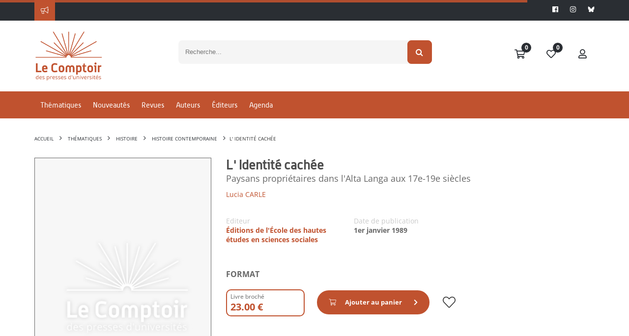

--- FILE ---
content_type: text/html; Charset=utf-8
request_url: https://www.lcdpu.fr/livre/?GCOI=27000100379920
body_size: 44954
content:
<!DOCTYPE html><html lang="fr" xmlns="http://www.w3.org/1999/xhtml">
<head>
<meta charset="utf-8"/>
<meta name="viewport" content="width=device-width, initial-scale=1.0"/>
<title xmlns:msxsl="urn:schemas-microsoft-com:xslt">L' Identité cachée | Le Comptoir des Presses d'Universités</title>
<meta name="description" content="18, rue robert-schuman, 94220 charenton-le-pont" xmlns:msxsl="urn:schemas-microsoft-com:xslt"/>
<script src="https://maps.googleapis.com/maps/api/js?key=AIzaSyBQJmFa7z3TeqTnUpWZBgNV1TaQQxyXt-g" xmlns:msxsl="urn:schemas-microsoft-com:xslt"></script>
<link rel="stylesheet" href="https://unpkg.com/leaflet@1.9.4/dist/leaflet.css" integrity="sha256-p4NxAoJBhIIN+hmNHrzRCf9tD/miZyoHS5obTRR9BMY=" crossorigin="" xmlns:msxsl="urn:schemas-microsoft-com:xslt"/>
<link rel="stylesheet" href="https://unpkg.com/leaflet.markercluster@1.4.1/dist/MarkerCluster.css" xmlns:msxsl="urn:schemas-microsoft-com:xslt"/>
<link rel="stylesheet" href="https://unpkg.com/leaflet.markercluster@1.4.1/dist/MarkerCluster.Default.css" xmlns:msxsl="urn:schemas-microsoft-com:xslt"/>
<meta name="google-site-verification" content=""/>
<script src="https://maps.googleapis.com/maps/api/js?libraries=drawing,geometry,places&amp;key=AIzaSyBQJmFa7z3TeqTnUpWZBgNV1TaQQxyXt-g"></script>
<script src="/libs/coralTemplate/components/plugins/ajaxify/script.min.js"></script>
<script>var App = {};</script>
<script data-id="App.Scripts">
                    App.Scripts = {
                        init: [
                            
		'/libs/coralTemplate/components/library/jquery/jquery.min.js'
	,
							'/applications/starterv3/default/js/page.template.js'
                        ],
                        core: [
                            
		'/libs/coralTemplate/components/library/modernizr/modernizr.js',
		'/libs/coralTemplate/components/library/jquery-ui/js/jquery-ui.min.js',
		'/libs/jquery-cropper/js/cropper.js'
	
                        ],
                        plugins_dependency: [
                            

		'/applications/starterv3/default/js/functions.js?v=1.7',
		'/applications/starterv3/default/js/common.js',
		'/libs/coralTemplate/components/library/bootstrap/js/bootstrap.min.js',
		'/libs/jquery-validation/jquery.validate.min.js',
		'/libs/coralTemplate/components/common/forms/elements/fuelux-radio/fuelux-radio.js',
		'/libs/coralTemplate/components/common/forms/elements/fuelux-checkbox/fuelux-checkbox.js',
		'/libs/coralTemplate/components/common/forms/elements/bootstrap-switch/assets/lib/js/bootstrap-switch.js',
		'/libs/olly/medias.js?v=0.9',
		'/libs/jquery-cropper/js/jquery-cropper.min.js',
		'/libs/bootstrap-toggle/js/bootstrap-toggle.min.js?v=0.0',
		'/libs/ydn-db/ydn.db-is-core-qry-dev.js',
		'/libs/jqueryCountDown/jquery.countdown.min.js',
		'/libs/intl-tel-input/intlTelInput.min.js',

		
		
		'/applications/starterv3/default/js/method_validation.js?v=0.13'
	,
							'/libs/twbsPagination/jquery.twbsPagination.min.js?v=0.0',
                            '/libs/autolinker/autolinker.min.js',
                            '/libs/scrollBar/jquery.mCustomScrollbar.concat.min.js',
							'/libs/tooltips/tooltipster.min.js',
							'/libs/moment/moment-with-locales.min.v2.10.6.js',
							
								'/libs/slick/slick.min.js',
							
								'https://www.youtube.com/iframe_api',
							
                            'https://cdnjs.cloudflare.com/ajax/libs/ckeditor/4.20.0/ckeditor.js'
                        ],
						dependency: [
							
								'/applications/starterv3/default/js/modal_addSpeedCart.js?v=0.2'
							
						],
                        

		plugins: [
			'/applications/starterv3/default/js/variables.js',
			'/libs/coralTemplate/components/plugins/preload/pace/pace.min.js',
			'/libs/coralTemplate/components/modules/admin/calendar/assets/lib/js/fullcalendar.min.js',
			'/libs/coralTemplate/components/common/forms/elements/bootstrap-switch/assets/lib/js/bootstrap-switch.js',
			'/libs/coralTemplate/components/common/forms/elements/bootstrap-datepicker/assets/lib/js/bootstrap-datepicker-new.js',
			'/libs/coralTemplate/components/common/forms/elements/fuelux-checkbox/fuelux-checkbox.js',
			'/libs/coralTemplate/components/common/forms/elements/fuelux-radio/fuelux-radio.js',
			'https://cdnjs.cloudflare.com/ajax/libs/select2/4.1.0-rc.0/js/select2.min.js',
			'/libs/coralTemplate/components/common/forms/elements/multiselect/assets/lib/js/jquery.multi-select.js',
			'/libs/coralTemplate/components/common/forms/file_manager/dropzone/assets/lib/js/dropzone.new.min.js',
			'/libs/bootstrap-toggle/js/bootstrap-toggle.min.js?v=0.0',
			'/libs/twbsPagination/jquery.twbsPagination.js?v=0.0',
			'/libs/coralTemplate/components/common/forms/validator/assets/custom/form-validator.init.js',
			'/libs/coralTemplate/components/common/forms/elements/bootstrap-timepicker/assets/lib/js/bootstrap-timepicker.js',
			'https://cdn.jsdelivr.net/npm/canvas-confetti@1.5.1/dist/confetti.browser.min.js',
			'/libs/lightbox/js/lightbox.min.js',
			'/libs/slick/slick.min.js',
			'/libs/coralTemplate/components/modules/admin/modals/assets/js/bootbox.min.js',
			'/libs/autosize/autosize.min.js',
			'/libs/svg-pan-zoom/svg-pan-zoom.js',
			'/libs/flipbook/deploy/js/flipbook.min.js',
            'https://unpkg.com/leaflet@1.9.4/dist/leaflet.js',
			'/libs/hammer/hammer.min.js'
		],
		bundle: [
			'/applications/starterv3/default/js/method_validation.js?v=1.9',
			'/applications/starterv3/default/js/shop.js?v=0.1',
			'/applications/starterv3/default/js/comments.js?v=0.6',
			'/applications/starterv3/default/js/init.js?v=3.2',
			'/applications/starterv3/default/js/social.js?v=3.2',
			'/applications/starterv3/default/js/admin.js?v=0.1',
			'/applications/starterv3/default/js/deal_deals.js',				
            'https://unpkg.com/leaflet.markercluster@1.4.1/dist/leaflet.markercluster.js',
			
				'/libs/coralTemplate/components/common/forms/validator/assets/lib/jquery-validation/localization/messages_fr.js'
				
			
		],
		last: [
			'/applications/starterv3/default/js/modal_selectSeatOffersheet.js?v=0.1',
			'/applications/starterv3/default/js/display_createD.js?v=1.1',
			'//services.fluo.grandest.fr/widget/v1/installer.js'
		]

	
                    }
                </script>
<script>
                    $script(App.Scripts.init, 'init');

                    $script.ready(['init'], function(){
                        $script(App.Scripts.core, 'core');
                    });
                    $script.ready(['init', 'core'], function(){
                        $script(App.Scripts.plugins_dependency, 'plugins_dependency');
                    });
                    $script.ready(['init', 'core', 'plugins_dependency'], function(){
                        $script(App.Scripts.plugins, 'plugins');
                    });
                    $script.ready(['init', 'core', 'plugins_dependency', 'plugins'], function(){
                        $script(App.Scripts.bundle, 'bundle');
                    });
					$script.ready(['init', 'core', 'plugins_dependency', 'plugins', 'bundle'], function(){
                        $script(App.Scripts.dependency, 'dependency');
                    });
					$script.ready(['init', 'core', 'plugins_dependency', 'plugins', 'bundle'], function(){
                        $script(App.Scripts.last, 'last');
                    });

					
		var HTTP_ROOT = '',
			HTTP_REWRITE_ROOT = '',
			HTTP_HOST = 'http://www.lcdpu.fr',
			currencyCode = '€',
			countryCode = 'FR',
			corporation_identification = 'SIRET',
			HTTP_HOST_FULL = 'https://www.lcdpu.fr',
			HTTP_FOLDER = '',
			FTP_PUBLIC = 'https://files.memberz.net/fmsh/',
			currentPage = 'offersheets_offersheet.html.xsl',
			idUser = '1CC4BC25-0508-4698-A3D8-F283DB4FEAF5',
			idPeople = '',
			idServiceLoyalty = '105AD71B-AB16-40AD-AA48-F77809EE81C6',
			idServicePME = '675A7054-FC8D-4103-A663-3AF4F8E057D2',
			idServicePMV = 'B776C579-D042-4C1E-A966-D383DCDEE832',
			keyMap = 'AIzaSyBQJmFa7z3TeqTnUpWZBgNV1TaQQxyXt-g',
			linkResources = '/applications/starter/fmsh/',
			loginStatus = '2',
			parameterID = '',
			soldeCredit = '0.00';
			passwordRequired = '0';
			websiteOwnerDepartmentNum = '';

		var isTTC = false;

		var defaultContext = '61923667-0C7F-43DB-A6E1-A0992A602AB3';
		var preferentialContext = 'FB6CBD29-DBA4-45F5-AE4B-93DBDA6A34DF';

		var contextsList = '5C0975AE-8D7A-42B8-9668-6EF3008506BA;DB8D3941-E22B-43DB-8572-38336FD286AB;984E718B-FB56-4658-BA61-EDE1A7571B3D;BFAC37F2-7335-4770-9A57-7F847D29C45B;3A3169EE-58CD-4D0F-9EB7-AB5F3A6BFC07;AFADA7CD-BF89-4F73-A905-7C877E44E0D8;0FF3EC18-4260-473D-8AB4-1FD2D39EB9ED;E73D1B56-D6E0-49A6-A625-1A486C125F59;61923667-0C7F-43DB-A6E1-A0992A602AB3;204FA2AC-6279-4AFA-9B41-FC89347DDEDE;4082032B-BAD6-42F1-9781-9C12B8009998;357899C9-3CAD-4958-90B5-B648FDFF7CF7'.split(';');

		var currentAgreement = {
			'id': '',
			'name': ''
		};

		var currentWebsite = {
			'id': 'E4955D98-AB53-410F-BF81-B4FDD67EC9CB',
			
			'name': 'Le Comptoir des Presses d\'Universités'

		};

		var environment = {
			'idContext': '',
			'idMedia': '448C5CD8-69BC-4269-953F-B2ABF9F28140'
		};

		var requestItems = {
			
				'xsl': 'offersheets_offersheet.html.xsl',
				'version': '2',
				'GCOI': '27000100379920',
				'displayOffersheet': 'm_1'
		};

		
		var registryProperties = {
			
				"Identifiant du compte pour les abonnements automatique": "",
				"Valider immédiatement les commandes": "1",
				"Valider automatiquement les commandes": "1",
				"Livrer automatiquement les commandes": "0",
				"Contexte de vente par défaut": "61923667-0C7F-43DB-A6E1-A0992A602AB3",
				"Afficher le fil d'actualités": "0",
				"Activer la GRC": "1",
				"Activer la boutique": "1",
				"Activer les bons plans": "0",
				"Activer l'affiliation": "0",
				"Activer les accréditations": "1",
				"Activer la billetterie": "1",
				"Activer la messagerie": "1",
				"Activer la gestion des véhicules": "0",
				"Activer le cashless": "0",
				"Activer le calendrier": "0",
				"Activer le réseau social": "0",
				"Activer la vente en caisse": "1",
				"Activer les événements": "1",
				"Activer le contrôle d'accès": "0",
				"Activer les agréments": "1",
				"Activer le blog": "1",
				"Activer les campagnes": "1",
				"Activer l'animation": "1",
				"Activer la modération": "0",
				"Activer les coupons": "0",
				"Clé publique des captcha silencieux": "",
				"Clé d'API Google Maps": "AIzaSyBQJmFa7z3TeqTnUpWZBgNV1TaQQxyXt-g",
				"Afficher l'onglet Avant match": "1",
				"Clé publique des captcha": "",
				"Afficher l'onglet Venir au stade": "1",
				"Afficher l'onglet Live": "1",
				"Activer le match center": "0",
				"Afficher l'onglet Après match": "1",
				"Afficher l'onglet Album photos": "1",
				"Activer le centre de support": "0",
				"Activer le helpdesk": "1",
				"Utiliser des prix TTC": "0",
				"Longueur des mots de passe": "12",
				"Forcer l'utilisation du mot de passe pour modifier le compte": "0",
				"Mode de signature d'un agrément par un partenaire": "ACCEPTATION",
				"Activer le PMV": "1",
				"Activer la fidélité": "0",
				"Facturer automatiquement les commandes": "1",
				"Activer le module de flocage": "0",
				"Identifiant de l'équipe": "",
				"Autoriser le flocage par joueur": "0",
				"Activer le badge": "0",
				"Autoriser le flocage personnalisé": "0",
				"Couleur du contour": "#000000",
				"Couleur du fond": "#FFFFFF",
				"Police du nom": "LFP",
				"Coordonnées du nom": "50;17",
				"Police du numéro": "LFP",
				"Taille de police du numéro": "80",
				"Coordonnées du numéro": "50;52",
				"Taille de police du nom": "75",
				"Activer le chat": "0",
				"Activer Mon mot de passe": "1",
				"Activer Mon compte": "1",
				"Activer Mes adresses": "1",
				"Activer Ma photo d'identité": "1",
				"Activer Mes notifications": "1",
				"Activer Mes connexions": "1",
				"Activer Mes ibans": "1",
				"Activer Mes centres d'intéret": "1",
				"Imprimer automatiquement les bons de livraisons": "0",
				"Sérialiser automatiquement les bons de livraisons": "0",
				"Tag Google Analytics": "",
				"Activer le numéro": "1",
				"Jeton d'accès à Instagram": "",
				"Activer les offres d'emploi": "0",
				"Activer la synchronisation LNR": "0",
				"Activer la synchronisation Stats.com": "0",
				"Activer la synchronisation Prestashop": "0",
				"Mode de signature d'un contrat par un partenaire": "ACCEPTATION",
				"Afficher le titre des boutons dans la barre d'outils": "0",
				"Valider automatiquement les demandes d'agréments": "0",
				"Afficher le guide du partenaire": "0",
				"Afficher la rubrique mes établissements": "0",
				"Afficher la rubrique mes adhésions": "0",
				"Afficher l'enregistrement d'un équipement": "0",
				"Afficher la rubrique mes offres d'emploi": "0",
				"Afficher la rubrique mes véhicules": "0",
				"Afficher la rubrique mes achats": "1",
				"Afficher la rubrique mes remboursements": "1",
				"Afficher la rubrique mes contrats": "0",
				"Afficher la rubrique mon porte-monnaie": "0",
				"Afficher la rubrique mes transactions": "0",
				"Afficher la rubrique mes coupons": "0",
				"Afficher la rubrique mon échéancier": "0",
				"Afficher la rubrique mes billets": "0",
				"Afficher la rubrique mon fil d'actualités": "0",
				"Afficher la rubrique mes accréditations": "0",
				"Afficher la rubrique assistance": "0",
				"Afficher la rubrique mon compte fidélité": "0",
				"Afficher la rubrique télémaintenance": "0",
				"Afficher l'enregistrement d'une transaction": "0",
				"Afficher la rubrique mon compte": "1",
				"Afficher la rubrique mes connexions": "1",
				"Afficher la rubrique mes notifications": "1",
				"Afficher la rubrique mon mot de passe": "1",
				"Afficher la rubrique ma photo d'identité": "1",
				"Afficher la rubrique mes centres d'intéret": "1",
				"Afficher la rubrique mes ibans": "1",
				"Afficher la rubrique mes adresses": "1",
				"Activer la gestion des subventions": "0",
				"Utiliser un masque simplifié pour la saisie des adresses postales": "0",
				"Activer le nom": "1",
				"Nombre de résultats pour la recherche d'établissements": "15",
				"Afficher le contact sur le profil": "0",
				"Signer automatiquement les demandes d'agréments": "0",
				"Afficher le contact sur la liste des partenaires": "0",
				"Facturer automatiquement les commandes B2B": "0",
				"Clôturer automatiquement les factures": "1",
				"Clôturer automatiquement les factures B2B": "0",
				"Proposer l'envoi des informations de connexion par email": "1",
				"Proposer l'envoi des informations de connexion par SMS": "0",
				"Proposer la création de compte": "1",
				"Proposer la récupération des identifiants": "0",
				"Proposer la réinitialisation des mots de passe": "1",
				"Type de projet": "BUSINESS",
				"Activer le panier statique": "0",
				"Afficher la rubrique mes délégués": "0",
				"Afficher la rubrique mes bordereaux": "1",
				"URL OTR sur le store iOS": "",
				"URL SmartTPE sur le store Androïd": "",
				"URL SmartTPE sur le store iOS": "",
				"URL OTR sur le store Androïd": "",
				"Clé d'API Sarbacane Chat": "",
				"Clé d'API Sarbacane": "",
				"Offrir un billet": "1",
				"Mode d'identification des entreprises": "SIRET",
				"URL SmartPOS": "https://smartpos.memberz.net/FMSH",
				"URL Reporting": "https://reports.memberz.net/Reports/browse/FMSH",
				"URL du tutoriel de création de bon plan": "",
				"ENT des lycées privés": "",
				"Autoriser la connexion des parents des élèves": "0",
				"ENT des collèges publics": "",
				"ENT des lycées publics": "",
				"Autoriser la connexion des élèves hors ENT": "0",
				"ENT des collèges privés": "",
				"Date de fin des inscriptions aux subventions": "",
				"Date de début des inscriptions aux subventions": "",
				"Demander l'acceptation du règlement du dispositif": "0",
				"URL de connexion des parents des bénéficiaires": "",
				"URL de connexion des bénéficiaires": "",
				"URL de connexion des partenaires": "",
				"Montant des frais de perte d'un porte-monnaie": "0",
				"Mode d'expédition des nouveaux supports": "",
				"Activer la confirmation des IBANs": "0",
				"Activer la confirmation des numéros de téléphones portables": "0",
				"Activer la confirmation des adresses emails": "0",
				"Activer l'indexation des offres d'adhésions": "0",
				"Activer l'indexation des offres de billetterie": "0",
				"Activer l'indexation des bons plans": "0",
				"Activer l'indexation des offres d'abonnements": "0",
				"Activer l'indexation des articles": "0",
				"Activer l'indexation des offres merchandising": "0",
				"Activer l'indexation des points de vente": "0",
				"Activer l'indexation des livres": "0",
				"Activer l'indexation des événements (bons plans)": "0",
				"Activer l'indexation des activités (bons plans)": "0",
				"Montant maximum sans vérification 3D Secure": "3000",
				"Texte d'information de la page de connexion": "",
				"Identifiant de l'extension Stripo": "70cf5e07b6184356b4241b6ae68f9d4f",
				"Afficher la rubrique mes chèques cadeaux": "0",
				"Activer les commandes en mode invité": "0",
				"Activer l'authentification avec un lien de connexion": "0",
				"Proposer la commande d'une carte": "0",
				"Afficher le code-barres de la carte": "0",
				"Activer l'attribution automatique des places": "0",
				"Activer la modification des demandes de subvention par les bénéficiaires": "0",
				"Demander un justificatif de domicile lors de la création de compte": "1",
				"Clôturer les factures de manière synchrone": "0",
				"Télécharger les coupons au format PKPass sur Apple": "0",
				"Télécharger les abonnements au format PKPass sur Android": "0",
				"Télécharger les billets au format PKPass sur Apple": "0",
				"Télécharger les billets au format PKPass sur Android": "0",
				"Télécharger les coupons au format PKPass sur Android": "0",
				"Télécharger les porte-monnaie au format PKPass sur Android": "0",
				"Télécharger les abonnements au format PKPass sur Apple": "0",
				"Télécharger les porte-monnaie au format PKPass sur Apple": "0",
				"Bloquer la création d'une personne physique si l'adresse email existe déjà": "1",
				"Bloquer la création d'une personne morale si l'adresse email existe déjà": "0",
				"Activer l'indexation des stages (bons plans)": "0",
				"Ne pas ajouter un produit sans stock dans l'import de commande": "0",
				"Activer la création d'établissement scolaire": "0",
				"Activer l'indexation des jeux concours (bons plans)": "0",
				"Afficher la rubrique boutique de matériels": "0",
				"Bloquer la modification d'une personne morale si l'adresse email existe déjà": "0",
				"Bloquer la modification d'une personne physique si l'adresse email existe déjà": "1",
				"Proposer la création de compte partenaire": "1",
				"Autoriser les Télécollectes manuelles": "1",
				"Activer l'indexation des activités citoyennes": "0",
				"Afficher le code pin des bénéficiaires": "1",
				"Type de captcha": "Cloudflare",
				"Vérifier l'identité des bénéficiaires à l'inscription": "0",
				"Demander le consentement au droit à l'image": "0",
				"Demander les informations de contact pour les offres de billetterie": "0",
				"Demander les informations de contact pour les offres d'abonnement": "0",
				"Demander les informations de contact pour les offres d'adhésion": "0",
				"Proposer l'impression du QR Code": "1",
				"Ignorer le compte bancaire des bénéficiaires": "0",
				"Proposer l'impression du QR Code des partenaires": "0",
				"Moteur de calcul d'itinéraire": "",
				"Activer l'authentification avec France Connect": "0",
				"Forcer l'utilisation d'un SSO pour les partenaires": "0",
				"Forcer l'utilisation d'un SSO pour les bénéficiaires": "0",
				"Activer l'indexation des éléments externes": "0",
				"Activer la gestion multi-service": "0"
		};

		
		var rightsIsAllowedTo = {
			
				"advanced_configurations": false || false,
				"accessControl_access": false || false,
				"accounts_access": false || false,
				"accreditations_access": false || false,
				"accreditationsDemands_access": false || false,
				"administer_accreditations": false || false,
				"adminAgreement_access": false || false,
				"agreements_access": false || false,
				"agreementsDemands_access": false || false,
				"adminGRC_access": false || false,
				"administer_jobs": false || false,
				"administer_sales": false || false,
				"administer_wallet": false || false,
				"adminShop_access": false || false,
				"animation_access": false || false,
				"blacklist_access": false || false,
				"blogCategories_access": false || false,
				"borrowAccount_access": false || false,
				"cb_access": false || false,
				"club_access": false || false,
				"cms_access": false || false,
				"configuration_access": false || false,
				"controlEquipments_access": false || false,
				"couponing_access": false || false,
				"dishes_access": false || false,
				"vouchers_access": false || false,
				"dealAdmin_access": false || false,
				"deals_access": false || false,
				"dealsExtended_access": false || false,
				"dictionaries_access": false || false,
				"emailer_access": false || false,
				"enclosures_access": false || false,
				"events_access": false || false,
				"adminEvents_access": false || false,
				"jobs_access": false || false,
				"lives_access": false || false,
				"laterPayment_access": false || false,
				"matchlives_access": false || false,
				"meetings_access": false || false,
				"members_access": false || false,
				"memberzSocial_access": false || false,
				"memberships_access": false || false,
				"moderate_contents": false || false,
				"moderate_deals": false || false,
				"moderate_jobs": false || false,
				"moderate_vouchers": false || false,
				"moderation_access": false || false,
				"organizer_access": false || false,
				"photos_access": false || false,
				"planedPosts_access": false || false,
				"players_access": false || false,
				"products_access": false || false,
				"salesEquipments_access": false || false,
				"salesPoints_access": false || false,
				"searchAccred_access": false || false,
				"seasons_access": false || false,
				"sender_access": false || false,
				"shopCatalogs_access": false || false,
				"sliders_access": false || false,
				"smartpos_access": true || false,
				"smartTpe_access": false || false,
				"socialAccess": false || false,
				"staffs_access": false || false,
				"student_access": false || false,
				"subscriptions_access": false || false,
				"survey_access": false || false,
				"adminTeam_access": false || false,
				"targets_access": false || false,
				"templates_access": false || false,
				"tickets_access": false || false,
				"vehicles_access": false || false,
				"voucherAdmin_access": false || false,
				"wallet_access": false || false,
				"wallets_access": false || false,
				"supports_access": false || false,
				"website_access": false || false,
				"contents_access": false || false,
				"opportunities_access": false || false,
				"adminLoyalty_access": false || false,
				"issues_access": false || false,
				"webservice_public_access": false || false,
				"partnerList_access": false || false,
				"paymentCash_access": false || false,
				"paymentCheck_access": false || false,
				"reassignRequest_access": false || false,
				"reprint_access": false || false,
				"community_access": false || false,
				"helpdesk_access": false || false,
				"transactions_access": false || false,
				"displayPassword_access": false || false,
				"editPassword_access": false || false,
				"gift_access": false || false,
				"createSubventioncase_access": false || false,
				"acceptSubventioncase_access": false || false,
				"adminSubventionDemands_access": false || false,
				"rejectSubventioncase_access": false || false,
				"associatedVoucher_access": false || false,
				"consultAccounts_access": false || false,
				"adminControl_access": false || false,
				"generatedPost_access": false || false,
				"documentDatabase_access": false || false,
				"autoValidateDeal_access": false || false,
				"deleteMeeting_access": false || false,
				"disableDeals_access": false || false,
				"assignSeats_access": false || false,
				"isApplicationsActivated": false || false,
				"calendar_access": false || false,
				"enumExportData_access": false || false,
				"enumResourceData_access": false || false,
				"exportData_access": false || false,
				"exportSensitiveData_access": false || false,
				"exportData_access": false || false,
				"uploadExportData_access": false || false,
				"uploadResourceData_access": false || false,
				"createRight_access": false || false,
				"editRight_access": false || false,
				"showBeneficiairyInfo_access": false || false,
				"mergePeople_access": false || false,
				"refundTransaction_access": false || false,
				"adminEvents_deals_access": false || false,
				"editIssue_access": false || false
		};

		var agreementServices = [
			
		]

		var isCaptcha = '';

		var primaryColor = '#C0522F',
			dangerColor = '#bd362f',
			successColor = '#8bbf61',
			infoColor = '#4193d0',
			warningColor = '#fcc94f',
			inverseColor = '#424242';

		var themerPrimaryColor = primaryColor;

		var socialActivated = false;
		</script>
<script type="text/javascript">
						var _paq = window._paq = window._paq || [];
						_paq.push(['trackPageView']);
						_paq.push(['enableLinkTracking']);
						(function() {
							var u="https://matomo.msh-paris.fr/";
							_paq.push(['setTrackerUrl', u+'matomo.php']);
							_paq.push(['setSiteId', '4']);
							var d=document, g=d.createElement('script'), s=d.getElementsByTagName('script')[0];
							g.type='text/javascript'; g.async=true; g.src=u+'matomo.js'; s.parentNode.insertBefore(g,s);
						})();
					</script>
<link rel="icon" href="https://www.lcdpu.fr/ged/content/EC4A9C4A-6506-481A-ADD1-3EFDE3B22E54.png" type="image/png"/>
<link href="/applications/starter/fmsh/css/pages.template.css" rel="stylesheet"/>
</head>
<body id="offersheets_offersheet" class="pages shop">
<div class="host_ template_t_1">
<div class="header_h_48_container" xmlns:msxsl="urn:schemas-microsoft-com:xslt">
<header class="h_48 imgCover pos-f" style="background-image:url();">
<div id="info">
<div class="container">
<div class="row">
<div style="color: white;" class="col-lg-10 col-md-9 col-sm-9 hidden-xs">
<div class="fal fa-bullhorn icon"></div>
<div class="slider_s_30_container">
<div id="IDDR1ILCOUYIL0JZJSCI0QS1ZLCBO2YBWAFDUG2RMEZYLETZOJIJML" class="preSlider preslider_s_30">
<div class="">
<div class="animated-background"></div>
</div>
</div>
<script type="text/javascript">
						$script.ready('bundle', function(){
							$.ajax({
								url: HTTP_ROOT + '/webservice/corpuses/_item.asp?xsl=widget_slider.include.xsl',
								cache: false,
								data : {
									id : '73419023-6BF3-4C49-8510-7B3E609A045F',
									
									display: 's_30',
									grid: 'col-md-12',
									class: '',
									background: '',
									max: '9999999999',
									forceHost: '',
									autocall_slider: 1
								},
								beforeSend: function(){
									$('#IDDR1ILCOUYIL0JZJSCI0QS1ZLCBO2YBWAFDUG2RMEZYLETZOJIJML .loadingAjax').show();
								}
							}).done(function(data){
								$('#IDDR1ILCOUYIL0JZJSCI0QS1ZLCBO2YBWAFDUG2RMEZYLETZOJIJML').html(data);
							});
						})
					</script>
</div>
</div>
<div class="col-lg-2 col-md-3 col-sm-3 col-xs-12 text-right">
<ul class="socialIcons pull-right">
<li><a target="_blank" href="https://www.facebook.com/le.comptoir.fmsh"><i class="fab fa-facebook" aria-hidden="true"></i></a></li>
<li><a target="_blank" href="https://www.instagram.com/le.comptoir.fmsh/"><i class="fab fa-instagram" aria-hidden="true"></i></a></li>
<li><a target="_blank" href="https://bsky.app/profile/lecomptoir-fmsh.bsky.social"><img src="/applications/starter/fmsh/resources/logo_bluesky.png" width="14" style="padding-bottom: 2px;"/></a></li>
</ul>
</div>
</div>
</div>
</div>
<div id="top-header">
<div class="container">
<div class="row">
<div class="col-md-2  col-xs-4">
<a id="logo" href="/accueil">
<img src="/ged/content/EF90FE14-7CF3-446D-940C-D1232FB193F5.png" class="img-responsive" alt="Le Comptoir des Presses d'Universités"/>
</a>
</div>
<div class="col-md-push-7 col-md-3 col-xs-8">
<ul id="userMenu" class="pull-right">
<li>
<a href="/cart" class="pos-r" title="Panier">
<i class="fas fa-fw fa-shopping-cart"></i>
<span class="badge badge-info border-none nbProducts " style="top: 0; left: 27px !important;"></span>
</a>
</li>
<li>
<a href="/my/dashboard?targetUrl=/liste-envies" title="Ma liste d'envies" class="wishlistLink">
<i class="fas fa-fw fa-heart"></i>
<span class="badge badge-info border-none nbProducts" style=" top: 0; left: 27px !important;">0</span>
</a>
</li>
<li>
<a href="/my/dashboard" title="Mon compte">
<i class="far fa-fw fa-user"></i>
</a>
</li>
</ul>
</div>
<div id="searchForm" class="col-md-pull-2 col-md-7 col-xs-12">
<script type="text/javascript">
			var catalog = "8DFF1951-A6E8-4E09-93F4-C85F76F2B517";
		</script>
<div class="widget_search">
<div id="topsearch-container" class=" s_7">
<form action="" id="search_mini_form">
<div class="form-search pos-r">
<label for="search"></label>
<input type="text" id="search" name="q" value="" placeholder="Recherche..." class="input-text inputSearchOffersheets" autocomplete="off"/>
</div>
<select class="form-select2" aria-label="Default select example">
<option selected="selected">Thématique</option>
</select>
<div class="loadingAjaxSelect"><div></div></div>
</form>
<button type="submit" title="Search" class="btn btn-primary"><i class="fa fa-fw fa-search"></i></button>
</div>
<div class="overlay" style="display:none;">
<a href="#" class="closeOverlay" style="display: flex; align-items: center; font-size: 17px;"><i style="font-size-24" class="margin-right-10 fal fa-2x fa-times"></i>
<span>Fermer</span></a>
<div class="container" style="margin: 0 auto;">
<div class="search-results innerAll">
<h2 class="margin-none pull-left margin-right-20" style="padding: 15px 0;">Résultats de recherche</h2>
<div class="clearfix"></div>
</div>
</div>
<div class="listOffersheets container" style="margin: 0 auto;">
<div class="loadingAjax"><div></div></div>
</div>
<a href="#" class="topOverlay" style="border: 2px solid #fff;position: fixed;right: 50px;bottom: 50px;background-color: #c0522f;color: #fff;font-size: 20px;z-index: 2000;width: 50px;line-height: 50px;text-align: center;border-radius: 50%;box-sizing: content-box;"><i class="fas fa-chevron-up" aria-hidden="true"></i></a>
</div>
</div>
<script type="text/javascript">
					$script.ready('bundle', function() {
						
						$(document).on('click', '#topsearch-container button', function(){
							if( $('#search_mini_form input').hasClass('active') ){
								$('#search_mini_form input').removeClass('active');
							}else{
								$('#search_mini_form input').addClass('active');
							}
							return false;
						});

						$(document).on('change', '.s_7 .form-select', function(){
							category = $('.s_7 .form-select').val();
						});
						
						$(document).on('click', '.topOverlay', function(event){
							event.preventDefault();

							scrollToTop(".overlay");
						});
						
						
					});
				</script>
<script type="text/javascript">
				$script.ready('bundle', function() {

					$(document).on('click', '.inputSearchOffersheets', function(e){
						console.log("catalog : "+catalog);
						e.preventDefault();
						$(this).val('');
					})

					var requestOffersheets = '';
					function searchOffersheet(start){
						var startPage;
						var nbProductPage = 4;
						var pagination = false;
						(!start ? startPage = 1 : startPage = start);

						if(requestOffersheets != ''){
							requestOffersheets.abort();
						}

						requestOffersheets = $.ajax({
							
								url: HTTP_ROOT +'/webservice/books/_search.asp',
								type:"get",
								data: {
									xsl: "widget_books.include.xsl",
									catalogs: catalog,
									mask: "paginate",
									start: startPage,
									nbItemPage : nbProductPage,
									max : 20,
									expression : $('.inputSearchOffersheets').val(),
									display: '',
									displaySingle: 'b_1',
									pagination: pagination,
									class: 'container-fluid',
									grid: $(document).width() > 1600 ? 'col-1-5' : 'col-md-3',
									autocall_books: 1,
								},
								
							beforeSend: function(){
								$('.widget_search .listOffersheets .loadingAjax').show();
							},
							success: function(data){
								$('.widget_search .listOffersheets').children().not('.loadingAjax').remove();

								if(data){
									$('.widget_search .overlay .listOffersheets').prepend(data);

									if(pagination){
										var size = $('.widget_search .overlay #listProducts').data('size');
										if(size > 0){
											paginate = Math.ceil(size / nbProductPage);

											$('.pagination').twbsPagination({
												initiateStartPageClick: false,
												hideOnlyOnePage: false,
												totalPages: paginate,
												startPage: (startPage == 1 ? 1 : Math.ceil((startPage / nbProductPage))),
												maxVisible: '12',
												first: '',
												last: '',
												prev: '<',
												next: '>',
												onPageClick: function (event, page) {
													if(page == 1){
														searchOffersheet(1);
													}else{
														searchOffersheet((((page-1)*nbProductPage) + 1));
													}

													$("html, body").animate({ scrollTop: $('.widget_search .overlay .listOffersheetsShop').position().top}, "slow");
												}
											});
										}else{
											$('.widget_search .overlay .listOffersheetsShop').html('<div class="bs-callout bs-callout-info margin-20">Aucun produit n\'a été trouvé.</div>');
										}
									}
								}else{
									$('.widget_search .overlay .listOffersheets').prepend('<div class="bs-callout bs-callout-info margin-20">Aucun produit ne correspond à la recherche</div>');
								}
							},
							error: function(){
							},
							complete: function(){
								requestOffersheets = '';
								$('.widget_search .overlay .listOffersheets .loadingAjax').hide();
							}
						});
					}

					
							$(document).on('click', '#topsearch-container button[type="submit"]', function(e){
								$('.listOffersheets').children().not('.loadingAjax').remove();
								$('.widget_search .overlay').fadeIn( "slow");
								$('html').css({
									overflow: 'hidden',
									height: '100%'
								});
								$('body').css({
									'overflow-x': 'hidden',
									'height': '100%'
								});

								searchOffersheet(1);
							})
							$(document).on('keydown', '.inputSearchOffersheets', function(e){
								
								if(e.keyCode == 13){
									$('#topsearch-container button[type="submit"]').trigger('click');
									return false;
								}
							})
							
						


					$(document).on('click', '.closeOverlay', function(e){
						e.preventDefault();
						$('.widget_search .overlay').fadeOut( "slow", function() {
							$('.inputSearchOffersheets').val('');
						});
						$('html, body').css({
							overflow: 'auto',
							height: 'auto'
						});
					})
				});
			</script>
</div>
</div>
</div>
</div>
<nav class="nav-container pos-r" style="z-index: 99;">
<div class="container">
<div class="row">
<button id="toggle-nav" class="navbar-toggle collapsed" data-toggle="collapse" data-target="#mainMenu" aria-expanded="false"><i class="fas fa-bars"></i></button>
<ul id="mainMenu" class="pull-left collapse navbar-collapse">
<li class="dropdown">
<a class="dropdown-toggle" data-toggle="dropdown" href="/themes">Thématiques</a>
<ul class="dropdown-menu" role="menu" aria-labelledby="dropdownMenu">
<li><a tabindex="-1" href="/catalogs/5921BF4F-335F-4EB8-811B-C9C9B3E747E2">Archéologie</a></li>
<li><a tabindex="-1" href="/catalogs/E8DA244E-3D7D-47CA-A1A5-C484DF64C499">Arts, Esthétique</a></li>
<li><a tabindex="-1" href="/catalogs/D7E41395-B678-45CF-A4DE-AF0CA7927046">Ethnologie, Anthropologie</a></li>
<li><a tabindex="-1" href="/catalogs/351DF660-2C54-4E12-A81D-695386FF40FD">Géographie, Environnement</a></li>
<li><a tabindex="-1" href="/catalogs/0AB8F24F-C268-4425-AD7C-249B9421E3F1">Histoire</a></li>
<li><a tabindex="-1" href="/catalogs/3FEB490F-76B3-44FA-B544-8749F56F13C3">Linguistique</a></li>
<li><a tabindex="-1" href="/catalogs/C80FECA9-4A3B-46C7-A917-83ECCA1FB11E">Littérature</a></li>
<li><a tabindex="-1" href="/catalogs/5E1AD275-0FB5-45E4-A435-20BB401E3D31">Ouvrages de référence</a></li>
<li><a tabindex="-1" href="/catalogs/5391FC94-90D9-47BC-8134-9AA65C211715">Patrimoine</a></li>
<li><a tabindex="-1" href="/catalogs/48A2F482-25C2-4A71-BE8D-7DEE18BAB9F9">Philosophie</a></li>
<li><a tabindex="-1" href="/catalogs/EF94A27A-9E1C-4C96-92A2-85DA30817F3C">Psychologie, Éducation</a></li>
<li><a tabindex="-1" href="/catalogs/B605A369-5353-460B-BBDF-A731F8E221E2">Recherche, Hautes études</a></li>
<li><a tabindex="-1" href="/catalogs/556E477E-69E3-4EE2-9D96-442B394A9464">Sciences économiques, Droit</a></li>
<li><a tabindex="-1" href="/catalogs/9CCFFB32-F99E-442D-BE5C-9C61E1697B84">Sciences exactes</a></li>
<li><a tabindex="-1" href="/catalogs/FC99C234-069C-44AA-B11B-74D95A493F3B">Sociologie, Sciences politiques</a></li>
<li><a tabindex="-1" href="/catalogs/3ACC9FD6-7232-496C-872E-D1C5F360BEF3">Sciences religieuses</a></li>
</ul>
</li>
<li><a href="/nouveautes">Nouveautés</a></li>
<li><a href="/bookSeries">Revues</a></li>
<li><a href="/authors">Auteurs</a></li>
<li><a href="/publishers">Éditeurs</a></li>
<li><a href="/events">Agenda</a></li>
</ul>
</div>
</div>
</nav>
<div class="clearfix"></div>
</header>
<script type="text/javascript">
						$script.ready('bundle', function() {
							var header = $('.h_48');

							$(document).on('click', '.h_48 .dropdown-toggle', function(e){
								console.log('NON');
								e.preventDefault();
								e.stopPropagation();

								var url = $(this).attr('href');
								if (url !== '#') {
									window.location.href = url;
								}
								return false;
							});


							if($(document).width() > 768){
								
								$script.ready('init', function() {
									placeHeader($('.header_h_48_container'));
								});

								
								var scrollTop = $(document).scrollTop();
								$(document).scroll(function(){
									scrollTop = $(document).scrollTop();
									stickMenu();
								});

								function stickMenu(){
									
									if( scrollTop > $(header).height() ){
										$(header).addClass('prefixed');
										if( scrollTop > ($(header).height() + 30) ){
											$(header).addClass('fixed');
										}
									}else{
										$(header).removeClass('fixed');
										$(header).removeClass('prefixed');
									}
								}
							}else{
								$(header).removeClass('pos-f');
							};

							if(isLocalStoraged('nbProduct')){
								
										localStorage.setItem('nbProduct', 0)
										$('.nbProducts').html('0');
										nbProductCurrent = 0;
									
							}else{
								$('.nbProducts').html('0');
								nbProductCurrent = 0;
							}

							
							if(2 == 4){
								$.ajax({
									url: HTTP_ROOT + '/webservice/books/_search.asp?opinion=1&xsl=json.xsl'
								}).done(function(data){
									if(data){
										$('.wishlistLink .nbProducts').html(data.size);
									}
								}).fail(function(data){
									$('.wishlistLink .nbProducts').html('0');
								})
							}


							$(document).on('click', '.h_48 #toggle-nav', function(e){
								if( $(header).find('#toggle-nav i').hasClass('fa-bars') ){
									$(this).find('i').removeClass('fa-bars');
									$(this).find('i').addClass('fa-times');
								}else{
									$(this).find('i').removeClass('fa-times');
									$(this).find('i').addClass('fa-bars');
								}
							});
						});
					</script>
</div>
<section>
<div class="offersheet_container_oc_5" xmlns:msxsl="urn:schemas-microsoft-com:xslt">
<div class="o_5" style="background: white;" xmlns:fb="http://ogp.me/ns/fb#" xmlns="">
<div class="breadcrumbs__container" xmlns="http://www.w3.org/1999/xhtml">
<div id="headerShop" class="container">
<div class="row">
<div class="col-md-12 title">
<div class="breadcrumbs">
<ul>
<li>
<a href="" title="Retour à l'accueil">Accueil</a>
</li>
<li>
<a href="/catalogs/6C7CE389-4716-40C7-BF37-70A867ECDC12" title="Thématiques">Thématiques</a>
</li>
<li>
<a href="/catalogs/0AB8F24F-C268-4425-AD7C-249B9421E3F1" title="Histoire">Histoire</a>
</li>
<li>
<a href="/catalogs/E5CAEB46-F2AD-410B-83B7-2C3F2DAE6AAC" title="Histoire contemporaine">Histoire contemporaine</a>
</li>
<li><span style="color: #333">L' Identité cachée</span></li>
</ul>
</div>
</div>
</div>
</div>
</div>
<div class="container">
<div class="row">
<div class="col-md-4">
<div class="pos-r" style=""><img src="https://files.memberz.net/fmsh/books/9782713209192.jpg" alt="" class="img-responsive img-offer" style="border: 1px solid #686868;margin-bottom: 10px;"></div>
</div>
<div class="col-md-8">
<h3 style="font-weight: bold; font-size: 26px; line-height: 30px;font-family: Alwyn,sans-serif;margin-bottom: 0px;">L' Identité cachée</h3>
<div class="subTitle font-size-18 margin-bottom-10">Paysans propriétaires dans l'Alta Langa aux 17e-19e siècles</div><a href="/authors/6929CD98-F008-429B-9429-3EEB5E9595BC" class="authors" style="font-size: 14px;">Lucia CARLE</a><div class="row" style="margin-top: 35px; margin-bottom: 20px;">
<div class="col-md-4 margin-bottom-20">
<div class="text-muted">Editeur</div><a href="/publishers/33CA7ECC-0EB2-47CC-89EB-947B2A6414C8" class="editor"><strong>Éditions de l'École des hautes études en sciences sociales</strong></a></div>
<div class="col-md-4">
<div class="text-muted">Date de publication</div><strong>1er janvier 1989</strong></div>
</div>
<div class="blocFormat pos-r">
<div class="margin-top-30 margin-bottom-20" style="font-weight: bold; font-size: 16px;">FORMAT</div>
<div class="blocInfo blocPanelInfo box command">
<div class="format pull-left margin-right-25 padding-7 margin-bottom-20" data-idoffer="2F889571-3499-4051-B21D-17A4F6AE0213" data-link="">
<div class="title" style="">Livre broché</div>
<div class="price c-primary" style="">23.00 €</div>
</div>
</div>
<div class="blocInfo" style="display: inline-flex; align-items:center;">
<div class="hide2 waitingAjax" style="position: absolute; left: 0;right: 0;top: 0;bottom: 0;background: rgba(255,255,255,.97);z-index: 1250;overflow: auto;">
<div class="icon"></div>
<div class="text-center padding-20"><strong>Ajout au panier <span class="nbCurrentQty"></span>/<span class="nbQty"></span></strong><div class="progress">
<div class="progress-bar progress-bar-success" role="progressbar" aria-valuenow="0" aria-valuemin="0" aria-valuemax="100" style="width: 0%;"></div>
</div>
</div>
</div>
<div style="display: inline-flex; align-items: center;">
<div class="hide2 blocAddOrderLine hide2"><a href="#" class="btn btn-primary margin-top-2 addOrderLine" data-type="unique" data-offertype="book"><i class="fal fa-shopping-cart margin-right-15"></i>  Ajouter au panier</a></div><span class="text-danger noStock hide2" style="line-height: 50px;"><strong>Actuellement Indisponible</strong></span><button href="/my/dashboard" class="blocLike margin-left-15 bg-white border-none tooltipTitle" title="Ajouter à votre liste d'envies" style="border-radius: 50%; width:50px; height: 50px; display:flex; justify-content:space-around; align-items:center; color: #333;"><i class="fal fa-fw fa-2x fa-heart" data-id="42E1AD41-4819-4ADB-98A0-8654DE829877" data-status="1"></i></button></div>
</div>
</div>
</div>
</div>
<div class="row" style="margin-top: 40px;">
<div class="col-md-7 margin-bottom-40">
<div class="catTitle" style="">
<ul>
<li class="pull-left" style=""><a class="tabSelect padding-bottom-10 active" href="#" style="" data-tab="details">Détails</a></li>
<li class="pull-left" style=""><a class="tabSelect padding-bottom-10 " href="#" style="" data-tab="summary">Sommaire</a></li>
<li class="pull-left" style=""><a class="tabSelect padding-bottom-10 " href="#" style="" data-tab="resume">Résumé</a></li>
</ul>
<div class="clearfix"></div>
</div>
<div class="catTab">
<div class="tab details">
<table class="table">
<tr class="hide2 copyright">
<td><strong>Crédit</strong></td>
<td class="value"></td>
</tr>
<tr class="hide2 publishedFirstDate">
<td><strong>Date de première publication du titre</strong></td>
<td class="value">1er janvier 1989</td>
</tr>
<tr class="hide2 isbn10">
<td><strong>ISBN</strong></td>
<td class="value">9782713209192</td>
</tr>
<tr class="hide2 isbn13">
<td><strong>EAN-13</strong></td>
<td class="value">9782713209192</td>
</tr>
<tr class="hide2 sky">
<td><strong>Référence</strong></td>
<td class="value">003587-01</td>
</tr>
<tr class="hide2 pagesCount">
<td><strong>Nombre de pages de contenu principal</strong></td>
<td class="value">270</td>
</tr>
<tr class="hide2 width">
<td><strong>Format</strong></td>
<td class="value">0 x 0 x 0 cm</td>
</tr>
<tr class="hide2 weight">
<td><strong>Poids</strong></td>
<td class="value">350 g</td>
</tr>
</table>
</div>
<div class="tab summary hide2">
<div class="margin-top-20 "></div>
</div>
<div class="tab resume hide2">
<div class="margin-top-20 font-size-16" style="line-height: 25px;"></div>
</div>
<div class="tab critic hide2"></div>
<div class="tab supplement hide2"></div>
</div>
</div>
<div class="col-md-5">
<h2 style="font-weight: 700;font-size: 20px;line-height: 24px;margin-bottom: 20px;padding: 0;border: none;color: #2A2E33;">Recommandations</h2>
<div class="books__container" xmlns="http://www.w3.org/1999/xhtml">
<div id="IDRNNI2XH2GYIAPYHWFQMY125HDMTFKXZIRCHACVPZ1SHL5FQP03OM" class="bs_loader  b_1 pos-r">
<div class="loadingAjax"><div></div></div>
</div>
<script type="text/javascript">
			        	$script.ready('bundle', function(){
							
									var nbItemPage = 4;
								
							var paginate;
							var init = false;

							function getBooks( start, pagination, grid, tab ){
								var startPage;
								(!start ? startPage = 1 : startPage = start);
								(grid == '' ? grid = 'col-md-4' : grid = grid);
								var customLoaders = '';
								var nbLoader = nbItemPage;
								if(grid == 'col-md-12'){
									nbLoader = 1;
								}
								var to;
								(!tab ? to = moment().format('DD/MM/YYYY hh:mm:ss') : to = tab);

				        		$.ajax({
									url: HTTP_ROOT + '/webservice/books/_search.asp?xsl=widget_books.include.xsl',
									cache: false,
									data : {
										catalogs: 'E5CAEB46-F2AD-410B-83B7-2C3F2DAE6AAC',
										start : start,
										max : '4',
										class : '',
										mask: 'paginate',
										display: '',
										displaySingle: 'b_1',
										sort: 'random',
										pagination: pagination,
										grid : grid,
										to: moment().format('DD/MM/YYYY hh:mm:ss'),
										autocall_books: 1,
									},

									beforeSend: function(){
										$('#IDRNNI2XH2GYIAPYHWFQMY125HDMTFKXZIRCHACVPZ1SHL5FQP03OM .loadingAjax').show();
									}
								}).done(function(data){
									$('#IDRNNI2XH2GYIAPYHWFQMY125HDMTFKXZIRCHACVPZ1SHL5FQP03OM').html(data);

									if(pagination){
										if($('.listProducts .product').data('size') > 0){
											var size = $('.listProducts .product').data('size');
											paginate = Math.ceil(size / nbItemPage);

											$('#pagination').twbsPagination({
												initiateStartPageClick: false,
												hideOnlyOnePage: false,
												totalPages: paginate,
												startPage: (startPage == 1 ? 1 : Math.ceil((startPage / nbItemPage))),
												maxVisible: '4',
												first: '',
												last: '',
												prev: '<',
												next: '>',
												onPageClick: function (event, page) {
													if(page == 1){
														getBooks( 1, pagination, grid );
													}else{
														getBooks( (((page-1)*nbItemPage) + 1), pagination, grid );
													}

													$("html, body").animate({ scrollTop: $('.listProducts').position().top}, "slow");
												}
											});
										}else{
											$('.listProducts').html('<div class="bs-callout bs-callout-info" style="margin: 20px;">Aucun livre n\'a été trouvé.</div>');
										}
									}
								});
							}
							getBooks( '1', false, 'col-xs-6 col-md-6');
						})
					</script>
</div>
</div>
</div>
</div>
</div><script type="text/javascript" xmlns:fb="http://ogp.me/ns/fb#" xmlns="">
                            $script.ready('bundle', function(){

                                var offers = [
                                    
                                        {
                                            'id' : '2F889571-3499-4051-B21D-17A4F6AE0213',
                                            'sku': '003587-01',
                                            'stored': '1',
                                            'bookOffer': {
                                                'idSeries' : '',
                                                'idFormat' : '14D7C8BF-B6D0-454B-BB13-1C41CF4FC44E',
                                                'published' : '19890101',
                                                'publishedFirst' : '19890101',
                                                'copyright' : '',
                                                'ISBN10' : '2713209196',
                                                'ISBN13' : '9782713209192',
                                                'subtitle' : 'Paysans propriétaires dans l\'Alta Langa aux 17e-19e siècles',
                                                'editionNumber' : '',
                                                'pagesCount' : '270',
                                                'height' : '',
                                                'width' : '',
                                                'thickness' : '',
                                                'weight' : '350',
                                                'publishedDate' : '1er janvier 1989',
                                                'publishedFirstDate' : '1er janvier 1989',
                                                'copyrightDate' : '',
                                                'bookseries': {
                                                    'id': '',
                                                    'identifier': '',
                                                    'name': '',
                                                    'description': '',
                                                    'metric': '',
                                                    'enabled': '',
                                                },
                                                'author': [
                                                    
                                                        {
                                                            "id": "6929CD98-F008-429B-9429-3EEB5E9595BC",
                                                            "alias": "",
                                                            "name": "CARLE",
                                                            "surname": "Lucia",
                                                            "label" : "Lucia CARLE",
                                                            "md5": "",
                                                            "image": "/ged/logos/6929CD98-F008-429B-9429-3EEB5E9595BC.png?gravatar=",
                                                            "parameters": [
                                                                
                                                                    {
                                                                        "id": "F598B0A1-D90B-4AC9-9413-E95CF8EB687B",
                                                                        "abbreviation": "A01",
                                                                        "enabled": "1",
                                                                        "description": "Auteur d'une œuvre textuelle",
                                                                        "name": "Auteur",
                                                                        "parameterType": "78576E66-316F-4308-8622-8AA20575E148",
                                                                        "sort": "4",
                                                                        "system": "1"
                                                                        
                                                                    }
                                                            ]
                                                        }
                                                ],
                                                'contributor': [
                                                    
                                                ],
                                                'corpuses': {
                                                    'id': '9C824A81-9672-4CA8-A81D-357627119132',
                                                    'name': '9782713209192.jpg',
                                                    'description': 'front cover thumbnail',
                                                    'url': 'https://files.memberz.net/fmsh/books/9782713209192.jpg'
                                                    
                                                }
                                            }
                                        }
                                ]

                                function checkSudoc(_isbn){
                                    let ppn = '';

                                    $.ajax({
                                        url: HTTP_ROOT + '/webservice/_proxyext.asp?href=' + 'https://www.sudoc.fr/services/isbn2ppn/' + _isbn,
                                        type: "get",
                                        data: {
                                            xsl: "json.xsl",
                                        },
                                        beforeSend: function(){
                                        },
                                        success: function(data) {
                                            if(data){
                                                if(data.hasOwnProperty('query')){
                                                    ppn = data.query.result.ppn.textContent;

                                                    $('.o_5 .isbn10 .value').append(`<a href="https://www.sudoc.fr/` + ppn + `" target="_blank" class="btn btn-inverse btn-xs margin-left-20 btn-sudoc"><i class="fal fa-fw fa-external-link-alt margin-right-5"></i>Notices SUDOC</a>`);
                                                }
                                            }
                                        }
                                    })
                                }


                                $.each(offers, function(i, offer){
                                });

                                $(document).on('click', '.tabSelect', function(e){
                                    e.preventDefault();
                                    let el = $(this);
                                    let tab = el.data('tab');

                                    $('.tabSelect').removeClass('active');
                                    el.addClass('active');

                                    $('.catTab .tab').hide();
                                    $('.catTab').find('.' + tab).show();
                                });

                                $(document).on('click', '.displayResume', function(e){
                                    e.preventDefault();

                                    $('a[data-tab="resume"]').trigger('click');

                                    $('html,body').animate({scrollTop: $(".catTitle").offset().top - 210}, 'slow');
                                });
                                
                                

                                $(document).on('click', '.blocFormat .format', function(e){
                                    e.preventDefault();
                                    let el = $(this);
                                    let idOffer = el.data('idoffer');

                                    $('.format').removeClass('active');
                                    el.addClass('active');
                                    
                                    

                                    if(el.attr('data-link')){
                                        $('.noStock').hide();
                                        $('.blocAddOrderLine .addOrderLine').attr('href', el.attr('data-link')).attr('target', '_blank');
                                        $('.blocAddOrderLine a.addOrderLine').addClass('externLink');
                                        $('.blocAddOrderLine a.addOrderLine').removeClass('addOrderLine');
                                        $('.blocAddOrderLine').show();
                                    }else{
                                        $('.blocAddOrderLine .addOrderLine').attr('href', '#').attr('target', '');
                                        $('.blocAddOrderLine a.externLink').addClass('addOrderLine');
                                        $('.blocAddOrderLine a.externLink').removeClass('externLink');
                                        
                                        $.each(offers, function(i, offer){
                                            if(offer.id == idOffer){

                                                let typeAuthor = [];
                                                let typeContributor = [];
                                                let authors = [];

                                                if(offer.stored == 1){
                                                    $('.noStock').hide();
                                                    $('.blocAddOrderLine').show();
                                                }else{
                                                    $('.noStock').show();
                                                    $('.blocAddOrderLine').hide();
                                                }
                                                
                                                if(offer.bookOffer.corpuses.url != ''){
                                                    $('.o_5 .img-offer').attr('src', offer.bookOffer.corpuses.url);
                                                }

                                                if(offer.hasOwnProperty('bookOffer')){
                                                    let bookOffer = offer.bookOffer;
                                                    if(bookOffer.hasOwnProperty('author')){
                                                        authors = bookOffer.author;
                                                        $.each(authors, function(k, author){
                                                            $.each(author.parameters, function(l, parameter){
                                                                if(typeAuthor.indexOf(parameter.name) == '-1'){
                                                                    typeAuthor.push(parameter.name);
                                                                }
                                                            });
                                                        });
                                                    }
                                                    if(bookOffer.hasOwnProperty('contributor')){
                                                        contributors = bookOffer.contributor;
                                                        $.each(contributors, function(k, contributor){
                                                            $.each(contributor.parameters, function(l, parameter){
                                                                if(typeContributor.indexOf(parameter.name) == '-1'){
                                                                    typeContributor.push(parameter.name);
                                                                }
                                                            });
                                                        });
                                                    }
                                                }

                                                $('.o_5 .details table.table tbody tr.typeAuthors').remove();

                                                $.each(typeAuthor, function(i, type){
                                                    let listAuthors = [];
                                                    $.each(authors, function(j, author){
                                                        $.each(author.parameters, function(k, param){
                                                            if(param.name == type){
                                                                if(author.alias != ''){
                                                                    listAuthors.push(author.alias);
                                                                }else{
                                                                    listAuthors.push(author.label);
                                                                }
                                                            }
                                                        })
                                                    });
                                                    $('.o_5 .details table.table tbody').append(`<tr class="typeAuthors">
<td><strong>${type}</strong></td>
<td style="line-height: 26px;">${listAuthors.join(', ')}</td>
</tr>`);
                                                });

                                                $('.o_5 .details table.table tbody tr.typeContributors').remove();
                                                $.each(typeContributor, function(i, type){
                                                    let listContributors = [];
                                                    $.each(contributors, function(j, contributor){
                                                        $.each(contributor.parameters, function(k, param){
                                                            if(param.name == type){
                                                                listContributors.push(contributor.label);
                                                            }
                                                        })
                                                    });
                                                    $('.o_5 .details table.table tbody').append(`<tr class="typeContributors">
<td><strong>${type}</strong></td>
<td>${listContributors.join(', ')}</td>
</tr>`);
                                                });


                                                $('.o_5 .subTitle').html(offer.subTitle);

                                                if(offer.bookOffer.bookseries.name != ''){
                                                    $('.o_5 .bookseries').show();
                                                    $('.o_5 .bookseries .value').html(offer.bookOffer.bookseries.name).show();
                                                }else{
                                                    $('.o_5 .bookseries').hide();
                                                }

                                                if(offer.bookOffer.published != ''){
                                                    $('.o_5 .published').show();
                                                    $('.o_5 .published .value').html(offer.bookOffer.published).show();
                                                }else{
                                                    $('.o_5 .published').hide();
                                                }

                                                if(offer.bookOffer.bookseries.identifier != ''){
                                                    $('.o_5 .issn').show();
                                                    $('.o_5 .issn .value').html(offer.bookOffer.bookseries.identifier).show();
                                                }else{
                                                    $('.o_5 .issn').hide();
                                                }

                                                if(offer.bookOffer.copyright != ''){
                                                    $('.o_5 .copyright').show();
                                                    $('.o_5 .copyright .value').html(offer.bookOffer.copyright).show();
                                                }else{
                                                    $('.o_5 .copyright').hide();

                                                }

                                                if(offer.bookOffer.publishedFirstDate != ''){
                                                    $('.o_5 .publishedFirstDate').show();
                                                    $('.o_5 .publishedFirstDate .value').html(offer.bookOffer.publishedFirstDate).show();
                                                }else{
                                                    $('.o_5 .publishedFirstDate').hide();
                                                }

                                                if(offer.bookOffer.ISBN10 != ''){
                                                    $('.o_5 .isbn10').show();
                                                    $('.o_5 .isbn10 .value').html(offer.bookOffer.ISBN10).show();

                                                    checkSudoc(offer.bookOffer.ISBN10);
                                                }else{
                                                    $('.o_5 .isbn10').hide();
                                                }

                                                if(offer.bookOffer.ISBN13 != ''){
                                                    $('.o_5 .isbn13').show();
                                                    $('.o_5 .isbn13 .value').html(offer.bookOffer.ISBN13).show();
                                                }else{
                                                    $('.o_5 .isbn13').hide();
                                                }

                                                if(offer.sku != ''){
                                                    $('.o_5 .sky').show();
                                                    $('.o_5 .sky .value').html(offer.sku).show();
                                                }else{
                                                    $('.o_5 .sky').hide();
                                                }

                                                if(offer.bookOffer.pagesCount != ''){
                                                    $('.o_5 .pagesCount').show();
                                                    $('.o_5 .pagesCount .value').html(offer.bookOffer.pagesCount).show();
                                                }else{
                                                    $('.o_5 .pagesCount').hide();
                                                }

                                                if(offer.bookOffer.width != ''){
                                                    $('.o_5 .width').show();
                                                    $('.o_5 .width .value').html(parseFloat(offer.bookOffer.width / 10).toFixed(1) + ' x ' + parseFloat(offer.bookOffer.height / 10).toFixed(1) + ' x ' + parseFloat(offer.bookOffer.thickness / 10).toFixed(1) + ' cm').show();
                                                }else{
                                                    $('.o_5 .width').hide();
                                                }

                                                if(offer.bookOffer.weight != ''){
                                                    $('.o_5 .weight').show();
                                                    $('.o_5 .weight .value').html(offer.bookOffer.weight +' g').show();
                                                }else{
                                                    $('.o_5 .weight').hide();
                                                }
                                            }
                                        });

                                    }
                                })

                                $('.blocFormat .format').first().trigger('click');
                                
                                


                                $(document).on('mouseover', '.blocLike', function(){
                                    let el = $(this);
                                    el.removeClass('bg-white').addClass('bg-grey');

                                }).on('mouseout', '.blocLike', function(){
                                    let el = $(this);
                                    el.removeClass('bg-grey').addClass('bg-white');
                                });


                                $(document).on('click', '.blocLike', function(e){
                                    if(2 == 4){
                                        e.preventDefault();
                                        let el = $(this);

                                        $.ajax({
                                            url: HTTP_ROOT + '/webservice/reactions/_add.asp?xsl=default_error.json.xsl',
                                            data: {
                                                idContent: el.find('.fa-heart').attr('data-id'),
                                                status: el.find('.fa-heart').attr('data-status')
                                            },
                                            type: 'POST',
                                            beforeSend: function(){
                                                let nbLikes = parseInt($('.wishlistLink .nbProducts').text());
                                                if(el.find('.fa-heart').hasClass('fal')){
                                                    
                                                    el.find('.fa-heart').removeClass('fal').addClass('fas').addClass('text-primary');
                                                    el.tooltipster('content', "Retirer de votre liste d'envies");
                                                    el.find('.fa-heart').attr('data-status', '0');
                                                    $('.wishlistLink .nbProducts').html(nbLikes + 1);
                                                }else{
                                                    
                                                    el.find('.fa-heart').removeClass('fas').addClass('fal').removeClass('text-primary');
                                                    el.tooltipster('content', "Ajouter à votre liste d'envies");
                                                    el.attr('data-status', '1');
                                                    $('.wishlistLink .nbProducts').html(nbLikes - 1);
                                                }
                                            }
                                        })
                                        .done(function(data){
                                        })
                                        .fail(function(data){
                                            alertAppend($('.blocFormat'), 'Une erreur serveur est survenue', 'danger', 3000);
                                        });
                                    }else{
                                        var url = $(location).attr("pathname");
                                        window.location.href= HTTP_ROOT + "/my/dashboard?targetUrl=" + url;
                                        return false;
                                    }
                                })

                            })
                        </script><script type="text/javascript" xmlns:fb="http://ogp.me/ns/fb#" xmlns="">
            $script.ready('bundle', function() {
                var idOrder = '';
                
                $('body').append("<div class=\"modal fade\" id=\"modal-select-seat-offersheet\"><div class=\"modal-dialog container\" style=\"width: 70%\"><div class=\"modal-content noScroll\"><div class=\"modal-header\"><button type=\"button\" class=\"close\" data-dismiss=\"modal\" aria-hidden=\"true\">×</button><h3 class=\"modal-title\">Choisissez votre place sur plan</h3></div><div class=\"modal-body\"><input type=\"hidden\" name=\"idOffersheet\" id=\"idOffersheet\"/><input type=\"hidden\" name=\"idOffer\" id=\"idOffer\"/><input type=\"hidden\" name=\"idPlan\" id=\"idPlan\"/><input type=\"hidden\" name=\"idEnclosure\" id=\"idEnclosure\"/><input type=\"hidden\" name=\"idCompany\" id=\"idCompany\"/><input type=\"hidden\" name=\"selector\" id=\"selector\"/><input type=\"hidden\" name=\"isoffertemplate\" id=\"isoffertemplate\"/><div class=\"row\"><div class=\"col-md-3 col-md-push-9\"><div class=\"panel panel-primary\"><div class=\"panel-heading\">\n                                        Votre choix\n                                    </div><div class=\"panel-body listingSeats\"><div class=\"box command\"><form action=\"#\" id=\"formCommand\"><div class=\"waitSelectSeat bs-callout bs-callout-info\"><span class=\"infoBloc\">Veuillez selectionner un bloc</span><span class=\"infoSeat hide2\">Veuillez selectionner une place</span></div><button class=\"btn btn-success btn-block validSelectedSeat margin-top-15 hide2\">Valider les places</button><div class=\"loadingAjax\"><div/></div></form></div></div></div></div><div class=\"col-md-9  col-md-pull-3\"><button class=\"btn btn-xs btn-default imgBack hide2\">< Retour au plan</button><div id=\"selectBloc\" class=\"margin-top-30\" style=\"width: 100%;height: 470px;\"><div class=\"loadingAjax\"><div/></div></div><img src=\"https://files.memberz.net/fmsh/E5D35110-5A7A-4DB2-8FD2-2C930C0DDF6C_legend.jpg\" class=\"imgLegend\" alt=\"\"/></div></div><div class=\"loadingAjax\" style=\"display:block\"><div/></div></div></div></div></div>");

                $(document).on('click', '.applyVoucherOffersheet', function(e){
                    e.preventDefault();
                    $('#addVoucherForm').slideToggle();

                    if($('#voucher').is(':visible')){
                        $('#voucher').focus();
                    }else{
                        $('#voucher').val('');
                    }
                })

                $('#voucher').keyup(function() {
					if ( $('#voucher').val() != ''){
						$('.addVoucher').prop("disabled",false);
					}else{
						$('.addVoucher').prop("disabled",true);
					}
				});

				$(document).on('click', '.addVoucher', function(e){
					e.preventDefault();
					var el = $(this);
					var voucher = $('#voucher').val();

					if(voucher != ''){
						$.ajax({
							url: HTTP_ROOT + "/webservice/orders/_addVoucher.asp",
							type: "get",
							data: {
								xsl: "result_order.json.xsl",
								idVoucher: voucher
							},
							beforeSend: function(){
                                $('.blocInfo').find('.waitingAjax .content').hide();
                                $('.blocInfo').find('.waitingAjax').show();
                                $('button.addVoucher').html('<i class="fal fa-spinner-third fa-spin"></i>')
							},
							success: function(data) {
								if(data){
									if(data.canProceed){
										location.reload();
									}else{
                                        $('.blocInfo').find('.waitingAjax .content').show();
                                        $('.blocInfo').find('.waitingAjax').hide();
                                        $('button.addVoucher').html('OK')
										switch(data.code){
											case "-3":
												alertAppend($('.blocInfo'), 'Il faut se connecter pour utiliser ce coupon.', 'danger', 6000);
                                                alertAppend($('.frontTicketing'), 'Il faut se connecter pour utiliser ce coupon.', 'danger', 6000);
												break;
											case "10":
												alertAppend($('.blocInfo'), 'Le coupon est invalide', 'danger', 6000);
                                                alertAppend($('.frontTicketing'), 'Le coupon est invalide', 'danger', 6000);
												break;
											case "15":
												alertAppend($('.blocInfo'), 'Le coupon est invalide.', 'danger', 6000);
                                                alertAppend($('.frontTicketing'), 'Le coupon est invalide.', 'danger', 6000);
												break;
											case "29":
												alertAppend($('.blocInfo'), 'Ce coupon appartient à une autre personne.', 'danger', 6000);
                                                alertAppend($('.frontTicketing'), 'Ce coupon appartient à une autre personne.', 'danger', 6000);
												break;
											case "17":
												alertAppend($('.blocInfo'), 'Le coupon est mal configuré.', 'danger', 6000);
                                                alertAppend($('.frontTicketing'), 'Le coupon est mal configuré.', 'danger', 6000);
												break;
											case "999":
												alertAppend($('.blocInfo'), 'Le panier est invalide.', 'danger', 6000);
                                                alertAppend($('.frontTicketing'), 'Le panier est invalide.', 'danger', 6000);
												break;
											default:
												alertAppend($('.blocInfo'), data.description, 'danger', 6000);
                                                alertAppend($('.frontTicketing'), data.description, 'danger', 6000);
												break;
										}
									}
								}else{
									alertAppend($('.blocInfo'), 'Le coupon est invalide.', 'danger', 6000);
                                    alertAppend($('.frontTicketing'), 'Le coupon est invalide.', 'danger', 6000);
                                    $('.blocInfo').find('.waitingAjax').hide();
								}
							},
							complete: function(){
								
							},
							error: function(){
								$('.loaderDelivery').hide();
								alertAppend($('.blocInfo'), 'Le coupon est invalide.', 'danger', 3000);
                                $('.blocInfo').find('.waitingAjax').hide();
							}
						});
					}
				});

                
                $(document).on('click', '.merch_container .blocInfo .command .offer .button_inc.inc, .blocInfo>.command>.offer .button_inc.inc, .blocInfo>.command .offer .button_inc.inc, .blocInfo>.command>.offer .selectTarif, #modal-select-seat-offersheet .command .offer .button_inc.inc', function(e) {
                    e.preventDefault();
                    el = $(this);

                    var minStockArray = [];
                    var minStockOffer = 0;

                    console.log('CLIQUE ADD')

                    
                        $('.offerBox').each(function(){
                            let el = $(this);
                            minStockArray.push(el.attr('data-stock'));
                        })

                        minStockOffer = Math.min.apply(Math, minStockArray);

                        var min = parseInt(el.data('minimum'));
                        var max = parseInt(el.data('maximum'));
                        var input = el.parent().find('input');
                        var nbAppointment = parseInt(el.attr('data-nbappointment'));

                        if($(this).is('button')){
                            $('.blocInfo>.command>.offer .selectTarif').prop('disabled', true);
                        }

                        $('.qtyError').hide();
                        controlNbTicket(min, max, input, minStockOffer, nbAppointment);
                    
                });

                
                $(document).on('click', '.addOrderLine', function(e) {
                    e.preventDefault();

                    let el = $(this);
                    let type = el.attr('data-type');
                    let offerType = el.attr('data-offertype');
                    let forChild = el.attr('data-for');
                    let dataReturn = '';
                    var idOffer = [];
                    var argArray = [];
                    var idPriceList = [];
                    var qty = [];
                    var qtyTest = 0;
                    var level = $('#levels').val();
                    var endPrice = parseFloat($('.endPrice').text());
                    var offer = $('.offer:visible');
                    var tableSummary = $('.table_summary');

                    if ($('#idOfferTemplate').val()){
                        if(type != 'selectBloc'){
                            let nbQty = 0;
                            let nbCurrentQty = 1;
                            let inputArray = [];

                            $.each($('.command').find('input.qty2:visible'), function(k, input){
                                if($(input).val() > 0){

                                    nbQty += parseInt($(input).val());
                                    if(type == 'merch'){
                                        inputArray.push(input);
                                    }else{
                                        for(let j = 0; j < $(input).val(); j++){
                                            inputArray.push(input);
                                        }
                                    }
                                }
                            });

                            if(nbQty > 0){
                                $('.blocInfo .nbCurrentQty').html('1');
                                $('.blocInfo .nbQty').html(nbQty);
                                $('.blocInfo .detailsSeat').html('');
                                $('.blocInfo').find('.waitingAjax').show();

                                var perc = 100 / nbQty;
                                var currentPerc = 0;
                                var ajax_func = function(){};

                                $.each(inputArray, function(i, input){
                                    let idOffer = $(input).data('idoffer');
                                    let idCategory = $(input).data('idcategory');
                                    let idPriceList = $(input).data('idpricelist');
                                    let idBlock = $(input).data('idblock');
                                    let currentCategory = $(input).data('namecategory');
                                    let currentPrice =$(input).data('nameprice');
                                    let newIdLine = '';
                                    let idDocument = '';
                                    let newQty = 0;

                                    if(type == 'merch'){
                                        newQty = nbQty;
                                    }else{
                                        newQty = 1;
                                    }

                                    var next_func = ajax_func;
                                    ajax_func= function() {
                                        let priceStead = '';
                                        let priceName = '';
                                        let idOffers = [];
                                        let idThings = [];
                                        let idBleachers = [];
                                        

                                        $('.offerBox').each(function(){
                                            idOffers.push($(this).attr('data-idoffer'))
                                            idThings.push($(this).attr('data-idthing'))
                                            idBleachers.push($(this).attr('data-idbleacher'))
                                            
                                        })

                                        let idSubOffer = []
                                        let description = []
                                        console.log(window.isFlocking);
                                        console.log(window.badges);

                                        if(window.isFlocking){
                                            $.each(idOffers, function(i, offer){
                                                let id = "";
                                                let desc = "";
                                                $.each(window.isFlocking, function(j, flock){
                                                    if(flock == offer){
                                                        id = 'E7F5BC76-D949-4F9E-932D-F494B67765AA';
                                                        desc = "Numéro: " + window.numbers[j] + " Nom: " +  window.names[j];
                                                    }
                                                })
                                                if(window.badges){
							                        if(window.badges.includes(offer)){
                                                        idSubOffer.push(id+';135BD7BB-FF4E-4318-B031-C48A18A11922');
                                                    }else{
                                                        idSubOffer.push(id);
                                                    }
                                                }else{
                                                    idSubOffer.push(id);
                                                }
                                                description.push(desc);
                                            })
                                        }else if(window.badges){
                                            $.each(idOffers, function(i, offer){
                                                let id = "";
                                                let desc = "";
                                                $.each(window.badges, function(j, badge){
                                                    if(badge == offer){
                                                        id = '135BD7BB-FF4E-4318-B031-C48A18A11922';
                                                    }
                                                })
                                                idSubOffer.push(id);
                                            })
                                        }

                                        $.ajax({
                                            url: HTTP_ROOT +'/webservice/orders/_addOrderLine.asp?xsl=shop_cart.json.xsl',
                                            type: 'post',
                                            data: {
                                                idOffer: idOffers.join('|'),
                                                idBleacher: idBleachers.join('|'),
                                                idThing: idThings.join('|'),
                                                idSubOffer: idSubOffer.join(','),
                                                description: description.join(','),
                                                idOffersheet: '42E1AD41-4819-4ADB-98A0-8654DE829877',
                                                idOfferTemplate: $('#idOfferTemplate').val(),
                                                qty: newQty
                                            },
                                            beforeSend: function() {
                                            },
                                            success: function(data) {
                                                if (data) {
                                                    if (data.canProceed) {
                                                        dataReturn = data;
                                                        idDocument = data.order.idDocument
                                                    } else {
                                                        alertAppend($('#formCommand'), data.errorDescription, 'danger', 3000);
                                                        $('.blocInfo').find('.waitingAjax').hide();
                                                    }
                                                } else {
                                                    alertAppend($('#formCommand'), 'Une erreur serveur est survenue', 'danger', 3000);
                                                    $('.blocInfo').find('.waitingAjax').hide();
                                                }
                                            },
                                            error: function() {
                                                alertAppend($('#formCommand'), 'Une erreur serveur est survenue', 'danger', 3000);
                                                $('.blocInfo').find('.waitingAjax').hide();
                                            },
                                            complete: function() {
                                                currentPerc = currentPerc + perc;
                                                if((nbCurrentQty == nbQty || type == 'merch') && idDocument != ''){
                                                    
                                                            location.href = HTTP_REWRITE_ROOT + '/cart/' + idDocument
                                                        
                                                    $('.blocInfo').find('.waitingAjax .progress-bar').css('width', '100%');
                                                }else{
                                                    $('.blocInfo').find('.waitingAjax .progress-bar').css('width', currentPerc +'%');
                                                    next_func();
                                                }

                                                $('.blocInfo .nbCurrentQty').html(nbCurrentQty);
                                                nbCurrentQty++;
                                            }
                                        });
                                    }
                                });

                                ajax_func();
                            }else{
                                $('.qtyError').show();
                            }
                        }else{
                            let nbQty = $('.command').find('.selectTarif:disabled:visible').length;
                            let nbCurrentQty = 1;
                            let inputArray = [];

                            if(nbQty > 0){
                                $('.blocInfo .nbCurrentQty').html('1');
                                $('.blocInfo .nbQty').html(nbQty);
                                $('.blocInfo .detailsSeat').html('');
                                $('.blocInfo').find('.waitingAjax').show();

                                var perc = 100 / nbQty;
                                var currentPerc = 0;
                                var ajax_func = function(){};

                                $.each($('.command').find('.selectTarif:disabled:visible'), function(i, input){
                                    let newIdLine = '';
                                    let idDocument = '';
                                    let newQty = 0;

                                    if(type == 'merch'){
                                        newQty = nbQty;
                                    }else{
                                        newQty = 1;
                                    }

                                    var next_func = ajax_func;
                                    ajax_func= function() {
                                        let priceStead = '';
                                        let priceName = '';
                                        let idOffers = [];
                                        let idThings = [];
                                        let idBleachers = [];
                                        

                                        $('.offerBox').each(function(){
                                            idOffers.push($(this).attr('data-idoffer'))
                                            idThings.push($(this).attr('data-idthing'))
                                            idBleachers.push($(this).attr('data-idbleacher'))
                                            
                                        })

                                        $.ajax({
                                            url: HTTP_ROOT +'/webservice/orders/_addOrderLine.asp?xsl=shop_cart.json.xsl',
                                            type: 'post',
                                            data: {
                                                idOffer: idOffers.join('|'),
                                                idBleacher: idBleachers.join('|'),
                                                idThing: idThings.join('|'),
                                                
                                                idOffersheet: '42E1AD41-4819-4ADB-98A0-8654DE829877',
                                                idOfferTemplate: $('#idOfferTemplate').val(),
                                                qty: newQty
                                            },
                                            beforeSend: function() {
                                            },
                                            success: function(data) {
                                                if (data) {
                                                    if (data.canProceed) {
                                                        dataReturn = data;
                                                        idDocument = data.order.idDocument
                                                    } else {
                                                        alertAppend($('#formCommand'), data.errorDescription, 'danger', 3000);
                                                        $('.blocInfo').find('.waitingAjax').hide();
                                                    }
                                                } else {
                                                    alertAppend($('#formCommand'), 'Une erreur serveur est survenue', 'danger', 3000);
                                                    $('.blocInfo').find('.waitingAjax').hide();
                                                }
                                            },
                                            error: function() {
                                                $('.blocInfo').find('.waitingAjax').hide();
                                            },
                                            complete: function() {
                                                currentPerc = currentPerc + perc;
                                                if((nbCurrentQty == nbQty || type == 'merch') && idDocument != ''){
                                                    
                                                            location.href = HTTP_REWRITE_ROOT + '/cart/' + idDocument
                                                        
                                                    $('.blocInfo').find('.waitingAjax .progress-bar').css('width', '100%');
                                                }else{
                                                    $('.blocInfo').find('.waitingAjax .progress-bar').css('width', currentPerc +'%');
                                                    next_func();
                                                }

                                                $('.blocInfo .nbCurrentQty').html(nbCurrentQty);
                                                nbCurrentQty++;
                                            }
                                        });
                                    }
                                });

                                ajax_func();
                            }else{
                                $('.qtyError').show();
                            }
                        }
                    }else{
                        if(type != 'selectBloc'){
                            if(type != 'unique'){
                                let nbQty = 0;
                                let nbCurrentQty = 1;
                                let inputArray = [];

                                $.each($('.offerBox .command').find('input.qty2:visible'), function(k, input){
                                    if($(input).val() > 0){

                                        nbQty += parseInt($(input).val());
                                        if(type == 'merch'){
                                            inputArray.push(input);
                                        }else{
                                            for(let j = 0; j < $(input).val(); j++){
                                                inputArray.push(input);
                                            }
                                        }
                                    }
                                });

                                if(nbQty > 0){

                                    $('.blocInfo .nbCurrentQty').html('1');
                                    $('.blocInfo .nbQty').html(nbQty);
                                    $('.blocInfo .detailsSeat').html('');
                                    $('.blocInfo').find('.waitingAjax').show();

                                    var perc = 100 / nbQty;
                                    var currentPerc = 0;
                                    var ajax_func = function(){};

                                    $.each(inputArray, function(i, input){
                                        let idOffer = $(input).data('idoffer');
                                        let idCategory = $(input).data('idcategory');
                                        let idPriceList = $(input).data('idpricelist');
                                        let idBleacher = $(input).data('idbleacher');
                                        let idBlock = $(input).data('idblock');
                                        let currentCategory = $(input).data('namecategory');
                                        let currentPrice =$(input).data('nameprice');
                                        let newIdLine = '';
                                        let idDocument = '';
                                        let newQty = 0;
                                        let argArray = [];

                                        if(type == 'merch'){
                                            newQty = nbQty;
                                        }else{
                                            newQty = 1;
                                        }

                                        argArray.push(
                                            {
                                                "name": "idOffer",
                                                "value": idOffer
                                            },
                                            {
                                                "name": "idBleacher",
                                                "value": idBleacher
                                            },
                                            {
                                                "name": "idCategory",
                                                "value": idCategory
                                            },
                                            {
                                                "name": "idPriceList",
                                                "value": idPriceList
                                            },
                                            {
                                                "name": "idOffersheet",
                                                "value": '42E1AD41-4819-4ADB-98A0-8654DE829877'
                                            },
                                            {
                                                "name": "qty",
                                                "value": newQty
                                            }
                                        )

                                        if(window.isFloking && window.haveBadge) {
                                            let value = '';
                                            $.each(window.badges, function(j, badge){
                                                if(value){
                                                    value += ';'+ badge
                                                }else{
                                                    value = badge;
                                                }
                                            })
                                            argArray.push(
                                                {
                                                    "name": "idSubOffer",
                                                    "value": value +";E7F5BC76-D949-4F9E-932D-F494B67765AA"
                                                },
                                                {
                                                    "name": "description",
                                                    "value": "Numéro: " + window.flocage_number + " Nom: " +  window.flocage_name
                                                }
                                            )
                                        }else if(window.isFloking) {
                                            argArray.push(
                                                {
                                                    "name": "idSubOffer",
                                                    "value": "E7F5BC76-D949-4F9E-932D-F494B67765AA"
                                                },
                                                {
                                                    "name": "description",
                                                    "value": "Numéro: " + window.flocage_number + " Nom: " +  window.flocage_name
                                                }
                                            )
                                        }else if(window.haveBadge) {
                                            let value = '';
                                            $.each(window.badges, function(j, badge){
                                                if(value){
                                                    value += ';'+ badge
                                                }else{
                                                    value = badge;
                                                }
                                            })
                                            argArray.push(
                                                {
                                                    "name": "idSubOffer",
                                                    "value": value
                                                }
                                            )
                                        }

                                        var next_func = ajax_func;
                                        ajax_func= function() {
                                            let priceStead = '';
                                            let priceName = '';

                                            $.ajax({
                                                url: HTTP_ROOT +'/webservice/orders/_addOrderLine.asp?xsl=shop_cart.json.xsl',
                                                type: 'post',
                                                data: argArray,
                                                beforeSend: function() {
                                                },
                                                success: function(data) {
                                                    if (data) {
                                                        if (data.canProceed) {
                                                            dataReturn = data;
                                                            idDocument = data.order.idDocument
                                                        } else {
                                                            alertAppend($('#formCommand'), data.errorDescription, 'danger', 3000);
                                                            $('.blocInfo').find('.waitingAjax').hide();
                                                        }
                                                    } else {
                                                        alertAppend($('#formCommand'), 'Une erreur serveur est survenue', 'danger', 3000);
                                                        $('.blocInfo').find('.waitingAjax').hide();
                                                    }
                                                },
                                                error: function() {
                                                    alertAppend($('#formCommand'), 'Une erreur serveur est survenue', 'danger', 3000);
                                                    $('.blocInfo').find('.waitingAjax').hide();
                                                },
                                                complete: function() {
                                                    currentPerc = currentPerc + perc;
                                                    if((nbCurrentQty == nbQty || type == 'merch') && idDocument != ''){
                                                        
                                                                 location.href = HTTP_REWRITE_ROOT + '/cart/' + idDocument
                                                            
                                                        $('.blocInfo').find('.waitingAjax .progress-bar').css('width', '100%');
                                                    }else{
                                                        $('.blocInfo').find('.waitingAjax .progress-bar').css('width', currentPerc +'%');
                                                        next_func();
                                                    }

                                                    $('.blocInfo .nbCurrentQty').html(nbCurrentQty);
                                                    nbCurrentQty++;
                                                }
                                            });
                                        }
                                    });

                                    ajax_func();

                                }else{
                                    $('.qtyError').show();
                                }
                            }else{
                                if(offerType == 'book'){
                                    let idOffer = $('.format.active').data('idoffer');
                                    let argArray = [];

                                    $('.blocInfo .nbCurrentQty').html('1');
                                    $('.blocInfo .nbQty').html('1');
                                    $('.blocInfo .detailsSeat').html('');
                                    $('.blocInfo').find('.waitingAjax').show();

                                    argArray.push(
                                        {
                                            "name": "idOffer",
                                            "value": idOffer
                                        },
                                        {
                                            "name": "idOffersheet",
                                            "value": '42E1AD41-4819-4ADB-98A0-8654DE829877'
                                        },
                                        {
                                            "name": "qty",
                                            "value": 1
                                        }
                                    )

                                    $.ajax({
                                        url: HTTP_ROOT +'/webservice/orders/_addOrderLine.asp?xsl=shop_cart.json.xsl',
                                        type: 'post',
                                        data: argArray,
                                        beforeSend: function() {
                                        },
                                        success: function(data) {
                                            if (data) {
                                                if (data.canProceed) {
                                                    location.href = HTTP_REWRITE_ROOT + '/cart/' + data.order.idDocument
                                                } else {
                                                    alertAppend($('.blocFormat'), data.errorDescription, 'danger', 3000);
                                                    $('.blocInfo').find('.waitingAjax').hide();
                                                }
                                            } else {
                                                alertAppend($('.blocFormat'), 'Une erreur serveur est survenue', 'danger', 3000);
                                                $('.blocInfo').find('.waitingAjax').hide();
                                            }
                                        },
                                        error: function() {
                                            alertAppend($('.blocFormat'), 'Une erreur serveur est survenue', 'danger', 3000);
                                            $('.blocInfo').find('.waitingAjax').hide();
                                        },
                                        complete: function() {
                                        }
                                    });
                                }else{
                                    if(forChild == 'child'){
                                        bootbox.dialog({
                                            message: "Voulez-vous vous inscrire votre enfant à cette activité ?<br> Attention cette inscription débitera votre porte-monnaie si celle-ci est payante !" ,
                                            title: "Inscription",
                                            buttons: {
                                                danger: {
                                                    label: "Non",
                                                    className: "btn-default",
                                                    callback: function() {}
                                                },
                                                success: {
                                                    label: "Je l'inscris",
                                                    className: "btn-primary",
                                                    callback: function() {

                                                        $('.blocInfo .nbCurrentQty').html('1');
                                                        $('.blocInfo .nbQty').html('1');
                                                        $('.blocInfo .detailsSeat').html('');
                                                        $('.blocInfo').find('.waitingAjax').show();


                                                        let idOffer = $('#formCommand #idOffer').val();
                                                        let idDocument = '';
                                                        let argArray = [];

                                                        argArray.push(
                                                            {
                                                                "name": "idPeople",
                                                                "value": $('#subscribeChild').val()
                                                            },
                                                            {
                                                                "name": "idOffer",
                                                                "value": idOffer
                                                            },
                                                            {
                                                                "name": "idOffersheet",
                                                                "value": '42E1AD41-4819-4ADB-98A0-8654DE829877'
                                                            },
                                                            {
                                                                "name": "idPaymentTerms",
                                                                "value": 'CD8BBF46-41F2-4C37-A2EE-09B8CE974F66'
                                                            },
                                                            {
                                                                "name": "qty",
                                                                "value": 1
                                                            }
                                                        )

                                                        $.ajax({
                                                            url: HTTP_ROOT +'/webservice/orders/_getFastOrder.asp?xsl=result_order.json.xsl',
                                                            type: 'post',
                                                            data: argArray,
                                                            beforeSend: function(){
                                                                $('#blocInfoDeal').find('.loadingAjax').show();
                                                                el.hide();
                                                            },
                                                            success: function(data){
                                                                if(data){
                                                                    if(data.canProceed){
                                                                        $('#formCommand').html(`<div class="panel-body padding-none text-center"><span style="font-size: 70px;">🎉</span><h1 style="text-transform: uppercase; font-weight: bold;" class="text-success margin-top-10">C'est fait !</h1>
<p style="font-size: 18px;margin: 0 auto;padding-bottom: 20">Votre enfant est inscrit.</p>
</div>`)

                                                                        $('.addOrderLine').hide();
                                                                        $('.blocInfo').find('.waitingAjax').hide();
                                                                        $('.applyVoucherOffersheet').hide();
                                                                    }else{
                                                                        alertAppend($('#formCommand'), data.errorDescription, 'danger', -1);
                                                                        $('.blocInfo').find('.waitingAjax').hide();
                                                                    }
                                                                }else{
                                                                    alertAppend($('#formCommand'), 'Une erreur serveur est survenue', 'danger', -1);
                                                                    $('.blocInfo').find('.waitingAjax').hide();
                                                                }
                                                            },
                                                            error: function(){
                                                                alertAppend($('#formCommand'), 'Une erreur serveur est survenue', 'danger', -1);
                                                                $('.blocInfo').find('.waitingAjax').hide();
                                                            },
                                                            complete: function(){
                                                                $('#blocInfoDeal').find('.loadingAjax').hide();
                                                            }
                                                        });
                                                    }
                                                }
                                            }
                                        });

                                    }else{
                                        bootbox.dialog({
                                            message: $(this).attr('data-deal') == 'stage' ? "Souhaitez vous confirmer votre préinscription à ce stage ? <br> Attention, une seule inscription aux stages d'été (par enfant) est possible." : "Voulez-vous vous inscrire à cette activité ?<br> Attention cette inscription débitera votre porte-monnaie si celle-ci est payante !",
                                            title: $(this).attr('data-deal')  == 'stage' ? "Préinscription" : "Inscription",
                                            buttons: {
                                                danger: {
                                                    label: "Non",
                                                    className: "btn-default",
                                                    callback: function() {}
                                                },
                                                success: {
                                                    label: $(this).attr('data-deal')  == 'stage' ? "Je me préinscris" : "Je m'inscris",
                                                    className: "btn-primary",
                                                    callback: function() {

                                                        $('.blocInfo .nbCurrentQty').html('1');
                                                        $('.blocInfo .nbQty').html('1');
                                                        $('.blocInfo .detailsSeat').html('');
                                                        $('.blocInfo').find('.waitingAjax').show();


                                                        let idOffer = $('#formCommand #idOffer').val();
                                                        let idDocument = '';
                                                        let argArray = [];

                                                        argArray.push(
                                                            {
                                                                "name": "idOffer",
                                                                "value": idOffer
                                                            },
                                                            {
                                                                "name": "idOffersheet",
                                                                "value": '42E1AD41-4819-4ADB-98A0-8654DE829877'
                                                            },
                                                            {
                                                                "name": "idPaymentTerms",
                                                                "value": 'CD8BBF46-41F2-4C37-A2EE-09B8CE974F66'
                                                            },
                                                            {
                                                                "name": "qty",
                                                                "value": 1
                                                            }
                                                        )

                                                        $.ajax({
                                                            url: HTTP_ROOT +'/webservice/orders/_getFastOrder.asp?xsl=result_order.json.xsl',
                                                            type: 'post',
                                                            data: argArray,
                                                            beforeSend: function(){
                                                                $('#blocInfoDeal').find('.loadingAjax').show();
                                                                el.hide();
                                                            },
                                                            success: function(data){
                                                                if(data){
                                                                    if(data.canProceed){
                                                                        $('#formCommand').html(`<div class="panel-body padding-none text-center"><span style="font-size: 70px;">🎉</span><h1 style="text-transform: uppercase; font-weight: bold;" class="text-success margin-top-10">C'est fait !</h1>
<p style="font-size: 18px;margin: 0 auto;padding-bottom: 20">Vous êtes inscrit.</p>
</div>`)

                                                                        $('.addOrderLine').hide();
                                                                        $('.blocInfo').find('.waitingAjax').hide();
                                                                        $('.applyVoucherOffersheet').hide();
                                                                    }else{
                                                                        alertAppend($('#formCommand'), data.errorDescription, 'danger', -1);
                                                                        $('.blocInfo').find('.waitingAjax').hide();
                                                                    }
                                                                }else{
                                                                    alertAppend($('#formCommand'), 'Une erreur serveur est survenue', 'danger', -1);
                                                                    $('.blocInfo').find('.waitingAjax').hide();
                                                                }
                                                            },
                                                            error: function(){
                                                                alertAppend($('#formCommand'), 'Une erreur serveur est survenue', 'danger', -1);
                                                                $('.blocInfo').find('.waitingAjax').hide();
                                                            },
                                                            complete: function(){
                                                                $('#blocInfoDeal').find('.loadingAjax').hide();
                                                            }
                                                        });
                                                    }
                                                }
                                            }
                                        });
                                    }
                                }
                            }
                        }else{
                            let nbQty = tableSummary.find('tr').length;
                            let nbCurrentQty = 1;
                            let inputArray = [];

                            

                            $('.blocInfo .nbCurrentQty').html('1');
                            $('.blocInfo .nbQty').html(nbQty);
                            $('.blocInfo .detailsSeat').html('');
                            $('.blocInfo').find('.waitingAjax').show();

                            var perc = 100 / nbQty;
                            var currentPerc = 0;
                            var ajax_func = function(){};

                            tableSummary.find('tr').each(function(){
                                let idOffer = $(this).data('idoffer');
                                let idCategory = $(this).data('idcategory');
                                let idPriceList = $(this).data('idpricelist');
                                let idBlock = $(this).data('idblock');
                                let idThing = $(this).data('idthing');
                                let data_options = '';

                                data_options = {
                                    idOffer: idOffer,
                                    idThing: idThing,
                                    idBleacher: idBlock,
                                    idCategory: idCategory,
                                    idPriceList: idPriceList,
                                    idOffersheet: '42E1AD41-4819-4ADB-98A0-8654DE829877',
                                    qty: 1
                                }

                                var next_func = ajax_func;
                                ajax_func= function() {
                                    let priceStead = '';
                                    let priceName = '';

                                    $.ajax({
                                        url: HTTP_ROOT +'/webservice/orders/_addOrderLine.asp?xsl=shop_cart.json.xsl',
                                        type: 'post',
                                        data: data_options,
                                        beforeSend: function() {
                                        },
                                        success: function(data) {
                                            if (data) {
                                                if (data.canProceed) {
                                                    dataReturn = data;
                                                    idDocument = data.order.idDocument
                                                } else {
                                                    alertAppend($('#formCommand'), data.errorDescription, 'danger', -1);
                                                    $('.blocInfo').find('.waitingAjax').hide();
                                                }
                                            } else {
                                                alertAppend($('#formCommand'), 'Une erreur serveur est survenue', 'danger', -1);
                                                $('.blocInfo').find('.waitingAjax').hide();
                                            }
                                        },
                                        error: function() {
                                            alertAppend($('#formCommand'), 'Une erreur serveur est survenue', 'danger', -1);
                                            $('.blocInfo').find('.waitingAjax').hide();
                                        },
                                        complete: function() {
                                            currentPerc = currentPerc + perc;
                                            if(nbCurrentQty == nbQty){
                                                
                                                        location.href = HTTP_REWRITE_ROOT + '/cart/' + idDocument
                                                    
                                                $('.blocInfo').find('.waitingAjax .progress-bar').css('width', '100%');
                                            }else{
                                                $('.blocInfo').find('.waitingAjax .progress-bar').css('width', currentPerc +'%');
                                                next_func();
                                            }

                                            $('.blocInfo .nbCurrentQty').html(nbCurrentQty);
                                            nbCurrentQty++;
                                        }
                                    });
                                }
                            })

                            ajax_func();
                        }
                    }
                });

                

                $(document).on('click', '#modal-select-seat-offersheet .selectTarif', function(e){
                    e.preventDefault();

                    let el = $(this);
                    let nameTribuneCurrent = el.parents('.panel-body').find('.detailsSeat .nameTribuneCurrent').text();
                    let nameCategoryCurrent = el.parents('.panel-body').find('.detailsSeat .nameCategoryCurrent').text();
                    let nameBlockCurrent = el.parents('.panel-body').find('.detailsSeat .nameBlockCurrent').text();
                    let idContainer = $('#modal-select-seat-offersheet #selector').val();

                    if ($('#idOfferTemplate').val()){
                        $('.blocInfo .command .endPrice').html(el.attr('data-price'))
                    }else{
                        if($('#modal-select-seat-offersheet .listingSeats .table').length == 0){
                            $('#modal-select-seat-offersheet .listingSeats').prepend(`<table class="table table-striped table-primary table_summary margin-bottom-none">
<tbody></tbody>
</table>`);
                        }

                        let idOffer = el.data('idoffer');
                        let idCategory = el.data('idcategory');
                        let idPriceList = el.data('idpricelist');
                        let idBlock = el.data('idblock');
                        let idThing = el.data('thing');
                        let stead = el.data('stead');
                        let currentCategory = el.data('category');
                        let currentPrice = el.data('nameprice');
                        let price = el.data('price');
                        let priceStead = 0;

                        $('#modal-select-seat-offersheet .listingSeats .table_summary').append('<tr class="line" data-stead="'+ stead +'" data-idthing="'+ idThing +'" data-idpricelist="'+ idPriceList +'" data-idblock="'+ idBlock +'" data-idoffer="'+ idOffer +'">'+
                                                                                                    '<td><div style="font-size: 12px;"><strong>'+ nameTribuneCurrent +'</strong></div><div style="font-size: 12px;">'+ nameBlockCurrent +' - '+ currentPrice +'</div></td>'+
                                                                                                    '<td class="text-right c-primary" style="font-weight: bold;font-size: 13px;width: 25%;">'+ price +' €</td>'+
                                                                                                    '<td class="text-right" style="width: 10%">'+
                                                                                                        '<a href="#" class="btn btn-xs btn-inverse deleteThisBlock"><i class="fal fa-trash"></i></a>'+
                                                                                                    '</td>'+
                                                                                                '</tr>');


                        $('#modal-select-seat-offersheet circle.poly_enabled.active').attr('class', 'poly_cart');

                        idThings.push(idThing);
                        $('#modal-select-seat-offersheet .validSelectedSeat').show();
                        $('#modal-select-seat-offersheet .detailsSeat').remove();
                        $('#modal-select-seat-offersheet .box .offer').remove();

                        
                    }


                })

                $(document).on('click', '#modal-select-seat-offersheet .validSelectSeat', function(e){
                    e.preventDefault();
                    let qty = 0;
                    let el = $(this);
                    let nbCurrentQty = 1;
                    let inputArray = []
                    let nameTribuneCurrent = el.parents('.panel-body').find('.detailsSeat .nameTribuneCurrent').text();
                    let nameCategoryCurrent = el.parents('.panel-body').find('.detailsSeat .nameCategoryCurrent').text();
                    let nameBlockCurrent = el.parents('.panel-body').find('.detailsSeat .nameBlockCurrent').text();
                    let idContainer = $('#modal-select-seat-offersheet #selector').val();

                    $.each(el.parents('.command').find('input.qty2'), function(k, input){
                        qty += parseInt($(input).val());
                    })

                    $.each(el.parents('.command').find('input.qty2'), function(k, input){
                        if($(input).val() > 0){

                            qty += parseInt($(input).val());
                            for(let j = 0; j < $(input).val(); j++){
                                inputArray.push(input);
                            }
                        }
                    })

                    if(qty > 0){

                        if($('#' + idContainer + ' #formCommand .table').length == 0){
                            $('#' + idContainer + ' #formCommand').prepend(`<table class="table table-striped table-primary table_summary margin-bottom-none">
<tbody></tbody>
</table>`);
                        }

                        $.each(inputArray, function(i, input){
                            let idOffer = $(input).data('idoffer');
                            let idCategory = $(input).data('idcategory');
                            let idPriceList = $(input).data('idpricelist');
                            let idBlock = $(input).data('idblock');
                            let currentCategory = $(input).data('namecategory');
                            let currentPrice =$(input).data('nameprice');
                            let price = $(input).data('price');
                            let priceStead = 0;

                            $('#' + idContainer + ' .table_summary tbody').append('<tr class="line" data-idpricelist="'+ idPriceList +'" data-idblock="'+ idBlock +'" data-idoffer="'+ idOffer +'">'+
                                                                                        '<td><div><strong>'+ nameTribuneCurrent +'</strong></div><div>'+ nameBlockCurrent +' - '+ currentPrice +'</div></td>'+
                                                                                        '<td class="text-right c-primary" style="font-weight: bold;font-size: 13px;">'+ price +' €</td>'+
                                                                                        '<td class="text-right" style="width: 10%">'+
                                                                                            '<a href="#" data-container="' + idContainer + '" class="btn btn-xs btn-inverse deleteBlock"><i class="fal fa-trash"></i></a>'+
                                                                                        '</td>'+
                                                                                    '</tr>');
                        })

                        $('#modal-select-seat-offersheet').modal('hide');
                        $('button.addOrderLine').attr('data-type', 'selectBloc');
                        $('.blocInfo .addOrderLine').parent().show();
                        $('.blocInfo .voucherLink').parent().show();

                    }else if(el.parents('.command').find('input.qty2').length == 0){
                        let idBlock = el.data('idblock');
                        let idOffer = el.data('idoffer');
                        let idThing = el.data('idthing');

                        if($('#' + idContainer + ' #formCommand .table').length == 0){
                            $('#' + idContainer + ' #formCommand').prepend(`<table class="table table-striped table-primary table_summary margin-bottom-none">
<tbody></tbody>
</table>`);
                        }

                        $('#' + idContainer + ' .table_summary tbody').append('<tr class="line" data-idblock="'+ idBlock +'" data-idoffer="'+ idOffer +'">'+
                                                                                        '<td><div><strong>'+ nameTribuneCurrent +'</strong></div><div>Placement : '+ nameBlockCurrent +'</div></td>'+
                                                                                        '<td class="text-right c-primary" style="font-weight: bold;font-size: 13px;"></td>'+
                                                                                        '<td class="text-right" style="width: 10%">'+
                                                                                            '<a href="#" data-container="' + idContainer + '" class="btn btn-xs btn-inverse deleteBlock"><i class="fal fa-trash"></i></a>'+
                                                                                        '</td>'+
                                                                                    '</tr>');

                        $('#' + idContainer).find('.buttonSelectSeatOffersheet').hide();

                        $('#modal-select-seat-offersheet').modal('hide');
                        $('button.addOrderLine').attr('data-type', 'selectBloc');
                        $('#' + idContainer).attr('data-idoffer', idOffer);
                        $('#' + idContainer).attr('data-idthing', idThing);
                        $('#' + idContainer).attr('data-valid', 'true');
                        

                    }else{
                        el.parents('.command').find('.qtyError').show();
                    }

                    $('button.addOrderLine').attr('data-type', 'selectBloc');

                    
                })
            })
        </script></div>
</section>
<div class="footer_f_42_container" xmlns:msxsl="urn:schemas-microsoft-com:xslt">
<div class="newsletter_n_5_container">
<div class="n_5 imgCover" style="background-image: url(https://files.memberz.net/fmsh/fmsh/fond_newsletter.jpg);">
<div class="container">
<div class="row">
<div class=" col-sm-12 col-md-7 col-lg-7">
<h3>Inscrivez-vous à notre newsletter</h3>
<p class="subtitle">Abonnez-vous à notre newsletter pour recevoir les actualités, les mises à jour et les derniers projets sur lesquels nous travaillons.</p>
</div>
<div class=" col-sm-12 col-md-5 col-lg-5">
<form id="newsletterForm" class="newsletterForm" method="post">
<input class="form-control email inputMailAdress required inputSocial" type="email" placeholder="Votre adresse mail"/>
<button type="submit" class="btn btn-default send btn-send">S'abonner <i class="fal fa-arrow-circle-right" aria-hidden="true"></i>
</button>
</form>
</div>
</div>
</div>
</div>
</div>
<script type="text/javascript">
			            $script.ready('bundle', function(){
							$('#newsletterForm').validate({
								ignore: "",
								onkeyup: false,
								submitHandler: function(form){
									var email = $('#newsletterForm .inputMailAdress').val();
									window.location = '/newsletter?email='+email;
								}
							});
			            });

			        </script>
<footer class="f_42 imgCover padding-top-60" style="background-image:url();">
<div class="container container-fluid">
<div class="row">
<div class="col-sm-12 col-md-4">
<img src="/ged/content/6A445707-FDFD-4321-B86D-9F19E551960B.png" alt="Le Comptoir des Presses d'Universités" class="logo img-responsive"/>
<p style="font-size: 13px; line-height: 18px;">Créée en 1963, la Fondation Maison Sciences de l'Homme soutient la recherche et la diffusion des connaissances en sciences humaines et sociales.</p>
<ul class="socialIcons">
<li><a target="_blank" href="https://www.facebook.com/le.comptoir.fmsh"><i class="fab fa-facebook-square" aria-hidden="true"></i></a></li>
<li><a target="_blank" href="https://www.instagram.com/le.comptoir.fmsh/"><i class="fab fa-instagram" aria-hidden="true"></i></a></li>
<li><a target="_blank" href="https://bsky.app/profile/lecomptoir-fmsh.bsky.social"><img src="/applications/starter/fmsh/resources/logo_bluesky.png" width="14" style="padding-bottom: 2px;"/></a></li>
</ul>
</div>
<div id="links" class="col-sm-6 col-md-4">
<span>Informations</span>
<ul>
<li><a href="/mentions-legales">Mentions légales</a></li>
<li><a href="/conditions-generales-de-vente">Conditions générales de ventes</a></li>
<li><a href="/articles/0C9CFF94-945F-4ED9-B95C-881CB8445043" alt="Qui sommes-nous">Qui sommes-nous</a></li>
<li><a href="https://www.laposte.fr/outils/suivre-vos-envois">Suivre une commande</a></li>
</ul>
</div>
<div id="infos" class="col-sm-6 col-md-4">
<span>Contact</span>
<ul id="address">
<li>18-20 rue Robert-Schuman</li>
<li>94227 Charenton-le-Pont</li>
</ul>
<ul id="phone">
<li>01 40 48 65 13</li>
</ul>
<ul id="mail">
<li><a href="/contact" alt="Contact">Nous écrire</a></li>
</ul>
</div>
</div>
<div class="row">
<div class="col-md-12">
<div id="copyright" class="margin-top-60">
<p>Le comptoir des presses d'université - © 2023 Tous droits réservés</p>
</div>
</div>
</div>
</div>
</footer>
</div>
<a href="#top" class="topLink hide2" aria-label="Retour en haut de page"><i class="fas fa-chevron-up" aria-hidden="true"></i></a>
<script xmlns:fb="http://ogp.me/ns/fb#">
				if(window.location.href.indexOf('dev.www.memberz.fr') == -1){
					window.axeptioSettings = {
					clientId: "63bd447ce0d053a5095a0c82",
					cookiesVersion: "fmsh-base",
					};

					(function(d, s) {
					var t = d.getElementsByTagName(s)[0], e = d.createElement(s);
					e.async = true; e.src = "//static.axept.io/sdk.js";
					t.parentNode.insertBefore(e, t);
					})(document, "script");
				}
				</script>
<div class="modal fade" id="modal-avatar" xmlns:fb="http://ogp.me/ns/fb#">
<div class="modal-dialog">
<form action="/webservice/ged/_upload.asp?xsl=result_document.json.xsl&amp;company_alias=FMSH" method="post" id="addAvatarForm" class="form-horizontal">
<input name="x1" type="hidden" value="0"/>
<input name="y1" type="hidden" value="0"/>
<input name="w" type="hidden" value="0"/>
<input name="h" type="hidden" value="0"/>
<input id="file64" name="file64" type="hidden"/>
<input type="hidden" name="filePath" class="avatar" value="logos"/>
<input name="filename" type="hidden" value="1CC4BC25-0508-4698-A3D8-F283DB4FEAF5.png"/>
<div class="modal-content noScroll">
<div class="modal-header">
<button aria-hidden="true" data-dismiss="modal" class="close" type="button">×</button>
<h3 class="modal-title strong">Modifier l'avatar</h3>
</div>
<div class="modal-body" style="padding: 0px;">
<div class="innerAll">
<div class="row">
<div class="col-md-6 control-label padding-none" style="margin-top: 16px;">
										Modifier & redimensionner votre avatar :
									</div>
<div class="col-md-6">
<div class="fileUpload btn btn-primary">
<i class="fal fa-picture-o margin-right-5"></i> Choisir une photo
											<input type="file" class="uploadImgForAvatar"/>
</div>
</div>
</div>
</div>
<div class="blockCropAvatar" style="display:none; position:relative">
<div class="thumbnailCurrentAvatar">
<img src="" class="img-responsive" id="currentAvatar" style="border-radius: 0px;"/>
</div>
<img src="" alt="" class="img-responsive avatarUpload" style="border-radius: 0px"/>
</div>
</div>
<div class="modal-footer" style="margin-top: 0px;">
<div class="pull-right">
<button aria-hidden="true" data-dismiss="modal" class="btn btn-default" type="button">Annuler</button>
<button type="submit" disabled="disabled" class="btn btn-primary validUploadAvatar">Appliquer</button>
</div>
</div>
<div class="loadingAjax" style="z-index:1000"><div></div></div>
</div>
</form>
</div>
</div>
<script type="text/javascript" xmlns:fb="http://ogp.me/ns/fb#">
			$script.ready('bundle', function() {
				
				var jcrop_api, boundx, boundy

				
				function updatePreviewAvatar(coords){
					if (parseInt(coords.w) > 0){
						var rx = 100 / coords.w;
						var ry = 100 / coords.h;

						$('#addAvatarForm input[name="x1"]').val(coords.x);
						$('#addAvatarForm input[name="y1"]').val(coords.y);
						$('#addAvatarForm input[name="w"]').val(coords.w);
						$('#addAvatarForm input[name="h"]').val(coords.h);

						$('#currentAvatar').css({
							'width': Math.round(rx * boundx) + 'px',
							'height': Math.round(ry * boundy) + 'px',
							'marginLeft': '-' + Math.round(rx * coords.x) + 'px',
							'marginTop': '-' + Math.round(ry * coords.y) + 'px',
							'max-width': 'none'
						});
					}
				};

				
				$(document).on('change', '.uploadImgForAvatar', function(e){
					if(jcrop_api){
						jcrop_api.destroy();
					}
					
					if ( this.files && this.files[0] ) {
						var FR = new FileReader();
						FR.onload = function(e) {
							console.log('modal file')
							$('.blockCropAvatar').show();
							$('.avatarUpload').attr('src', e.target.result);
							$('#currentAvatar').attr('src', e.target.result);

							
							$('.avatarUpload').Jcrop({
								onChange: updatePreviewAvatar,
								onSelect: updatePreviewAvatar,
								aspectRatio: 1
							},function(){
								var bounds = this.getBounds();
								boundx = bounds[0];
								boundy = bounds[1];
								jcrop_api = this;
							 	jcrop_api.setSelect([ 200, 200, 400, 400 ]);
							});
							
							$('.validUploadAvatar').prop('disabled', false);
						};
						FR.readAsDataURL( this.files[0] );
					}
				});

				
				$(document).on('click', '.validUploadAvatar', function(e){
					e.preventDefault();
					var el = $(this);
					
					$(".avatarUpload").pixastic('crop', {
						rect : {
							left: $('#addAvatarForm input[name="x1"]').val(),
							top: $('#addAvatarForm input[name="y1"]').val(),
							width: $('#addAvatarForm input[name="w"]').val(),
							height:$('#addAvatarForm input[name="h"]').val()
						}
					});

					$('.blockCropAvatar').hide();

					
					setTimeout(function(){
						$('#addAvatarForm input[name="file64"]').val($("canvas.avatarUpload").get(0).toDataURL("img/png"));

						var that = $('#addAvatarForm');
						
						$.ajax({
							url: that.attr("action"),
							type: "post",
							data: that.serializeArray(),
							beforeSend: function() {
								
								el.parents('.modal-footer').next().show();
							},
							success: function(data) {
								
								if(data.canProceed){
									
									$('#addAvatarForm').find('.close').trigger('click');
									
									$('#addAvatarForm input[name="file64"]').val('');
									
									$("#avatarUser, .avatarUser").attr("src", "/ged/logos/1CC4BC25-0508-4698-A3D8-F283DB4FEAF5.png?j=IDPJQZCK5JHQPWFZFJIUBZPS0H3I040XIT125DA4NOJWQKN1RDD0IG" + "&amp;k=" + Math.floor(Math.random() * 10000));
									
									$('#bannerCurrent').attr('src', $('#bannerUser').attr('src'));
									
										$.ajax({
											url: HTTP_ROOT + "/webservice/postevents/_inspector.asp?action=save&xsl=social_postevent.html.xsl",
											type: "post",
											data:{
												'owner' : '1CC4BC25-0508-4698-A3D8-F283DB4FEAF5',
												'idEventTemplate' : '799D9B34-3D19-489B-8EB2-3D60534AB9E0',
												'content.description' : ' Utilisateur anonyme vient de modifier son avatar.'
											}
										})
									
								}else{
									
									el.parents('.modal-footer').next().hide();
									alertAppend(el.parents('.modal-content'), 'Un problème est survenue lors de l\'upload', -1);
								}
							},
							error: function(){
								
								el.parents('.modal-footer').next().hide();
								alertAppend(el.parents('.modal-content'), 'Un problème est survenue lors de l\'appel', -1);
							},
							complete: function(){
								
								jcrop_api.destroy();
								el.parents('.modal-footer').next().hide();
							}
						})
					},500);
				});

				
				$('#modal-avatar').on('hidden.bs.modal', function () {
					if(jcrop_api){
						jcrop_api.destroy();
					}

					$('.blockCrop').hide();
				})
			})
		</script>
<div class="modal fade" id="modal-banner" xmlns:fb="http://ogp.me/ns/fb#">
<div class="modal-dialog">
<form action="post" id="addBannerForm" class="form-horizontal">
<input name="x1" type="hidden" value="0"/>
<input name="y1" type="hidden" value="0"/>
<input name="w" type="hidden" value="0"/>
<input name="h" type="hidden" value="0"/>
<input name="file64" type="hidden"/>
<input type="hidden" name="filePath" value="banners"/>
<input name="filename" type="hidden" value="1CC4BC25-0508-4698-A3D8-F283DB4FEAF5.png"/>
<div class="modal-content">
<div class="modal-header">
<button aria-hidden="true" data-dismiss="modal" class="close" type="button">×</button>
<h3 class="modal-title strong">Modifier la bannière</h3>
</div>
<div class="modal-body" style="padding: 0px;">
<div class="imgBannerPreview" style="height: 188px; width: 1170px; overflow: hidden;">
<img src="/ged/banners/1CC4BC25-0508-4698-A3D8-F283DB4FEAF5.png?j=IDPJQZCK5JHQPWFZFJIUBZPS0H3I040XIT125DA4NOJWQKN1RDD0IG" class="img-responsive border-radius-none" id="bannerCurrent"/>
</div>
<div class="innerAll">
<div class="row">
<div class="col-md-6 control-label padding-none" style="margin-top: 16px;">
<span>Modifier et Redimensionner votre banniere :</span>
</div>
<div class="col-md-6">
<div class="fileUpload btn btn-primary">
<i class="fal fa-picture margin-right-5"></i>Choisir une photo<input type="file" class="uploadImgForBanner"/>
</div>
</div>
</div>
</div>
<div class="blockCrop"><img src="" alt="" class="img-responsive bannerUpload border-radius-none"/></div>
</div>
<div class="modal-footer margin-top-none">
<div class="pull-right">
<button aria-hidden="true" data-dismiss="modal" class="btn btn-default" type="button">Annuler</button>
<button type="submit" disabled="disabled" class="btn btn-primary validUploadBanner">Valider</button>
</div>
</div>
<div class="loadingAjax">
<div></div>
</div>
</div>
</form>
</div>
</div>
<script type="text/javascript" xmlns:fb="http://ogp.me/ns/fb#">
			$script.ready('bundle', function() {
				
				var jcrop_api, boundx, boundy
				
				var previousCss  = $("#modal-banner").attr("style");
				
				$("#modal-banner")
				    .css({
				        position:   'absolute',
				        visibility: 'hidden',
				        display:    'block'
				    });
				
				var newWidth = $('#modal-banner .modal-body').width();
				var newHeight = (100 / 620) * newWidth;
				
				$("#modal-banner").attr("style", previousCss ? previousCss : "");
				
				$('.imgBannerPreview').attr('style', 'height:'+ parseInt(newHeight) +'px; width:'+ parseInt(newWidth) +'px; overflow: hidden;');

				
				function updatePreview(coords){
					if (parseInt(coords.w) > 0){
						var rx = parseInt(newWidth) / coords.w;
						var ry = parseInt(newHeight) / coords.h;

						$('#addBannerForm input[name="x1"]').val(coords.x);
						$('#addBannerForm input[name="y1"]').val(coords.y);
						$('#addBannerForm input[name="w"]').val(coords.w);
						$('#addBannerForm input[name="h"]').val(coords.h);

						$('#bannerCurrent').css({
							'width': Math.round(rx * boundx) + 'px',
							'height': Math.round(ry * boundy) + 'px',
							'marginLeft': '-' + Math.round(rx * coords.x) + 'px',
							'marginTop': '-' + Math.round(ry * coords.y) + 'px',
							'max-width': 'none'
						});
					}
				};

				
				$(document).on('change', '.uploadImgForBanner', function(e){
					if(jcrop_api){
						jcrop_api.destroy();
					}
					
					if(this.files && this.files[0] ) {
						var FR = new FileReader();
						FR.onload = function(e) {

							$('.blockCrop').show();
							$('.blockCrop img').attr('src', e.target.result);
							$('#bannerCurrent').attr('src', e.target.result);

							
							$('.bannerUpload').Jcrop({
								onChange: updatePreview,
								onSelect: updatePreview,
								setSelect: [ 0, 0, 150, 150 ],
								aspectRatio: 1145/189
							},function(){
								var bounds = this.getBounds();
								boundx = bounds[0];
								boundy = bounds[1];
								jcrop_api = this;
							});
							
							$('.validUploadBanner').prop('disabled', false);
						};
						FR.readAsDataURL( this.files[0] );
					}
				});

				
				$(document).on('click', '.validUploadBanner', function(e){
					e.preventDefault();
					var el = $(this);
					
					$(".bannerUpload").pixastic('crop', {
						rect : {
							left: $('#addBannerForm input[name="x1"]').val(),
							top: $('#addBannerForm input[name="y1"]').val(),
							width: $('#addBannerForm input[name="w"]').val(),
							height:$('#addBannerForm input[name="h"]').val()
						}
					});

					$('.blockCrop').hide();

					function guidGenerator() {
					    var S4 = function() {
					       return (((1+Math.random())*0x10000)|0).toString(16).substring(1);
					    };
					    return (S4()+S4()+"-"+S4()+"-"+S4()+"-"+S4()+"-"+S4()+S4()+S4());
					}

					
					setTimeout(function(){
						$('#addBannerForm input[name="file64"]').val($("canvas.bannerUpload").get(0).toDataURL("img/png"));

						var that = $('#addBannerForm');

						
						$.ajax({
							url: HTTP_ROOT + '/webservice/ged/_upload.asp?xsl=result_document.json.xsl',
							type: "post",
							data: that.serializeArray(),
							beforeSend: function() {
								
								el.parents('.modal-footer').next().show();
							},
							success: function(data) {
								if(data.canProceed){
									
									$('.imgCover').attr('style','background-image:url(/ged/banners/1CC4BC25-0508-4698-A3D8-F283DB4FEAF5.png?j=IDPJQZCK5JHQPWFZFJIUBZPS0H3I040XIT125DA4NOJWQKN1RDD0IG&amp;k='+ Math.floor(Math.random() * 10000)+');height:300px;')

										
									$('#bannerCurrent').attr('src', "/ged/banners/1CC4BC25-0508-4698-A3D8-F283DB4FEAF5.png?j=IDPJQZCK5JHQPWFZFJIUBZPS0H3I040XIT125DA4NOJWQKN1RDD0IG" + "&amp;k=" + Math.floor(Math.random() * 10000));
										
									$('#addBannerForm input[name="file64"]').val('');
									
									$('#addBannerForm').find('.close').trigger('click');

									$.ajax({
										url: HTTP_ROOT + "/webservice/postevents/_inspector.asp?action=save&xsl=social_postevent.html.xsl",
										type: "post",
										data:{
											'owner' : '1CC4BC25-0508-4698-A3D8-F283DB4FEAF5',
											'idEventTemplate' : '799D9B34-3D19-489B-8EB2-3D60534AB9E0',
											'content.description' : ' Utilisateur anonyme vient de modifier sa bannière.'
										}
									})
									$('#bannerCurrent').attr('src', $('#bannerUser').attr('src'));
								}else{
									
									el.parents('.modal-footer').next().hide();
									alertAppend(el.parents('.modal-content'), 'Un problème est survenue lors de l\'upload', -1);
								}
							},
							error: function(){
								
								el.parents('.modal-footer').next().hide();
								alertAppend(el.parents('.modal-content'), 'Un problème est survenue lors de l\'appel', -1);
							},
							complete: function(){
								jcrop_api.destroy();
								$('.blockCrop').hide();

								el.parents('.modal-footer').next().hide();
							}
						})

					},500);

				});

				
				$('#modal-banner').on('hidden.bs.modal', function () {
					if(jcrop_api){
						jcrop_api.destroy();
					}
					$('#bannerCurrent').attr('style', '');
					$('.blockCrop').hide();
				})

				try {
					var description = CKEDITOR.replace('descriptionMessage', {
						fullPage: false,
						allowedContent: true,
						language: 'fr',
						uiColor: '#FAFAFA',
						toolbar: [
							{ name: 'document', items: [ 'Source'] },
							{ name: 'basicstyles', items: [ 'Bold', 'Italic', 'Underline', 'Strike'] },
							{ name: 'paragraph', items: [  'BulletedList', 'NumberedList',  'Blockquote',  'JustifyLeft', 'JustifyCenter', 'JustifyRight', 'JustifyBlock', 'Outdent', 'Indent'] },
							{"name":"insert","items":["addImage"]},
							{ name: 'links', items: ['Link', 'Unlink'] },
							{ name: 'tools', items: [ 'Maximize'] },
							'/',
							{ name: 'styles', items: [ 'Format', 'Font', 'FontSize' ] },
							{ name: 'colors', items: [ 'TextColor', 'BGColor' ] },
							{ name: 'clipboard', items: [ 'Cut', 'Copy', 'Paste', 'PasteText',, '-', 'Undo', 'Redo' ] }
						]
					});
					description.addCommand("openModalAddImage", {
					    exec: function(edt) {
							$("#modal-add-image").attr("data-ckeditor", "1");
							$("#modal-add-image").attr("data-ratio", "NaN");
							$("#modal-add-image").attr("data-download", "true");
							$("#modal-add-image").attr("data-photoimport", "false");
							$("#modal-add-image").attr("data-photolibrary", "true");
							$("#modal-add-image").attr("data-photobank", "true");
							$("#modal-add-image").attr("data-multiple", "false");
							$("#modal-add-image").attr("data-callback-success", "callBackSuccess_ckeditor");
							$("#modal-add-image").attr("data-target", "#modal-add-image");
							$("#modal-add-image").attr("data-idcorpus", "");
							$("#modal-add-image").attr("data-crop", "true");
							$("#modal-add-image").modal({backdrop: 'static',keyboard: false})
							$("#modal-add-image").modal("show");
							editorName = 'descriptionMessage';
					    }
					});
					description.ui.addButton('addImage', {
					    label: "Image",
					    command: 'openModalAddImage',
					    toolbar: 'insert',
					    icon: 'https://cdn4.iconfinder.com/data/icons/miu/24/editor-images-pictures-photos-collection-glyph-512.png'
					});
				} catch (error) {
				}

			})

		</script>
<div class="modal fade" id="modal-share" xmlns:fb="http://ogp.me/ns/fb#">
<div class="modal-dialog" style="width: 330px;">
<div class="modal-content">
<div class="modal-header">
<button aria-hidden="true" data-dismiss="modal" class="close" type="button">×</button>
<h3 class="modal-title strong">Partager</h3>
</div>
<div class="modal-body pos-r">
<ul>
<li>
<a href="#" onclick="window.open('#url#', 'sharer', 'toolbar=0,status=0,width=548,height=325');" class="shareButton shareFacebook" style="display: flex; align-items:center; gap: 20px;height: 40px; padding: 10px 0; line-height: 40px; box-sizing: content-box">
<i class="fab fa-fw fa-2x fa-facebook-square pull-left" style="height: 40px; color: #3b5998; width: 40px"></i>
<span style="font-size: 17px;">Facebook</span>
</a>
</li>
<li>
<a href="#" onclick="window.open('#url#', 'sharer', 'toolbar=0,status=0,width=548,height=325');" class="shareButton shareTwitter border-top" style="display: flex; align-items:center; gap: 20px;height: 40px; padding: 10px 0; line-height: 40px; box-sizing: content-box">
<svg x="0px" y="0px" width="24" height="24" viewBox="0 0 24 24" style="width: 40px;" xmlns="http://www.w3.org/2000/svg">
<path d="M 2.3671875 3 L 9.4628906 13.140625 L 2.7402344 21 L 5.3808594 21 L 10.644531 14.830078 L 14.960938 21 L 21.871094 21 L 14.449219 10.375 L 20.740234 3 L 18.140625 3 L 13.271484 8.6875 L 9.2988281 3 L 2.3671875 3 z M 6.2070312 5 L 8.2558594 5 L 18.033203 19 L 16.001953 19 L 6.2070312 5 z"></path>
</svg>
<span style="font-size: 17px;">Twitter</span>
</a>
</li>
<li>
<a href="#" class="copyLink border-top" style="display: flex;align-items:center; gap: 20px;height: 40px; padding: 10px 0; line-height: 40px; box-sizing: content-box">
<i class="fal fa-fw fa-2x fa-link pull-left" style="height: 40px; width: 40px"></i>
<span style="font-size: 17px;">Copier le lien</span>
</a>
</li>
</ul>
<input type="text" class="form-control inputCopyLink animated fadeInUp hide2" value=""/>
<input type="text" class="form-control inputIframeInclude animated fadeInUp hide2" value=""/>
</div>
</div>
</div>
</div>
<div class="modal fade" id="modal-message" xmlns:fb="http://ogp.me/ns/fb#">
<div class="modal-dialog">
<div class="modal-content">
<form action="" id="sendMessage">
<div class="modal-header">
<button aria-hidden="true" data-dismiss="modal" class="close" type="button">×</button>
<h3 class="modal-title strong">Envoyer un message privé</h3>
</div>
<div class="modal-body pos-r">
<input type="hidden" id="idFormat" name="idFormat" value="8940E75D-F9F8-43E5-8BE7-FC162B3916BF"/>
<input type="hidden" id="idContact" name="idContact" value=""/>
<input type="hidden" id="idRecipient" name="idRecipient" data-recipient="websiteContent" value="0136B7D7-98CF-44A8-83EF-A7EDDF59D1C5"/>
<input type="hidden" id="idRoute" name="idRouter" value="98BA92FE-8BC1-494A-B81A-59C40C2FB20A"/>
<input type="hidden" id="_idRoutingAgent" name="idRoutingAgent" value="C45FBA2F-6A04-483A-AC45-7DF7FB81039C"/>
<input type="hidden" id="idSender" name="idSender" value="1CC4BC25-0508-4698-A3D8-F283DB4FEAF5"/>
<input type="hidden" id="_email" value=""/>
<input type="hidden" id="_cellPhoneNumber" value=""/>
<div class="form-group">
<div class="row">
<div class="col-sm-3 text-right">
<label for="to">À</label>
</div>
<div class="col-sm-9 searchCompletion">
<div class="loadingAjaxInput"><div></div></div>
<input type="text" id="to" name="to" class="form-control required " disabled="disabled" tabindex="1" value="FMSH"/>
</div>
</div>
</div>
<div class="form-group">
<div class="row">
<div class="col-sm-3 text-right">
<label for="subject">Sujet :</label>
</div>
<div class="col-sm-9">
<input type="text" id="subject" name="subject" class="form-control" tabindex="2"/>
<div class="listAttachmentsMessage hide2"></div>
</div>
</div>
</div>
<textarea name="contentHidden" id="_contentHidden" class="hide2"></textarea>
<textarea class="notebook border-none form-control padding-none required" type="text" id="descriptionMessage" name="description" rows="4" tabindex="3"></textarea>
<input type="hidden" name="body" id="body"/>
<div class="loadingAjax"><div></div></div>
</div>
<div class="modal-footer margin-top-none">
<button data-dismiss="modal" class="btn btn-default closeModal" tabindex="5">Annuler</button>
<button type="submit" class="btn btn-primary sendMessage" tabindex="4">Envoyer</button>
</div>
</form>
</div>
</div>
</div>
<script type="text/javascript" xmlns:fb="http://ogp.me/ns/fb#">
			$script.ready('last', function() {

				
			})
		</script>
<div class="modal fade" id="modal-conversation" xmlns:fb="http://ogp.me/ns/fb#">
<div class="modal-dialog">
<div class="modal-content">
<form action="" id="sendMessageConversation">
<div class="modal-header">
<button aria-hidden="true" data-dismiss="modal" class="close" type="button">×</button>
<h3 class="modal-title strong">Envoyer un message privé</h3>
</div>
<div class="modal-body pos-r">
<input type="hidden" id="idFormat" name="idFormat" value="EAB83703-F709-42E7-943E-D677F295739A"/>
<input type="hidden" id="idRecipient" name="idRecipient" data-recipient="websiteContent" value="0136B7D7-98CF-44A8-83EF-A7EDDF59D1C5"/>
<input type="hidden" id="idSender" name="idSender" value="1CC4BC25-0508-4698-A3D8-F283DB4FEAF5"/>
<div class="form-group">
<div class="row">
<div class="col-sm-3 text-right">
<label for="to">À</label>
</div>
<div class="col-sm-9 searchCompletion">
<div class="loadingAjaxInput"><div></div></div>
<input type="text" id="to" name="to" class="form-control required " disabled="disabled" tabindex="1" value=""/>
</div>
</div>
</div>
<div class="bs-callout bs-callout-danger margin-bottom-15"><span>
			⚠️ <strong>Avertissement :</strong> Les données saisies doivent respecter le RGPD et la législation en vigueur. Les contenus offensants ou sensibles (opinions politiques, croyances religieuses, orientations sexuelles, etc.) sont interdits.<strong>Vous êtes responsable des informations que vous saisissez.</strong>
		</span></div>
<textarea class="form-control required" type="text" id="descriptionMessageConversation" name="description" rows="4" tabindex="3"></textarea>
<input type="hidden" name="body" id="body"/>
<div class="loadingAjax"><div></div></div>
</div>
<div class="modal-footer margin-top-none">
<button data-dismiss="modal" class="btn btn-default closeModal" tabindex="5">Annuler</button>
<button type="submit" class="btn btn-primary sendMessageConversation" tabindex="4">Envoyer</button>
</div>
</form>
</div>
</div>
</div>
<div class="modal fade" id="modal-add-person">
<div class="modal-dialog">
<div class="modal-content">
<div class="modal-header">
<button type="button" class="close" data-dismiss="modal" aria-hidden="true">×</button>
<h3 class="modal-title">Compte</h3>
</div>
<div class="modal-body">
<form name="createAccountPerson" role="form">
<div class="form-group">
<div class="row">
<div class="col-md-3 text-right">
<label for="">Code analytique</label>
</div>
<div class="col-md-4">
<input type="text" name="analyticCode" class="form-control"/>
</div>
</div>
</div>
<div class="form-group">
<div class="row">
<div class="col-md-3 text-right">
<label for="prefix">Civilité<span class="c-danger"> *</span></label>
</div>
<div class="col-md-4">
<select class="form-control required border-radius-none required" name="prefix">
<option value=""></option>
<option value="M" data-type="public">Monsieur</option>
<option value="Mme" data-type="assoc">Madame</option>
</select>
</div>
</div>
<div class="row">
<div class="col-md-9 col-md-offset-3"><span id="error_civ"></span></div>
</div>
</div>
<div class="form-group">
<div class="row">
<div class="col-md-3 text-right">
<label for="#">Nom <span class="c-danger">*</span></label>
</div>
<div class="col-md-8">
<input type="text" name="name" class="form-control required" maxlength="100" value=""/>
</div>
</div>
</div>
<div class="form-group">
<div class="row">
<div class="col-md-3 text-right">
<label for="#">Prénom <span class="c-danger">*</span></label>
</div>
<div class="col-md-8">
<input type="text" name="surname" class="form-control required" maxlength="50" value=""/>
</div>
</div>
</div>
<div class="form-group margin-bottom-none">
<div class="row">
<div class="col-md-3 text-right">
<label for="day">Date de naissance</label>
</div>
<div class="col-md-8">
<div style="margin: 0 -5px;">
<div class="col-md-3 col-sm-3 col-xs-3" style="padding: 0 0 0 5px !important">
<div class="input-group form-group" style="width: 100%">
<select class="form-control border-radius-none" name="day" style="padding: 0 0px 0 10px !important">
<option></option>
<option value="1">1</option>
<option value="2">2</option>
<option value="3">3</option>
<option value="4">4</option>
<option value="5">5</option>
<option value="6">6</option>
<option value="7">7</option>
<option value="8">8</option>
<option value="9">9</option>
<option value="10">10</option>
<option value="11">11</option>
<option value="12">12</option>
<option value="13">13</option>
<option value="14">14</option>
<option value="15">15</option>
<option value="16">16</option>
<option value="17">17</option>
<option value="18">18</option>
<option value="19">19</option>
<option value="20">20</option>
<option value="21">21</option>
<option value="22">22</option>
<option value="23">23</option>
<option value="24">24</option>
<option value="25">25</option>
<option value="26">26</option>
<option value="27">27</option>
<option value="28">28</option>
<option value="29">29</option>
<option value="30">30</option>
<option value="31">31</option>
</select>
</div>
</div>
<div class="col-md-5 col-sm-5 col-xs-5" style="padding: 0 5px !important">
<div class="input-group form-group" style="width: 100%">
<select class="form-control border-radius-none" name="month" style="padding: 0 0px 0 10px !important">
<option value=""></option>
<option value="01">Janvier</option>
<option value="02">Février</option>
<option value="03">Mars</option>
<option value="04">Avril</option>
<option value="05">Mai</option>
<option value="06">Juin</option>
<option value="07">Juillet</option>
<option value="08">Août</option>
<option value="09">Septembre</option>
<option value="10">Octobre</option>
<option value="11">Novembre</option>
<option value="12">Décembre</option>
</select>
</div>
</div>
<div class="col-md-4 col-sm-4 col-xs-4" style="padding: 0 5px 0 0 !important">
<div class="input-group form-group" style="width: 100%">
<select class="form-control border-radius-none" name="year" style="padding: 0 0px 0 10px !important">
<option></option>
<option value="1926">1926</option>
<option value="1927">1927</option>
<option value="1928">1928</option>
<option value="1929">1929</option>
<option value="1930">1930</option>
<option value="1931">1931</option>
<option value="1932">1932</option>
<option value="1933">1933</option>
<option value="1934">1934</option>
<option value="1935">1935</option>
<option value="1936">1936</option>
<option value="1937">1937</option>
<option value="1938">1938</option>
<option value="1939">1939</option>
<option value="1940">1940</option>
<option value="1941">1941</option>
<option value="1942">1942</option>
<option value="1943">1943</option>
<option value="1944">1944</option>
<option value="1945">1945</option>
<option value="1946">1946</option>
<option value="1947">1947</option>
<option value="1948">1948</option>
<option value="1949">1949</option>
<option value="1950">1950</option>
<option value="1951">1951</option>
<option value="1952">1952</option>
<option value="1953">1953</option>
<option value="1954">1954</option>
<option value="1955">1955</option>
<option value="1956">1956</option>
<option value="1957">1957</option>
<option value="1958">1958</option>
<option value="1959">1959</option>
<option value="1960">1960</option>
<option value="1961">1961</option>
<option value="1962">1962</option>
<option value="1963">1963</option>
<option value="1964">1964</option>
<option value="1965">1965</option>
<option value="1966">1966</option>
<option value="1967">1967</option>
<option value="1968">1968</option>
<option value="1969">1969</option>
<option value="1970">1970</option>
<option value="1971">1971</option>
<option value="1972">1972</option>
<option value="1973">1973</option>
<option value="1974">1974</option>
<option value="1975">1975</option>
<option value="1976">1976</option>
<option value="1977">1977</option>
<option value="1978">1978</option>
<option value="1979">1979</option>
<option value="1980">1980</option>
<option value="1981">1981</option>
<option value="1982">1982</option>
<option value="1983">1983</option>
<option value="1984">1984</option>
<option value="1985">1985</option>
<option value="1986">1986</option>
<option value="1987">1987</option>
<option value="1988">1988</option>
<option value="1989">1989</option>
<option value="1990">1990</option>
<option value="1991">1991</option>
<option value="1992">1992</option>
<option value="1993">1993</option>
<option value="1994">1994</option>
<option value="1995">1995</option>
<option value="1996">1996</option>
<option value="1997">1997</option>
<option value="1998">1998</option>
<option value="1999">1999</option>
<option value="2000">2000</option>
<option value="2001">2001</option>
<option value="2002">2002</option>
<option value="2003">2003</option>
<option value="2004">2004</option>
<option value="2005">2005</option>
<option value="2006">2006</option>
<option value="2007">2007</option>
<option value="2008">2008</option>
<option value="2009">2009</option>
<option value="2010">2010</option>
<option value="2011">2011</option>
<option value="2012">2012</option>
<option value="2013">2013</option>
<option value="2014">2014</option>
<option value="2015">2015</option>
<option value="2016">2016</option>
<option value="2017">2017</option>
<option value="2018">2018</option>
<option value="2019">2019</option>
<option value="2020">2020</option>
<option value="2021">2021</option>
<option value="2022">2022</option>
<option value="2023">2023</option>
<option value="2024">2024</option>
<option value="2025">2025</option>
<option value="2026">2026</option>
</select>
</div>
</div>
<input type="hidden" id="txtBirthdayValue" name="birthday" class="form-control" value=""/>
</div>
<div class="row">
<div class="col-md-12 ">
<span id="birth_error"></span>
</div>
</div>
</div>
</div>
</div>
<div class="form-group">
<div class="row">
<div class="col-md-3 text-right">
<label for="prephonenumber">Téléphone fixe</label>
</div>
<div class="col-md-4">
<input type="tel" name="phonenumber" class="form-control phoneInternational" value=""/>
</div>
</div>
</div>
<div class="form-group">
<div class="row">
<div class="col-md-3 text-right">
<label for="precellphonenumber">Téléphone portable</label>
</div>
<div class="col-md-4">
<input type="tel" name="cellphonenumber" value="" class="form-control mobileInternational"/>
</div>
</div>
</div>
<div class="form-group">
<div class="row">
<div class="col-md-3 text-right">
<label for="email">Email <span class="c-danger">*</span></label>
</div>
<div class="col-md-4">
<input type="text" name="email" class="form-control required email" value=""/>
</div>
</div>
</div>
<div class="form-group">
<div class="row">
<div class="col-md-3 text-right">
<label for="wayNumber">Numéro</label>
</div>
<div class="col-md-9">
<input type="text" name="wayNumber" class="form-control" style="width: 60px; display: inline-block;"/>
<select class="form-control border-radius-none" name="wayType" style="width: 150px; display: inline-block;">
<option></option>
<option>allée</option>
<option>avenue</option>
<option>boulevard</option>
<option>impasse</option>
<option>place</option>
<option>promenade</option>
<option>quartier</option>
<option>quai</option>
<option>route</option>
<option>rue</option>
<option>square</option>
<option>traverse</option>
</select>
</div>
</div>
</div>
<div class="form-group">
<div class="row">
<div class="col-md-3 text-right">
<label for="wayName">Adresse postale <span class="c-danger">*</span></label>
</div>
<div class="col-md-7">
<input type="text" name="wayName" class="form-control required" value=""/>
</div>
</div>
</div>
<div class="form-group">
<div class="row">
<div class="col-md-3 text-right">
<label for="additions">Complément d'adresse</label>
</div>
<div class="col-md-7">
<input type="text" name="additions" class="form-control" value=""/>
</div>
</div>
</div>
<div class="form-group">
<div class="row">
<div class="col-md-3 text-right">
<label for="postalCode">Code postal <span class="c-danger">*</span></label>
</div>
<div class="col-md-4">
<input type="text" name="postalCode" class="form-control required" value=""/>
</div>
</div>
</div>
<div class="form-group">
<div class="row">
<div class="col-md-3 text-right">
<label for="locality">Ville <span class="c-danger">*</span></label>
</div>
<div class="col-md-4">
<input type="text" name="locality" class="form-control required" value=""/>
</div>
</div>
</div>
<div class="form-group">
<div class="row">
<div class="col-md-3 text-right">
<label for="lstCountry">Pays </label>
</div>
<div class="col-md-4">
<select class="form-control border-radius-none" name="country">
<option></option><option value="Açores" data-iso2="PT">Açores</option>
<option value="Afghanistan" data-iso2="AF">Afghanistan</option>
<option value="Afrique du Sud" data-iso2="ZA">Afrique du Sud</option>
<option value="Albanie" data-iso2="AL">Albanie</option>
<option value="Algérie" data-iso2="DZ">Algérie</option>
<option value="Allemagne" data-iso2="DE">Allemagne</option>
<option value="Andorre" data-iso2="AD">Andorre</option>
<option value="Angola" data-iso2="AO">Angola</option>
<option value="Anguilla" data-iso2="AI">Anguilla</option>
<option value="Antarctique" data-iso2="AQ">Antarctique</option>
<option value="Antigua-et-Barbuda" data-iso2="AG">Antigua-et-Barbuda</option>
<option value="Arabie saoudite" data-iso2="SA">Arabie saoudite</option>
<option value="Argentine" data-iso2="AR">Argentine</option>
<option value="Arménie" data-iso2="AM">Arménie</option>
<option value="Aruba" data-iso2="AW">Aruba</option>
<option value="Australie" data-iso2="AU">Australie</option>
<option value="Autriche" data-iso2="AT">Autriche</option>
<option value="Azerbaïdjan" data-iso2="AZ">Azerbaïdjan</option>
<option value="Bahamas" data-iso2="BS">Bahamas</option>
<option value="Bahreïn" data-iso2="BH">Bahreïn</option>
<option value="Bangladesh" data-iso2="BD">Bangladesh</option>
<option value="Barbade" data-iso2="BB">Barbade</option>
<option value="Belgique" data-iso2="BE">Belgique</option>
<option value="Bélize" data-iso2="BZ">Bélize</option>
<option value="Bénin" data-iso2="BJ">Bénin</option>
<option value="Bermudes" data-iso2="BM">Bermudes</option>
<option value="Bhoutan" data-iso2="BT">Bhoutan</option>
<option value="Biélorussie" data-iso2="BY">Biélorussie</option>
<option value="Birmanie" data-iso2="MM">Birmanie</option>
<option value="Bolivie" data-iso2="BO">Bolivie</option>
<option value="Bonaire" data-iso2="BQ">Bonaire</option>
<option value="Bosnie-Herzégovine" data-iso2="BA">Bosnie-Herzégovine</option>
<option value="Botswana" data-iso2="BW">Botswana</option>
<option value="Brésil" data-iso2="BR">Brésil</option>
<option value="Brunei" data-iso2="BN">Brunei</option>
<option value="Bulgarie" data-iso2="BG">Bulgarie</option>
<option value="Burkina" data-iso2="BF">Burkina</option>
<option value="Burundi" data-iso2="BI">Burundi</option>
<option value="Cambodge" data-iso2="KH">Cambodge</option>
<option value="Cameroun" data-iso2="CM">Cameroun</option>
<option value="Canada" data-iso2="CA">Canada</option>
<option value="Canaries" data-iso2="ES">Canaries</option>
<option value="Cap-Vert" data-iso2="CV">Cap-Vert</option>
<option value="Centrafrique" data-iso2="CF">Centrafrique</option>
<option value="Chili" data-iso2="CL">Chili</option>
<option value="Chine" data-iso2="CN">Chine</option>
<option value="Chypre" data-iso2="CY">Chypre</option>
<option value="Colombie" data-iso2="CO">Colombie</option>
<option value="Comores" data-iso2="KM">Comores</option>
<option value="Congo" data-iso2="CG">Congo</option>
<option value="Corée du Nord" data-iso2="KP">Corée du Nord</option>
<option value="Corée du Sud" data-iso2="KR">Corée du Sud</option>
<option value="Costa Rica" data-iso2="CR">Costa Rica</option>
<option value="Côte d'Ivoire" data-iso2="CI">Côte d'Ivoire</option>
<option value="Croatie" data-iso2="HR">Croatie</option>
<option value="Cuba" data-iso2="CU">Cuba</option>
<option value="Curaçao" data-iso2="CW">Curaçao</option>
<option value="Danemark" data-iso2="DK">Danemark</option>
<option value="Djibouti" data-iso2="DJ">Djibouti</option>
<option value="Dominique" data-iso2="DM">Dominique</option>
<option value="Égypte" data-iso2="EG">Égypte</option>
<option value="Émirats arabes unis" data-iso2="AE">Émirats arabes unis</option>
<option value="Équateur" data-iso2="EC">Équateur</option>
<option value="Érythrée" data-iso2="ER">Érythrée</option>
<option value="Espagne" data-iso2="ES">Espagne</option>
<option value="Estonie" data-iso2="EE">Estonie</option>
<option value="Eswatini" data-iso2="SZ">Eswatini</option>
<option value="États-Unis" data-iso2="US">États-Unis</option>
<option value="Éthiopie" data-iso2="ET">Éthiopie</option>
<option value="Fidji" data-iso2="FJ">Fidji</option>
<option value="Finlande" data-iso2="FI">Finlande</option>
<option selected="selected" value="France" data-iso2="FR">France</option>
<option value="Gabon" data-iso2="GA">Gabon</option>
<option value="Gambie" data-iso2="GM">Gambie</option>
<option value="Géorgie" data-iso2="GE">Géorgie</option>
<option value="Géorgie du Sud-et-les Îles Sandwich du Sud" data-iso2="GS">Géorgie du Sud-et-les Îles Sandwich du Sud</option>
<option value="Ghana" data-iso2="GH">Ghana</option>
<option value="Gibraltar" data-iso2="GI">Gibraltar</option>
<option value="Grèce" data-iso2="GR">Grèce</option>
<option value="Grenade" data-iso2="GD">Grenade</option>
<option value="Groenland" data-iso2="GL">Groenland</option>
<option value="Guadeloupe" data-iso2="GP">Guadeloupe</option>
<option value="Guam" data-iso2="GU">Guam</option>
<option value="Guatémala" data-iso2="GT">Guatémala</option>
<option value="Guernesey" data-iso2="GG">Guernesey</option>
<option value="Guinée" data-iso2="GN">Guinée</option>
<option value="Guinée équatoriale" data-iso2="GQ">Guinée équatoriale</option>
<option value="Guinée-Bissao" data-iso2="GW">Guinée-Bissao</option>
<option value="Guyana" data-iso2="GY">Guyana</option>
<option value="Guyane française" data-iso2="GF">Guyane française</option>
<option value="Haïti" data-iso2="HT">Haïti</option>
<option value="Honduras" data-iso2="HN">Honduras</option>
<option value="Hong Kong" data-iso2="HK">Hong Kong</option>
<option value="Hongrie" data-iso2="HU">Hongrie</option>
<option value="Île Bouvet" data-iso2="BV">Île Bouvet</option>
<option value="Île Christmas" data-iso2="CX">Île Christmas</option>
<option value="Île de l'Ascension" data-iso2="SH">Île de l'Ascension</option>
<option value="Île de Man" data-iso2="IM">Île de Man</option>
<option value="Île Jan Mayen" data-iso2="SJ">Île Jan Mayen</option>
<option value="Île Norfolk" data-iso2="NF">Île Norfolk</option>
<option value="Îles Åland" data-iso2="AX">Îles Åland</option>
<option value="Îles Caïmans" data-iso2="KY">Îles Caïmans</option>
<option value="Îles Cocos" data-iso2="CC">Îles Cocos</option>
<option value="Îles Cook" data-iso2="CK">Îles Cook</option>
<option value="Îles Féroé" data-iso2="FO">Îles Féroé</option>
<option value="Îles Heard-et-MacDonald" data-iso2="HM">Îles Heard-et-MacDonald</option>
<option value="Îles Malouines" data-iso2="FK">Îles Malouines</option>
<option value="Îles Mariannes du Nord" data-iso2="MP">Îles Mariannes du Nord</option>
<option value="Îles Marshall" data-iso2="MH">Îles Marshall</option>
<option value="Îles mineures éloignées des États-Unis" data-iso2="UM">Îles mineures éloignées des États-Unis</option>
<option value="Îles Turks-et-Caïcos" data-iso2="TC">Îles Turks-et-Caïcos</option>
<option value="Îles Vierges britanniques" data-iso2="VG">Îles Vierges britanniques</option>
<option value="Îles Vierges des États-Unis" data-iso2="VI">Îles Vierges des États-Unis</option>
<option value="Inde" data-iso2="IN">Inde</option>
<option value="Indonésie" data-iso2="ID">Indonésie</option>
<option value="Irak" data-iso2="IQ">Irak</option>
<option value="Iran" data-iso2="IR">Iran</option>
<option value="Irlande" data-iso2="IE">Irlande</option>
<option value="Islande" data-iso2="IS">Islande</option>
<option value="Israël" data-iso2="IL">Israël</option>
<option value="Italie" data-iso2="IT">Italie</option>
<option value="Jamaïque" data-iso2="JM">Jamaïque</option>
<option value="Japon" data-iso2="JP">Japon</option>
<option value="Jersey" data-iso2="JE">Jersey</option>
<option value="Jordanie" data-iso2="JO">Jordanie</option>
<option value="Kazakhstan" data-iso2="KZ">Kazakhstan</option>
<option value="Kénya" data-iso2="KE">Kénya</option>
<option value="Kirghizstan" data-iso2="KG">Kirghizstan</option>
<option value="Kiribati" data-iso2="KI">Kiribati</option>
<option value="Kosovo" data-iso2="XK">Kosovo</option>
<option value="Koweït" data-iso2="KW">Koweït</option>
<option value="La Réunion" data-iso2="RE">La Réunion</option>
<option value="Laos" data-iso2="LA">Laos</option>
<option value="Lésotho" data-iso2="LS">Lésotho</option>
<option value="Lettonie" data-iso2="LV">Lettonie</option>
<option value="Liban" data-iso2="LB">Liban</option>
<option value="Libéria" data-iso2="LR">Libéria</option>
<option value="Libye" data-iso2="LY">Libye</option>
<option value="Liechtenstein" data-iso2="LI">Liechtenstein</option>
<option value="Lituanie" data-iso2="LT">Lituanie</option>
<option value="Luxembourg" data-iso2="LU">Luxembourg</option>
<option value="Macao" data-iso2="MO">Macao</option>
<option value="Macédoine du Nord" data-iso2="MK">Macédoine du Nord</option>
<option value="Madagascar" data-iso2="MG">Madagascar</option>
<option value="Madère" data-iso2="PT">Madère</option>
<option value="Malaisie" data-iso2="MY">Malaisie</option>
<option value="Malawi" data-iso2="MW">Malawi</option>
<option value="Maldives" data-iso2="MV">Maldives</option>
<option value="Mali" data-iso2="ML">Mali</option>
<option value="Malte" data-iso2="MT">Malte</option>
<option value="Maroc" data-iso2="MA">Maroc</option>
<option value="Martinique" data-iso2="MQ">Martinique</option>
<option value="Maurice" data-iso2="MU">Maurice</option>
<option value="Mauritanie" data-iso2="MR">Mauritanie</option>
<option value="Mayotte" data-iso2="YT">Mayotte</option>
<option value="Mexique" data-iso2="MX">Mexique</option>
<option value="Micronésie" data-iso2="FM">Micronésie</option>
<option value="Moldavie" data-iso2="MD">Moldavie</option>
<option value="Monaco" data-iso2="MC">Monaco</option>
<option value="Mongolie" data-iso2="MN">Mongolie</option>
<option value="Monténégro" data-iso2="ME">Monténégro</option>
<option value="Montserrat" data-iso2="MS">Montserrat</option>
<option value="Mozambique" data-iso2="MZ">Mozambique</option>
<option value="Namibie" data-iso2="NA">Namibie</option>
<option value="Nauru" data-iso2="NR">Nauru</option>
<option value="Népal" data-iso2="NP">Népal</option>
<option value="Nicaragua" data-iso2="NI">Nicaragua</option>
<option value="Niger" data-iso2="NE">Niger</option>
<option value="Nigéria" data-iso2="NG">Nigéria</option>
<option value="Niue" data-iso2="NU">Niue</option>
<option value="Norvège" data-iso2="NO">Norvège</option>
<option value="Nouvelle-Calédonie" data-iso2="NC">Nouvelle-Calédonie</option>
<option value="Nouvelle-Zélande" data-iso2="NZ">Nouvelle-Zélande</option>
<option value="Oman" data-iso2="OM">Oman</option>
<option value="Ouganda" data-iso2="UG">Ouganda</option>
<option value="Ouzbékistan" data-iso2="UZ">Ouzbékistan</option>
<option value="Pakistan" data-iso2="PK">Pakistan</option>
<option value="Palaos" data-iso2="PW">Palaos</option>
<option value="Panama" data-iso2="PA">Panama</option>
<option value="Papouasie-Nouvelle-Guinée" data-iso2="PG">Papouasie-Nouvelle-Guinée</option>
<option value="Paraguay" data-iso2="PY">Paraguay</option>
<option value="Pays-Bas" data-iso2="NL">Pays-Bas</option>
<option value="Pérou" data-iso2="PE">Pérou</option>
<option value="Philippines" data-iso2="PH">Philippines</option>
<option value="Pitcairn" data-iso2="PN">Pitcairn</option>
<option value="Pologne" data-iso2="PL">Pologne</option>
<option value="Polynésie française" data-iso2="PF">Polynésie française</option>
<option value="Porto Rico" data-iso2="PR">Porto Rico</option>
<option value="Portugal" data-iso2="PT">Portugal</option>
<option value="Présides" data-iso2="ES">Présides</option>
<option value="Provinces espagnoles d'Afrique" data-iso2="ES">Provinces espagnoles d'Afrique</option>
<option value="Qatar" data-iso2="QA">Qatar</option>
<option value="République démocratique du Congo" data-iso2="CD">République démocratique du Congo</option>
<option value="République dominicaine" data-iso2="DO">République dominicaine</option>
<option value="Roumanie" data-iso2="RO">Roumanie</option>
<option value="Royaume-Uni" data-iso2="GB">Royaume-Uni</option>
<option value="Russie" data-iso2="RU">Russie</option>
<option value="Rwanda" data-iso2="RW">Rwanda</option>
<option value="Saba" data-iso2="BQ">Saba</option>
<option value="Sahara occidental" data-iso2="EH">Sahara occidental</option>
<option value="Saint-Barthélemy" data-iso2="BL">Saint-Barthélemy</option>
<option value="Saint-Christophe-et-Niévès" data-iso2="KN">Saint-Christophe-et-Niévès</option>
<option value="Sainte-Hélène" data-iso2="SH">Sainte-Hélène</option>
<option value="Sainte-Lucie" data-iso2="LC">Sainte-Lucie</option>
<option value="Saint-Eustache" data-iso2="BQ">Saint-Eustache</option>
<option value="Saint-Marin" data-iso2="SM">Saint-Marin</option>
<option value="Saint-Martin (partie française)" data-iso2="MF">Saint-Martin (partie française)</option>
<option value="Saint-Martin (partie néerlandaise)" data-iso2="SX">Saint-Martin (partie néerlandaise)</option>
<option value="Saint-Pierre-et-Miquelon" data-iso2="PM">Saint-Pierre-et-Miquelon</option>
<option value="Saint-Vincent-et-les-Grenadines" data-iso2="VC">Saint-Vincent-et-les-Grenadines</option>
<option value="Salomon" data-iso2="SB">Salomon</option>
<option value="Salvador" data-iso2="SV">Salvador</option>
<option value="Samoa" data-iso2="WS">Samoa</option>
<option value="Samoa américaines" data-iso2="AS">Samoa américaines</option>
<option value="Sao Tomé-et-Principe" data-iso2="ST">Sao Tomé-et-Principe</option>
<option value="Sénégal" data-iso2="SN">Sénégal</option>
<option value="Serbie" data-iso2="RS">Serbie</option>
<option value="Sercq" data-iso2="GG">Sercq</option>
<option value="Seychelles" data-iso2="SC">Seychelles</option>
<option value="Sierra Leone" data-iso2="SL">Sierra Leone</option>
<option value="Singapour" data-iso2="SG">Singapour</option>
<option value="Slovaquie" data-iso2="SK">Slovaquie</option>
<option value="Slovénie" data-iso2="SI">Slovénie</option>
<option value="Somalie" data-iso2="SO">Somalie</option>
<option value="Soudan" data-iso2="SD">Soudan</option>
<option value="Soudan du Sud" data-iso2="SS">Soudan du Sud</option>
<option value="Sri Lanka" data-iso2="LK">Sri Lanka</option>
<option value="Suède" data-iso2="SE">Suède</option>
<option value="Suisse" data-iso2="CH">Suisse</option>
<option value="Suriname" data-iso2="SR">Suriname</option>
<option value="Svalbard" data-iso2="SJ">Svalbard</option>
<option value="Syrie" data-iso2="SY">Syrie</option>
<option value="Tadjikistan" data-iso2="TJ">Tadjikistan</option>
<option value="Taïwan" data-iso2="TW">Taïwan</option>
<option value="Tanzanie" data-iso2="TZ">Tanzanie</option>
<option value="Tchad" data-iso2="TD">Tchad</option>
<option value="Tchéquie" data-iso2="CZ">Tchéquie</option>
<option value="Terres australes et antarctiques françaises" data-iso2="TF">Terres australes et antarctiques françaises</option>
<option value="Territoire britannique de l'océan Indien" data-iso2="IO">Territoire britannique de l'océan Indien</option>
<option value="Territoires des États-Unis en Amérique" data-iso2="US">Territoires des États-Unis en Amérique</option>
<option value="Territoires des États-Unis en Océanie" data-iso2="US">Territoires des États-Unis en Océanie</option>
<option value="Territoires du Royaume-Uni aux Antilles" data-iso2="GB">Territoires du Royaume-Uni aux Antilles</option>
<option value="Territoires du Royaume-Uni dans l'Atlantique Sud" data-iso2="GB">Territoires du Royaume-Uni dans l'Atlantique Sud</option>
<option value="Territoires palestiniens" data-iso2="PS">Territoires palestiniens</option>
<option value="Thaïlande" data-iso2="TH">Thaïlande</option>
<option value="Timor oriental" data-iso2="TL">Timor oriental</option>
<option value="Togo" data-iso2="TG">Togo</option>
<option value="Tokelau" data-iso2="TK">Tokelau</option>
<option value="Tonga" data-iso2="TO">Tonga</option>
<option value="Trinité-et-Tobago" data-iso2="TT">Trinité-et-Tobago</option>
<option value="Tristan da Cunha" data-iso2="SH">Tristan da Cunha</option>
<option value="Tunisie" data-iso2="TN">Tunisie</option>
<option value="Turkménistan" data-iso2="TM">Turkménistan</option>
<option value="Turquie" data-iso2="TR">Turquie</option>
<option value="Tuvalu" data-iso2="TV">Tuvalu</option>
<option value="Ukraine" data-iso2="UA">Ukraine</option>
<option value="Uruguay" data-iso2="UY">Uruguay</option>
<option value="Vanuatu" data-iso2="VU">Vanuatu</option>
<option value="Vatican" data-iso2="VA">Vatican</option>
<option value="Vénézuéla" data-iso2="VE">Vénézuéla</option>
<option value="Vietnam" data-iso2="VN">Vietnam</option>
<option value="Wallis-et-Futuna" data-iso2="WF">Wallis-et-Futuna</option>
<option value="Yémen" data-iso2="YE">Yémen</option>
<option value="Zambie" data-iso2="ZM">Zambie</option>
<option value="Zimbabwé" data-iso2="ZW">Zimbabwé</option>
</select>
</div>
</div>
</div>
</form>
</div>
<div class="modal-footer">
<button data-dismiss="modal" class="toClose btn btn-default">Annuler</button>
<button type="input" class="btn btn-primary btn-submit">Enregistrer</button>
</div>
<div class="loadingAjax"><div></div></div>
</div>
</div>
</div>
<div class="modal fade" id="modal-add-corporate">
<div class="modal-dialog">
<div class="modal-content">
<div class="modal-header">
<button type="button" class="close" data-dismiss="modal" aria-hidden="true">×</button>
<h3 class="modal-title">Compte</h3>
</div>
<div class="modal-body">
<form name="createAccountCorporate" role="form">
<input type="hidden" name="typeForm" value="partner"/>
<div class="form-group">
<div class="row">
<div class="col-md-3 text-right">
<label for="">Code analytique</label>
</div>
<div class="col-md-4">
<input type="text" name="analyticCode" class="form-control"/>
</div>
</div>
</div>
<div class="form-group">
<div class="row">
<div class="col-md-3 text-right">
<label for="gender">Type  <span class="c-danger"> *</span></label>
</div>
<div class="col-md-8">
<select class="form-control required border-radius-none required" name="gender">
<option value=""></option>
<option value="AP" data-type="public">Acteur public</option>
<option value="A" data-type="assoc">Association</option>
<option value="E" data-type="company">Entreprise</option>
</select>
</div>
</div>
</div>
<div class="form-group">
<div class="row">
<div class="col-md-3 text-right">
<label for="#">Nom de la structure <span class="c-danger">*</span></label>
</div>
<div class="col-md-8">
<input type="text" name="name" class="form-control required" maxlength="100" value=""/>
</div>
</div>
</div>
<div class="form-group">
<div class="row">
<div class="col-md-3 text-right">
<label for="siret">SIRET</label>
</div>
<div class="col-md-8">
<input type="text" id="siret" name="siret" class="form-control siret" value="" placeholder=""/>
</div>
</div>
</div>
<div class="form-group">
<div class="row">
<div class="col-md-3 text-right">
<label for="prephonenumber">Téléphone fixe</label>
</div>
<div class="col-md-4">
<input type="tel" name="phonenumber" class="form-control phoneInternational" value=""/>
</div>
</div>
</div>
<div class="form-group">
<div class="row">
<div class="col-md-3 text-right">
<label for="precellphonenumber">Téléphone portable</label>
</div>
<div class="col-md-4">
<input type="tel" name="cellphonenumber" value="" class="form-control mobileInternational"/>
</div>
</div>
</div>
<div class="form-group">
<div class="row">
<div class="col-md-3 text-right">
<label for="email">Email</label>
</div>
<div class="col-md-4">
<input type="text" name="email" class="form-control email" value=""/>
</div>
</div>
</div>
<div class="form-group">
<div class="row">
<div class="col-md-3 text-right">
<label for="wayNumber">Numéro</label>
</div>
<div class="col-md-9">
<input type="text" name="wayNumber" class="form-control" value="" style="width: 60px; display: inline-block;"/>
<select class="form-control border-radius-none" name="wayType" style="width: 150px; display: inline-block;">
<option></option>
<option>allée</option>
<option>avenue</option>
<option>boulevard</option>
<option>impasse</option>
<option>place</option>
<option>promenade</option>
<option>quartier</option>
<option>quai</option>
<option>route</option>
<option>rue</option>
<option>square</option>
<option>traverse</option>
</select>
</div>
</div>
</div>
<div class="form-group">
<div class="row">
<div class="col-md-3 text-right">
<label for="wayName">Adresse postale <span class="c-danger">*</span></label>
</div>
<div class="col-md-7">
<input type="text" name="wayName" class="form-control required" value=""/>
</div>
</div>
</div>
<div class="form-group">
<div class="row">
<div class="col-md-3 text-right">
<label for="additions">Complément d'adresse</label>
</div>
<div class="col-md-7">
<input type="text" name="additions" class="form-control" value=""/>
</div>
</div>
</div>
<div class="form-group">
<div class="row">
<div class="col-md-3 text-right">
<label for="postalCode">Code postal </label>
</div>
<div class="col-md-4">
<input type="text" name="postalCode" class="form-control" value=""/>
</div>
</div>
</div>
<div class="form-group">
<div class="row">
<div class="col-md-3 text-right">
<label for="locality">Ville </label>
</div>
<div class="col-md-4">
<input type="text" name="locality" class="form-control" value=""/>
</div>
</div>
</div>
<div class="form-group">
<div class="row">
<div class="col-md-3 text-right">
<label for="locality">Pays </label>
</div>
<div class="col-md-4">
<select class="form-control border-radius-none" name="country">
<option></option><option value="Açores" data-iso2="PT">Açores</option>
<option value="Afghanistan" data-iso2="AF">Afghanistan</option>
<option value="Afrique du Sud" data-iso2="ZA">Afrique du Sud</option>
<option value="Albanie" data-iso2="AL">Albanie</option>
<option value="Algérie" data-iso2="DZ">Algérie</option>
<option value="Allemagne" data-iso2="DE">Allemagne</option>
<option value="Andorre" data-iso2="AD">Andorre</option>
<option value="Angola" data-iso2="AO">Angola</option>
<option value="Anguilla" data-iso2="AI">Anguilla</option>
<option value="Antarctique" data-iso2="AQ">Antarctique</option>
<option value="Antigua-et-Barbuda" data-iso2="AG">Antigua-et-Barbuda</option>
<option value="Arabie saoudite" data-iso2="SA">Arabie saoudite</option>
<option value="Argentine" data-iso2="AR">Argentine</option>
<option value="Arménie" data-iso2="AM">Arménie</option>
<option value="Aruba" data-iso2="AW">Aruba</option>
<option value="Australie" data-iso2="AU">Australie</option>
<option value="Autriche" data-iso2="AT">Autriche</option>
<option value="Azerbaïdjan" data-iso2="AZ">Azerbaïdjan</option>
<option value="Bahamas" data-iso2="BS">Bahamas</option>
<option value="Bahreïn" data-iso2="BH">Bahreïn</option>
<option value="Bangladesh" data-iso2="BD">Bangladesh</option>
<option value="Barbade" data-iso2="BB">Barbade</option>
<option value="Belgique" data-iso2="BE">Belgique</option>
<option value="Bélize" data-iso2="BZ">Bélize</option>
<option value="Bénin" data-iso2="BJ">Bénin</option>
<option value="Bermudes" data-iso2="BM">Bermudes</option>
<option value="Bhoutan" data-iso2="BT">Bhoutan</option>
<option value="Biélorussie" data-iso2="BY">Biélorussie</option>
<option value="Birmanie" data-iso2="MM">Birmanie</option>
<option value="Bolivie" data-iso2="BO">Bolivie</option>
<option value="Bonaire" data-iso2="BQ">Bonaire</option>
<option value="Bosnie-Herzégovine" data-iso2="BA">Bosnie-Herzégovine</option>
<option value="Botswana" data-iso2="BW">Botswana</option>
<option value="Brésil" data-iso2="BR">Brésil</option>
<option value="Brunei" data-iso2="BN">Brunei</option>
<option value="Bulgarie" data-iso2="BG">Bulgarie</option>
<option value="Burkina" data-iso2="BF">Burkina</option>
<option value="Burundi" data-iso2="BI">Burundi</option>
<option value="Cambodge" data-iso2="KH">Cambodge</option>
<option value="Cameroun" data-iso2="CM">Cameroun</option>
<option value="Canada" data-iso2="CA">Canada</option>
<option value="Canaries" data-iso2="ES">Canaries</option>
<option value="Cap-Vert" data-iso2="CV">Cap-Vert</option>
<option value="Centrafrique" data-iso2="CF">Centrafrique</option>
<option value="Chili" data-iso2="CL">Chili</option>
<option value="Chine" data-iso2="CN">Chine</option>
<option value="Chypre" data-iso2="CY">Chypre</option>
<option value="Colombie" data-iso2="CO">Colombie</option>
<option value="Comores" data-iso2="KM">Comores</option>
<option value="Congo" data-iso2="CG">Congo</option>
<option value="Corée du Nord" data-iso2="KP">Corée du Nord</option>
<option value="Corée du Sud" data-iso2="KR">Corée du Sud</option>
<option value="Costa Rica" data-iso2="CR">Costa Rica</option>
<option value="Côte d'Ivoire" data-iso2="CI">Côte d'Ivoire</option>
<option value="Croatie" data-iso2="HR">Croatie</option>
<option value="Cuba" data-iso2="CU">Cuba</option>
<option value="Curaçao" data-iso2="CW">Curaçao</option>
<option value="Danemark" data-iso2="DK">Danemark</option>
<option value="Djibouti" data-iso2="DJ">Djibouti</option>
<option value="Dominique" data-iso2="DM">Dominique</option>
<option value="Égypte" data-iso2="EG">Égypte</option>
<option value="Émirats arabes unis" data-iso2="AE">Émirats arabes unis</option>
<option value="Équateur" data-iso2="EC">Équateur</option>
<option value="Érythrée" data-iso2="ER">Érythrée</option>
<option value="Espagne" data-iso2="ES">Espagne</option>
<option value="Estonie" data-iso2="EE">Estonie</option>
<option value="Eswatini" data-iso2="SZ">Eswatini</option>
<option value="États-Unis" data-iso2="US">États-Unis</option>
<option value="Éthiopie" data-iso2="ET">Éthiopie</option>
<option value="Fidji" data-iso2="FJ">Fidji</option>
<option value="Finlande" data-iso2="FI">Finlande</option>
<option selected="selected" value="France" data-iso2="FR">France</option>
<option value="Gabon" data-iso2="GA">Gabon</option>
<option value="Gambie" data-iso2="GM">Gambie</option>
<option value="Géorgie" data-iso2="GE">Géorgie</option>
<option value="Géorgie du Sud-et-les Îles Sandwich du Sud" data-iso2="GS">Géorgie du Sud-et-les Îles Sandwich du Sud</option>
<option value="Ghana" data-iso2="GH">Ghana</option>
<option value="Gibraltar" data-iso2="GI">Gibraltar</option>
<option value="Grèce" data-iso2="GR">Grèce</option>
<option value="Grenade" data-iso2="GD">Grenade</option>
<option value="Groenland" data-iso2="GL">Groenland</option>
<option value="Guadeloupe" data-iso2="GP">Guadeloupe</option>
<option value="Guam" data-iso2="GU">Guam</option>
<option value="Guatémala" data-iso2="GT">Guatémala</option>
<option value="Guernesey" data-iso2="GG">Guernesey</option>
<option value="Guinée" data-iso2="GN">Guinée</option>
<option value="Guinée équatoriale" data-iso2="GQ">Guinée équatoriale</option>
<option value="Guinée-Bissao" data-iso2="GW">Guinée-Bissao</option>
<option value="Guyana" data-iso2="GY">Guyana</option>
<option value="Guyane française" data-iso2="GF">Guyane française</option>
<option value="Haïti" data-iso2="HT">Haïti</option>
<option value="Honduras" data-iso2="HN">Honduras</option>
<option value="Hong Kong" data-iso2="HK">Hong Kong</option>
<option value="Hongrie" data-iso2="HU">Hongrie</option>
<option value="Île Bouvet" data-iso2="BV">Île Bouvet</option>
<option value="Île Christmas" data-iso2="CX">Île Christmas</option>
<option value="Île de l'Ascension" data-iso2="SH">Île de l'Ascension</option>
<option value="Île de Man" data-iso2="IM">Île de Man</option>
<option value="Île Jan Mayen" data-iso2="SJ">Île Jan Mayen</option>
<option value="Île Norfolk" data-iso2="NF">Île Norfolk</option>
<option value="Îles Åland" data-iso2="AX">Îles Åland</option>
<option value="Îles Caïmans" data-iso2="KY">Îles Caïmans</option>
<option value="Îles Cocos" data-iso2="CC">Îles Cocos</option>
<option value="Îles Cook" data-iso2="CK">Îles Cook</option>
<option value="Îles Féroé" data-iso2="FO">Îles Féroé</option>
<option value="Îles Heard-et-MacDonald" data-iso2="HM">Îles Heard-et-MacDonald</option>
<option value="Îles Malouines" data-iso2="FK">Îles Malouines</option>
<option value="Îles Mariannes du Nord" data-iso2="MP">Îles Mariannes du Nord</option>
<option value="Îles Marshall" data-iso2="MH">Îles Marshall</option>
<option value="Îles mineures éloignées des États-Unis" data-iso2="UM">Îles mineures éloignées des États-Unis</option>
<option value="Îles Turks-et-Caïcos" data-iso2="TC">Îles Turks-et-Caïcos</option>
<option value="Îles Vierges britanniques" data-iso2="VG">Îles Vierges britanniques</option>
<option value="Îles Vierges des États-Unis" data-iso2="VI">Îles Vierges des États-Unis</option>
<option value="Inde" data-iso2="IN">Inde</option>
<option value="Indonésie" data-iso2="ID">Indonésie</option>
<option value="Irak" data-iso2="IQ">Irak</option>
<option value="Iran" data-iso2="IR">Iran</option>
<option value="Irlande" data-iso2="IE">Irlande</option>
<option value="Islande" data-iso2="IS">Islande</option>
<option value="Israël" data-iso2="IL">Israël</option>
<option value="Italie" data-iso2="IT">Italie</option>
<option value="Jamaïque" data-iso2="JM">Jamaïque</option>
<option value="Japon" data-iso2="JP">Japon</option>
<option value="Jersey" data-iso2="JE">Jersey</option>
<option value="Jordanie" data-iso2="JO">Jordanie</option>
<option value="Kazakhstan" data-iso2="KZ">Kazakhstan</option>
<option value="Kénya" data-iso2="KE">Kénya</option>
<option value="Kirghizstan" data-iso2="KG">Kirghizstan</option>
<option value="Kiribati" data-iso2="KI">Kiribati</option>
<option value="Kosovo" data-iso2="XK">Kosovo</option>
<option value="Koweït" data-iso2="KW">Koweït</option>
<option value="La Réunion" data-iso2="RE">La Réunion</option>
<option value="Laos" data-iso2="LA">Laos</option>
<option value="Lésotho" data-iso2="LS">Lésotho</option>
<option value="Lettonie" data-iso2="LV">Lettonie</option>
<option value="Liban" data-iso2="LB">Liban</option>
<option value="Libéria" data-iso2="LR">Libéria</option>
<option value="Libye" data-iso2="LY">Libye</option>
<option value="Liechtenstein" data-iso2="LI">Liechtenstein</option>
<option value="Lituanie" data-iso2="LT">Lituanie</option>
<option value="Luxembourg" data-iso2="LU">Luxembourg</option>
<option value="Macao" data-iso2="MO">Macao</option>
<option value="Macédoine du Nord" data-iso2="MK">Macédoine du Nord</option>
<option value="Madagascar" data-iso2="MG">Madagascar</option>
<option value="Madère" data-iso2="PT">Madère</option>
<option value="Malaisie" data-iso2="MY">Malaisie</option>
<option value="Malawi" data-iso2="MW">Malawi</option>
<option value="Maldives" data-iso2="MV">Maldives</option>
<option value="Mali" data-iso2="ML">Mali</option>
<option value="Malte" data-iso2="MT">Malte</option>
<option value="Maroc" data-iso2="MA">Maroc</option>
<option value="Martinique" data-iso2="MQ">Martinique</option>
<option value="Maurice" data-iso2="MU">Maurice</option>
<option value="Mauritanie" data-iso2="MR">Mauritanie</option>
<option value="Mayotte" data-iso2="YT">Mayotte</option>
<option value="Mexique" data-iso2="MX">Mexique</option>
<option value="Micronésie" data-iso2="FM">Micronésie</option>
<option value="Moldavie" data-iso2="MD">Moldavie</option>
<option value="Monaco" data-iso2="MC">Monaco</option>
<option value="Mongolie" data-iso2="MN">Mongolie</option>
<option value="Monténégro" data-iso2="ME">Monténégro</option>
<option value="Montserrat" data-iso2="MS">Montserrat</option>
<option value="Mozambique" data-iso2="MZ">Mozambique</option>
<option value="Namibie" data-iso2="NA">Namibie</option>
<option value="Nauru" data-iso2="NR">Nauru</option>
<option value="Népal" data-iso2="NP">Népal</option>
<option value="Nicaragua" data-iso2="NI">Nicaragua</option>
<option value="Niger" data-iso2="NE">Niger</option>
<option value="Nigéria" data-iso2="NG">Nigéria</option>
<option value="Niue" data-iso2="NU">Niue</option>
<option value="Norvège" data-iso2="NO">Norvège</option>
<option value="Nouvelle-Calédonie" data-iso2="NC">Nouvelle-Calédonie</option>
<option value="Nouvelle-Zélande" data-iso2="NZ">Nouvelle-Zélande</option>
<option value="Oman" data-iso2="OM">Oman</option>
<option value="Ouganda" data-iso2="UG">Ouganda</option>
<option value="Ouzbékistan" data-iso2="UZ">Ouzbékistan</option>
<option value="Pakistan" data-iso2="PK">Pakistan</option>
<option value="Palaos" data-iso2="PW">Palaos</option>
<option value="Panama" data-iso2="PA">Panama</option>
<option value="Papouasie-Nouvelle-Guinée" data-iso2="PG">Papouasie-Nouvelle-Guinée</option>
<option value="Paraguay" data-iso2="PY">Paraguay</option>
<option value="Pays-Bas" data-iso2="NL">Pays-Bas</option>
<option value="Pérou" data-iso2="PE">Pérou</option>
<option value="Philippines" data-iso2="PH">Philippines</option>
<option value="Pitcairn" data-iso2="PN">Pitcairn</option>
<option value="Pologne" data-iso2="PL">Pologne</option>
<option value="Polynésie française" data-iso2="PF">Polynésie française</option>
<option value="Porto Rico" data-iso2="PR">Porto Rico</option>
<option value="Portugal" data-iso2="PT">Portugal</option>
<option value="Présides" data-iso2="ES">Présides</option>
<option value="Provinces espagnoles d'Afrique" data-iso2="ES">Provinces espagnoles d'Afrique</option>
<option value="Qatar" data-iso2="QA">Qatar</option>
<option value="République démocratique du Congo" data-iso2="CD">République démocratique du Congo</option>
<option value="République dominicaine" data-iso2="DO">République dominicaine</option>
<option value="Roumanie" data-iso2="RO">Roumanie</option>
<option value="Royaume-Uni" data-iso2="GB">Royaume-Uni</option>
<option value="Russie" data-iso2="RU">Russie</option>
<option value="Rwanda" data-iso2="RW">Rwanda</option>
<option value="Saba" data-iso2="BQ">Saba</option>
<option value="Sahara occidental" data-iso2="EH">Sahara occidental</option>
<option value="Saint-Barthélemy" data-iso2="BL">Saint-Barthélemy</option>
<option value="Saint-Christophe-et-Niévès" data-iso2="KN">Saint-Christophe-et-Niévès</option>
<option value="Sainte-Hélène" data-iso2="SH">Sainte-Hélène</option>
<option value="Sainte-Lucie" data-iso2="LC">Sainte-Lucie</option>
<option value="Saint-Eustache" data-iso2="BQ">Saint-Eustache</option>
<option value="Saint-Marin" data-iso2="SM">Saint-Marin</option>
<option value="Saint-Martin (partie française)" data-iso2="MF">Saint-Martin (partie française)</option>
<option value="Saint-Martin (partie néerlandaise)" data-iso2="SX">Saint-Martin (partie néerlandaise)</option>
<option value="Saint-Pierre-et-Miquelon" data-iso2="PM">Saint-Pierre-et-Miquelon</option>
<option value="Saint-Vincent-et-les-Grenadines" data-iso2="VC">Saint-Vincent-et-les-Grenadines</option>
<option value="Salomon" data-iso2="SB">Salomon</option>
<option value="Salvador" data-iso2="SV">Salvador</option>
<option value="Samoa" data-iso2="WS">Samoa</option>
<option value="Samoa américaines" data-iso2="AS">Samoa américaines</option>
<option value="Sao Tomé-et-Principe" data-iso2="ST">Sao Tomé-et-Principe</option>
<option value="Sénégal" data-iso2="SN">Sénégal</option>
<option value="Serbie" data-iso2="RS">Serbie</option>
<option value="Sercq" data-iso2="GG">Sercq</option>
<option value="Seychelles" data-iso2="SC">Seychelles</option>
<option value="Sierra Leone" data-iso2="SL">Sierra Leone</option>
<option value="Singapour" data-iso2="SG">Singapour</option>
<option value="Slovaquie" data-iso2="SK">Slovaquie</option>
<option value="Slovénie" data-iso2="SI">Slovénie</option>
<option value="Somalie" data-iso2="SO">Somalie</option>
<option value="Soudan" data-iso2="SD">Soudan</option>
<option value="Soudan du Sud" data-iso2="SS">Soudan du Sud</option>
<option value="Sri Lanka" data-iso2="LK">Sri Lanka</option>
<option value="Suède" data-iso2="SE">Suède</option>
<option value="Suisse" data-iso2="CH">Suisse</option>
<option value="Suriname" data-iso2="SR">Suriname</option>
<option value="Svalbard" data-iso2="SJ">Svalbard</option>
<option value="Syrie" data-iso2="SY">Syrie</option>
<option value="Tadjikistan" data-iso2="TJ">Tadjikistan</option>
<option value="Taïwan" data-iso2="TW">Taïwan</option>
<option value="Tanzanie" data-iso2="TZ">Tanzanie</option>
<option value="Tchad" data-iso2="TD">Tchad</option>
<option value="Tchéquie" data-iso2="CZ">Tchéquie</option>
<option value="Terres australes et antarctiques françaises" data-iso2="TF">Terres australes et antarctiques françaises</option>
<option value="Territoire britannique de l'océan Indien" data-iso2="IO">Territoire britannique de l'océan Indien</option>
<option value="Territoires des États-Unis en Amérique" data-iso2="US">Territoires des États-Unis en Amérique</option>
<option value="Territoires des États-Unis en Océanie" data-iso2="US">Territoires des États-Unis en Océanie</option>
<option value="Territoires du Royaume-Uni aux Antilles" data-iso2="GB">Territoires du Royaume-Uni aux Antilles</option>
<option value="Territoires du Royaume-Uni dans l'Atlantique Sud" data-iso2="GB">Territoires du Royaume-Uni dans l'Atlantique Sud</option>
<option value="Territoires palestiniens" data-iso2="PS">Territoires palestiniens</option>
<option value="Thaïlande" data-iso2="TH">Thaïlande</option>
<option value="Timor oriental" data-iso2="TL">Timor oriental</option>
<option value="Togo" data-iso2="TG">Togo</option>
<option value="Tokelau" data-iso2="TK">Tokelau</option>
<option value="Tonga" data-iso2="TO">Tonga</option>
<option value="Trinité-et-Tobago" data-iso2="TT">Trinité-et-Tobago</option>
<option value="Tristan da Cunha" data-iso2="SH">Tristan da Cunha</option>
<option value="Tunisie" data-iso2="TN">Tunisie</option>
<option value="Turkménistan" data-iso2="TM">Turkménistan</option>
<option value="Turquie" data-iso2="TR">Turquie</option>
<option value="Tuvalu" data-iso2="TV">Tuvalu</option>
<option value="Ukraine" data-iso2="UA">Ukraine</option>
<option value="Uruguay" data-iso2="UY">Uruguay</option>
<option value="Vanuatu" data-iso2="VU">Vanuatu</option>
<option value="Vatican" data-iso2="VA">Vatican</option>
<option value="Vénézuéla" data-iso2="VE">Vénézuéla</option>
<option value="Vietnam" data-iso2="VN">Vietnam</option>
<option value="Wallis-et-Futuna" data-iso2="WF">Wallis-et-Futuna</option>
<option value="Yémen" data-iso2="YE">Yémen</option>
<option value="Zambie" data-iso2="ZM">Zambie</option>
<option value="Zimbabwé" data-iso2="ZW">Zimbabwé</option>
</select>
</div>
</div>
</div>
<div class="checkbox margin-none padding-none">
<div class="row">
<div class="col-md-3 text-right"></div>
<div class="col-md-7">
<label style="line-height: normal" class="margin-top-none checkbox-custom">
<input type="checkbox" class="checkForm addLegalRepresentative" name="addLegalRepresentative" id=""/>
<i class="far fa-fw fa-square" style="margin-top: -3px;"></i>Je souhaite ajouter un representant légal
		                                </label>
</div>
</div>
</div>
<div id="legalRepresentativeForm" class="hide2">
<h3 style="margin: 30px 0px">Représentant légal</h3>
<div class="form-group">
<div class="row">
<div class="col-md-3 text-right">
<label for="prefix">Civilité<span class="c-danger"> *</span></label>
</div>
<div class="col-md-4">
<select class="form-control required border-radius-none required" name="prefix">
<option value=""></option>
<option value="M" data-type="public">Monsieur</option>
<option value="Mme" data-type="assoc">Madame</option>
</select>
</div>
</div>
<div class="row">
<div class="col-md-9 col-md-offset-3"><span id="error_civ"></span></div>
</div>
</div>
<div class="form-group">
<div class="row">
<div class="col-md-3 text-right">
<label for="#">Nom <span class="c-danger">*</span></label>
</div>
<div class="col-md-8">
<input type="text" name="person_name" id="person_name" class="form-control required" value=""/>
</div>
</div>
</div>
<div class="form-group">
<div class="row">
<div class="col-md-3 text-right">
<label for="#">Prénom <span class="c-danger">*</span></label>
</div>
<div class="col-md-8">
<input type="text" name="person_surname" id="person_surname" class="form-control required" value=""/>
</div>
</div>
</div>
<div class="form-group margin-bottom-none">
<div class="row">
<div class="col-md-3 text-right">
<label for="day">Date de naissance</label>
</div>
<div class="col-md-8">
<div style="margin: 0 -5px;">
<div class="col-md-3 col-sm-3 col-xs-3" style="padding: 0 0 0 5px !important">
<div class="input-group form-group" style="width: 100%">
<select class="form-control border-radius-none" name="day" style="padding: 0 0px 0 10px !important">
<option></option>
<option value="1">1</option>
<option value="2">2</option>
<option value="3">3</option>
<option value="4">4</option>
<option value="5">5</option>
<option value="6">6</option>
<option value="7">7</option>
<option value="8">8</option>
<option value="9">9</option>
<option value="10">10</option>
<option value="11">11</option>
<option value="12">12</option>
<option value="13">13</option>
<option value="14">14</option>
<option value="15">15</option>
<option value="16">16</option>
<option value="17">17</option>
<option value="18">18</option>
<option value="19">19</option>
<option value="20">20</option>
<option value="21">21</option>
<option value="22">22</option>
<option value="23">23</option>
<option value="24">24</option>
<option value="25">25</option>
<option value="26">26</option>
<option value="27">27</option>
<option value="28">28</option>
<option value="29">29</option>
<option value="30">30</option>
<option value="31">31</option>
</select>
</div>
</div>
<div class="col-md-5 col-sm-5 col-xs-5" style="padding: 0 5px !important">
<div class="input-group form-group" style="width: 100%">
<select class="form-control border-radius-none" name="month" style="padding: 0 0px 0 10px !important">
<option value=""></option>
<option value="01">Janvier</option>
<option value="02">Février</option>
<option value="03">Mars</option>
<option value="04">Avril</option>
<option value="05">Mai</option>
<option value="06">Juin</option>
<option value="07">Juillet</option>
<option value="08">Août</option>
<option value="09">Septembre</option>
<option value="10">Octobre</option>
<option value="11">Novembre</option>
<option value="12">Décembre</option>
</select>
</div>
</div>
<div class="col-md-4 col-sm-4 col-xs-4" style="padding: 0 5px 0 0 !important">
<div class="input-group form-group" style="width: 100%">
<select class="form-control border-radius-none" name="year" style="padding: 0 0px 0 10px !important">
<option></option>
<option value="1926">1926</option>
<option value="1927">1927</option>
<option value="1928">1928</option>
<option value="1929">1929</option>
<option value="1930">1930</option>
<option value="1931">1931</option>
<option value="1932">1932</option>
<option value="1933">1933</option>
<option value="1934">1934</option>
<option value="1935">1935</option>
<option value="1936">1936</option>
<option value="1937">1937</option>
<option value="1938">1938</option>
<option value="1939">1939</option>
<option value="1940">1940</option>
<option value="1941">1941</option>
<option value="1942">1942</option>
<option value="1943">1943</option>
<option value="1944">1944</option>
<option value="1945">1945</option>
<option value="1946">1946</option>
<option value="1947">1947</option>
<option value="1948">1948</option>
<option value="1949">1949</option>
<option value="1950">1950</option>
<option value="1951">1951</option>
<option value="1952">1952</option>
<option value="1953">1953</option>
<option value="1954">1954</option>
<option value="1955">1955</option>
<option value="1956">1956</option>
<option value="1957">1957</option>
<option value="1958">1958</option>
<option value="1959">1959</option>
<option value="1960">1960</option>
<option value="1961">1961</option>
<option value="1962">1962</option>
<option value="1963">1963</option>
<option value="1964">1964</option>
<option value="1965">1965</option>
<option value="1966">1966</option>
<option value="1967">1967</option>
<option value="1968">1968</option>
<option value="1969">1969</option>
<option value="1970">1970</option>
<option value="1971">1971</option>
<option value="1972">1972</option>
<option value="1973">1973</option>
<option value="1974">1974</option>
<option value="1975">1975</option>
<option value="1976">1976</option>
<option value="1977">1977</option>
<option value="1978">1978</option>
<option value="1979">1979</option>
<option value="1980">1980</option>
<option value="1981">1981</option>
<option value="1982">1982</option>
<option value="1983">1983</option>
<option value="1984">1984</option>
<option value="1985">1985</option>
<option value="1986">1986</option>
<option value="1987">1987</option>
<option value="1988">1988</option>
<option value="1989">1989</option>
<option value="1990">1990</option>
<option value="1991">1991</option>
<option value="1992">1992</option>
<option value="1993">1993</option>
<option value="1994">1994</option>
<option value="1995">1995</option>
<option value="1996">1996</option>
<option value="1997">1997</option>
<option value="1998">1998</option>
<option value="1999">1999</option>
<option value="2000">2000</option>
<option value="2001">2001</option>
<option value="2002">2002</option>
<option value="2003">2003</option>
<option value="2004">2004</option>
<option value="2005">2005</option>
<option value="2006">2006</option>
<option value="2007">2007</option>
<option value="2008">2008</option>
<option value="2009">2009</option>
<option value="2010">2010</option>
<option value="2011">2011</option>
<option value="2012">2012</option>
<option value="2013">2013</option>
<option value="2014">2014</option>
<option value="2015">2015</option>
<option value="2016">2016</option>
<option value="2017">2017</option>
<option value="2018">2018</option>
<option value="2019">2019</option>
<option value="2020">2020</option>
<option value="2021">2021</option>
<option value="2022">2022</option>
<option value="2023">2023</option>
<option value="2024">2024</option>
<option value="2025">2025</option>
<option value="2026">2026</option>
</select>
</div>
</div>
<input type="hidden" name="birthday" class="form-control" value=""/>
</div>
<div class="row">
<div class="col-md-12 ">
<span id="birth_error"></span>
</div>
</div>
</div>
</div>
</div>
<div class="form-group">
<div class="row">
<div class="col-md-3 text-right">
<label for="prephonenumber">Téléphone fixe</label>
</div>
<div class="col-md-4">
<input type="tel" id="person_phonenumber" name="person_phonenumber" class="form-control phoneInternational" value=""/>
</div>
</div>
</div>
<div class="form-group">
<div class="row">
<div class="col-md-3 text-right">
<label for="precellphonenumber">Téléphone portable</label>
</div>
<div class="col-md-4">
<input type="tel" id="person_cellphonenumber" name="person_cellphonenumber" value="" class="form-control mobileInternational"/>
</div>
</div>
</div>
<div class="form-group">
<div class="row">
<div class="col-md-3 text-right">
<label for="email">Email <span class="c-danger">*</span></label>
</div>
<div class="col-md-4">
<input type="text" name="person_email" id="person_email" class="form-control required email" value=""/>
</div>
</div>
</div>
<div class="form-group">
<div class="row">
<div class="col-md-3 text-right">
<label for="person_idRelationshipType">Fonction <span class="c-danger"> *</span></label>
</div>
<div class="col-md-4">
<select id="person_idRelationshipType" name="person_idRelationshipType" class="form-control required border-radius-none">
<option value=""></option>
<option value="38DC1DA9-AE2B-42E5-BA27-EADEA09B9C2F">Adjoint·e au maire</option>
<option value="808ADEBA-09FA-40AA-BBCB-370C0D003331">Administrateur·trice</option>
<option value="F909396C-7EEE-4A73-81AF-FC88D9B90A3D">Chef·fe de service</option>
<option value="1F05E1BC-F67F-4BE2-B5E4-7D0C264C084E">Conseiller·ère général·e</option>
<option value="5533E928-D4E5-4917-8586-47C7B16CB434">Conseiller·ère municipal·e</option>
<option value="3FF8058F-0397-4882-9B03-A7C0B5CAEC9E">Conseiller·ère régional·e</option>
<option value="D5B63713-0425-4035-BC59-0F3FA475D009">Directeur·trice</option>
<option value="02B8762B-BD0C-453E-913B-4602FDD5C1FB">Directeur·trice adjoint·e</option>
<option value="105F8B38-1520-433C-8241-693E8BF774B1">Directeur·trice artistique</option>
<option value="E4C0AB91-7BED-4E84-B90D-DEA0152FA81E">Directeur·trice général·e</option>
<option value="301E16F9-E6B3-4922-AD2D-F281F084385B">Gérant·e de société</option>
<option value="691D9C59-6CBB-4DFB-8537-2C354A082FE7">Maire</option>
<option value="5E1132C0-1176-40B1-B958-5E3C418CF6AE">PDG</option>
<option value="9AB982A9-F58B-42B3-B6C8-99C7BFD64974">Président·e</option>
<option value="40AA1362-DE89-4482-B519-F3CCD4C75719">Responsable</option>
<option value="A1256AF5-A021-460F-B787-C28986269B92">Secrétaire général</option>
<option value="9F4FAA9C-446F-441F-A6CC-BBA59F162F87">Vice-président·e</option>
</select>
</div>
</div>
</div>
</div>
</form>
</div>
<div class="modal-footer">
<button data-dismiss="modal" class="toClose btn btn-default">Annuler</button>
<button type="input" class="btn btn-primary btn-submit">Enregistrer</button>
</div>
<div class="loadingAjax"><div></div></div>
</div>
</div>
</div>
<div class="modal fade" id="modal-addContact">
<div class="modal-dialog">
<div class="modal-content">
<div class="modal-header">
<button type="button" class="close" data-dismiss="modal" aria-hidden="true">×</button>
<h3 class="modal-title">Contact</h3>
</div>
<div class="modal-body">
<form name="createAccountPerson" role="form">
<div class="form-group">
<div class="row">
<div class="col-md-3 text-right">
<label for="">Code analytique</label>
</div>
<div class="col-md-4">
<input type="text" name="analyticCode" class="form-control"/>
</div>
</div>
</div>
<div class="form-group">
<div class="row">
<div class="col-md-3 text-right">
<label for="prefix">Civilité<span class="c-danger"> *</span></label>
</div>
<div class="col-md-4">
<select class="form-control required border-radius-none required" name="prefix">
<option value=""></option>
<option value="M" data-type="public">Monsieur</option>
<option value="Mme" data-type="assoc">Madame</option>
</select>
</div>
</div>
<div class="row">
<div class="col-md-9 col-md-offset-3"><span id="error_civ"></span></div>
</div>
</div>
<div class="form-group">
<div class="row">
<div class="col-md-3 text-right">
<label for="#">Nom <span class="c-danger">*</span></label>
</div>
<div class="col-md-8">
<input type="text" name="name" class="form-control required" maxlength="100" value=""/>
</div>
</div>
</div>
<div class="form-group">
<div class="row">
<div class="col-md-3 text-right">
<label for="#">Prénom <span class="c-danger">*</span></label>
</div>
<div class="col-md-8">
<input type="text" name="surname" class="form-control required" maxlength="50" value=""/>
</div>
</div>
</div>
<div class="form-group margin-bottom-none">
<div class="row">
<div class="col-md-3 text-right">
<label for="day">Date de naissance</label>
</div>
<div class="col-md-8">
<div style="margin: 0 -5px;">
<div class="col-md-3 col-sm-3 col-xs-3" style="padding: 0 0 0 5px !important">
<div class="input-group form-group" style="width: 100%">
<select class="form-control border-radius-none" name="day" style="padding: 0 0px 0 10px !important">
<option></option>
<option value="1">1</option>
<option value="2">2</option>
<option value="3">3</option>
<option value="4">4</option>
<option value="5">5</option>
<option value="6">6</option>
<option value="7">7</option>
<option value="8">8</option>
<option value="9">9</option>
<option value="10">10</option>
<option value="11">11</option>
<option value="12">12</option>
<option value="13">13</option>
<option value="14">14</option>
<option value="15">15</option>
<option value="16">16</option>
<option value="17">17</option>
<option value="18">18</option>
<option value="19">19</option>
<option value="20">20</option>
<option value="21">21</option>
<option value="22">22</option>
<option value="23">23</option>
<option value="24">24</option>
<option value="25">25</option>
<option value="26">26</option>
<option value="27">27</option>
<option value="28">28</option>
<option value="29">29</option>
<option value="30">30</option>
<option value="31">31</option>
</select>
</div>
</div>
<div class="col-md-5 col-sm-5 col-xs-5" style="padding: 0 5px !important">
<div class="input-group form-group" style="width: 100%">
<select class="form-control border-radius-none" name="month" style="padding: 0 0px 0 10px !important">
<option value=""></option>
<option value="01">Janvier</option>
<option value="02">Février</option>
<option value="03">Mars</option>
<option value="04">Avril</option>
<option value="05">Mai</option>
<option value="06">Juin</option>
<option value="07">Juillet</option>
<option value="08">Août</option>
<option value="09">Septembre</option>
<option value="10">Octobre</option>
<option value="11">Novembre</option>
<option value="12">Décembre</option>
</select>
</div>
</div>
<div class="col-md-4 col-sm-4 col-xs-4" style="padding: 0 5px 0 0 !important">
<div class="input-group form-group" style="width: 100%">
<select class="form-control border-radius-none" name="year" style="padding: 0 0px 0 10px !important">
<option></option>
<option value="1926">1926</option>
<option value="1927">1927</option>
<option value="1928">1928</option>
<option value="1929">1929</option>
<option value="1930">1930</option>
<option value="1931">1931</option>
<option value="1932">1932</option>
<option value="1933">1933</option>
<option value="1934">1934</option>
<option value="1935">1935</option>
<option value="1936">1936</option>
<option value="1937">1937</option>
<option value="1938">1938</option>
<option value="1939">1939</option>
<option value="1940">1940</option>
<option value="1941">1941</option>
<option value="1942">1942</option>
<option value="1943">1943</option>
<option value="1944">1944</option>
<option value="1945">1945</option>
<option value="1946">1946</option>
<option value="1947">1947</option>
<option value="1948">1948</option>
<option value="1949">1949</option>
<option value="1950">1950</option>
<option value="1951">1951</option>
<option value="1952">1952</option>
<option value="1953">1953</option>
<option value="1954">1954</option>
<option value="1955">1955</option>
<option value="1956">1956</option>
<option value="1957">1957</option>
<option value="1958">1958</option>
<option value="1959">1959</option>
<option value="1960">1960</option>
<option value="1961">1961</option>
<option value="1962">1962</option>
<option value="1963">1963</option>
<option value="1964">1964</option>
<option value="1965">1965</option>
<option value="1966">1966</option>
<option value="1967">1967</option>
<option value="1968">1968</option>
<option value="1969">1969</option>
<option value="1970">1970</option>
<option value="1971">1971</option>
<option value="1972">1972</option>
<option value="1973">1973</option>
<option value="1974">1974</option>
<option value="1975">1975</option>
<option value="1976">1976</option>
<option value="1977">1977</option>
<option value="1978">1978</option>
<option value="1979">1979</option>
<option value="1980">1980</option>
<option value="1981">1981</option>
<option value="1982">1982</option>
<option value="1983">1983</option>
<option value="1984">1984</option>
<option value="1985">1985</option>
<option value="1986">1986</option>
<option value="1987">1987</option>
<option value="1988">1988</option>
<option value="1989">1989</option>
<option value="1990">1990</option>
<option value="1991">1991</option>
<option value="1992">1992</option>
<option value="1993">1993</option>
<option value="1994">1994</option>
<option value="1995">1995</option>
<option value="1996">1996</option>
<option value="1997">1997</option>
<option value="1998">1998</option>
<option value="1999">1999</option>
<option value="2000">2000</option>
<option value="2001">2001</option>
<option value="2002">2002</option>
<option value="2003">2003</option>
<option value="2004">2004</option>
<option value="2005">2005</option>
<option value="2006">2006</option>
<option value="2007">2007</option>
<option value="2008">2008</option>
<option value="2009">2009</option>
<option value="2010">2010</option>
<option value="2011">2011</option>
<option value="2012">2012</option>
<option value="2013">2013</option>
<option value="2014">2014</option>
<option value="2015">2015</option>
<option value="2016">2016</option>
<option value="2017">2017</option>
<option value="2018">2018</option>
<option value="2019">2019</option>
<option value="2020">2020</option>
<option value="2021">2021</option>
<option value="2022">2022</option>
<option value="2023">2023</option>
<option value="2024">2024</option>
<option value="2025">2025</option>
<option value="2026">2026</option>
</select>
</div>
</div>
<input type="hidden" id="txtBirthdayValue" name="birthday" class="form-control" value=""/>
</div>
<div class="row">
<div class="col-md-12 ">
<span id="birth_error"></span>
</div>
</div>
</div>
</div>
</div>
<div class="form-group">
<div class="row">
<div class="col-md-3 text-right">
<label for="prephonenumber">Téléphone fixe</label>
</div>
<div class="col-md-4">
<input type="tel" name="phonenumber" class="form-control phoneInternational" value=""/>
</div>
</div>
</div>
<div class="form-group">
<div class="row">
<div class="col-md-3 text-right">
<label for="precellphonenumber">Téléphone portable</label>
</div>
<div class="col-md-4">
<input type="tel" name="cellphonenumber" value="" class="form-control mobileInternational"/>
</div>
</div>
</div>
<div class="form-group">
<div class="row">
<div class="col-md-3 text-right">
<label for="email">Email</label>
</div>
<div class="col-md-4">
<input type="text" name="email" class="form-control email" value=""/>
</div>
</div>
</div>
<div class="form-group">
<div class="row">
<div class="col-md-3 text-right">
<label for="wayNumber">Numéro</label>
</div>
<div class="col-md-9">
<input type="text" name="wayNumber" class="form-control" style="width: 60px; display: inline-block;"/>
<select class="form-control border-radius-none" name="wayType" style="width: 150px; display: inline-block;">
<option></option>
<option>allée</option>
<option>avenue</option>
<option>boulevard</option>
<option>impasse</option>
<option>place</option>
<option>promenade</option>
<option>quartier</option>
<option>quai</option>
<option>route</option>
<option>rue</option>
<option>square</option>
<option>traverse</option>
</select>
</div>
</div>
</div>
<div class="form-group">
<div class="row">
<div class="col-md-3 text-right">
<label for="wayName">Adresse postale</label>
</div>
<div class="col-md-7">
<input type="text" name="wayName" class="form-control" value=""/>
</div>
</div>
</div>
<div class="form-group">
<div class="row">
<div class="col-md-3 text-right">
<label for="additions">Complément d'adresse</label>
</div>
<div class="col-md-7">
<input type="text" name="additions" class="form-control" value=""/>
</div>
</div>
</div>
<div class="form-group">
<div class="row">
<div class="col-md-3 text-right">
<label for="postalCode">Code postal</label>
</div>
<div class="col-md-4">
<input type="text" name="postalCode" class="form-control" value=""/>
</div>
</div>
</div>
<div class="form-group">
<div class="row">
<div class="col-md-3 text-right">
<label for="locality">Ville</label>
</div>
<div class="col-md-4">
<input type="text" name="locality" class="form-control" value=""/>
</div>
</div>
</div>
<div class="form-group">
<div class="row">
<div class="col-md-3 text-right">
<label for="lstCountry">Pays </label>
</div>
<div class="col-md-4">
<select class="form-control border-radius-none" name="country">
<option></option><option value="Açores" data-iso2="PT">Açores</option>
<option value="Afghanistan" data-iso2="AF">Afghanistan</option>
<option value="Afrique du Sud" data-iso2="ZA">Afrique du Sud</option>
<option value="Albanie" data-iso2="AL">Albanie</option>
<option value="Algérie" data-iso2="DZ">Algérie</option>
<option value="Allemagne" data-iso2="DE">Allemagne</option>
<option value="Andorre" data-iso2="AD">Andorre</option>
<option value="Angola" data-iso2="AO">Angola</option>
<option value="Anguilla" data-iso2="AI">Anguilla</option>
<option value="Antarctique" data-iso2="AQ">Antarctique</option>
<option value="Antigua-et-Barbuda" data-iso2="AG">Antigua-et-Barbuda</option>
<option value="Arabie saoudite" data-iso2="SA">Arabie saoudite</option>
<option value="Argentine" data-iso2="AR">Argentine</option>
<option value="Arménie" data-iso2="AM">Arménie</option>
<option value="Aruba" data-iso2="AW">Aruba</option>
<option value="Australie" data-iso2="AU">Australie</option>
<option value="Autriche" data-iso2="AT">Autriche</option>
<option value="Azerbaïdjan" data-iso2="AZ">Azerbaïdjan</option>
<option value="Bahamas" data-iso2="BS">Bahamas</option>
<option value="Bahreïn" data-iso2="BH">Bahreïn</option>
<option value="Bangladesh" data-iso2="BD">Bangladesh</option>
<option value="Barbade" data-iso2="BB">Barbade</option>
<option value="Belgique" data-iso2="BE">Belgique</option>
<option value="Bélize" data-iso2="BZ">Bélize</option>
<option value="Bénin" data-iso2="BJ">Bénin</option>
<option value="Bermudes" data-iso2="BM">Bermudes</option>
<option value="Bhoutan" data-iso2="BT">Bhoutan</option>
<option value="Biélorussie" data-iso2="BY">Biélorussie</option>
<option value="Birmanie" data-iso2="MM">Birmanie</option>
<option value="Bolivie" data-iso2="BO">Bolivie</option>
<option value="Bonaire" data-iso2="BQ">Bonaire</option>
<option value="Bosnie-Herzégovine" data-iso2="BA">Bosnie-Herzégovine</option>
<option value="Botswana" data-iso2="BW">Botswana</option>
<option value="Brésil" data-iso2="BR">Brésil</option>
<option value="Brunei" data-iso2="BN">Brunei</option>
<option value="Bulgarie" data-iso2="BG">Bulgarie</option>
<option value="Burkina" data-iso2="BF">Burkina</option>
<option value="Burundi" data-iso2="BI">Burundi</option>
<option value="Cambodge" data-iso2="KH">Cambodge</option>
<option value="Cameroun" data-iso2="CM">Cameroun</option>
<option value="Canada" data-iso2="CA">Canada</option>
<option value="Canaries" data-iso2="ES">Canaries</option>
<option value="Cap-Vert" data-iso2="CV">Cap-Vert</option>
<option value="Centrafrique" data-iso2="CF">Centrafrique</option>
<option value="Chili" data-iso2="CL">Chili</option>
<option value="Chine" data-iso2="CN">Chine</option>
<option value="Chypre" data-iso2="CY">Chypre</option>
<option value="Colombie" data-iso2="CO">Colombie</option>
<option value="Comores" data-iso2="KM">Comores</option>
<option value="Congo" data-iso2="CG">Congo</option>
<option value="Corée du Nord" data-iso2="KP">Corée du Nord</option>
<option value="Corée du Sud" data-iso2="KR">Corée du Sud</option>
<option value="Costa Rica" data-iso2="CR">Costa Rica</option>
<option value="Côte d'Ivoire" data-iso2="CI">Côte d'Ivoire</option>
<option value="Croatie" data-iso2="HR">Croatie</option>
<option value="Cuba" data-iso2="CU">Cuba</option>
<option value="Curaçao" data-iso2="CW">Curaçao</option>
<option value="Danemark" data-iso2="DK">Danemark</option>
<option value="Djibouti" data-iso2="DJ">Djibouti</option>
<option value="Dominique" data-iso2="DM">Dominique</option>
<option value="Égypte" data-iso2="EG">Égypte</option>
<option value="Émirats arabes unis" data-iso2="AE">Émirats arabes unis</option>
<option value="Équateur" data-iso2="EC">Équateur</option>
<option value="Érythrée" data-iso2="ER">Érythrée</option>
<option value="Espagne" data-iso2="ES">Espagne</option>
<option value="Estonie" data-iso2="EE">Estonie</option>
<option value="Eswatini" data-iso2="SZ">Eswatini</option>
<option value="États-Unis" data-iso2="US">États-Unis</option>
<option value="Éthiopie" data-iso2="ET">Éthiopie</option>
<option value="Fidji" data-iso2="FJ">Fidji</option>
<option value="Finlande" data-iso2="FI">Finlande</option>
<option selected="selected" value="France" data-iso2="FR">France</option>
<option value="Gabon" data-iso2="GA">Gabon</option>
<option value="Gambie" data-iso2="GM">Gambie</option>
<option value="Géorgie" data-iso2="GE">Géorgie</option>
<option value="Géorgie du Sud-et-les Îles Sandwich du Sud" data-iso2="GS">Géorgie du Sud-et-les Îles Sandwich du Sud</option>
<option value="Ghana" data-iso2="GH">Ghana</option>
<option value="Gibraltar" data-iso2="GI">Gibraltar</option>
<option value="Grèce" data-iso2="GR">Grèce</option>
<option value="Grenade" data-iso2="GD">Grenade</option>
<option value="Groenland" data-iso2="GL">Groenland</option>
<option value="Guadeloupe" data-iso2="GP">Guadeloupe</option>
<option value="Guam" data-iso2="GU">Guam</option>
<option value="Guatémala" data-iso2="GT">Guatémala</option>
<option value="Guernesey" data-iso2="GG">Guernesey</option>
<option value="Guinée" data-iso2="GN">Guinée</option>
<option value="Guinée équatoriale" data-iso2="GQ">Guinée équatoriale</option>
<option value="Guinée-Bissao" data-iso2="GW">Guinée-Bissao</option>
<option value="Guyana" data-iso2="GY">Guyana</option>
<option value="Guyane française" data-iso2="GF">Guyane française</option>
<option value="Haïti" data-iso2="HT">Haïti</option>
<option value="Honduras" data-iso2="HN">Honduras</option>
<option value="Hong Kong" data-iso2="HK">Hong Kong</option>
<option value="Hongrie" data-iso2="HU">Hongrie</option>
<option value="Île Bouvet" data-iso2="BV">Île Bouvet</option>
<option value="Île Christmas" data-iso2="CX">Île Christmas</option>
<option value="Île de l'Ascension" data-iso2="SH">Île de l'Ascension</option>
<option value="Île de Man" data-iso2="IM">Île de Man</option>
<option value="Île Jan Mayen" data-iso2="SJ">Île Jan Mayen</option>
<option value="Île Norfolk" data-iso2="NF">Île Norfolk</option>
<option value="Îles Åland" data-iso2="AX">Îles Åland</option>
<option value="Îles Caïmans" data-iso2="KY">Îles Caïmans</option>
<option value="Îles Cocos" data-iso2="CC">Îles Cocos</option>
<option value="Îles Cook" data-iso2="CK">Îles Cook</option>
<option value="Îles Féroé" data-iso2="FO">Îles Féroé</option>
<option value="Îles Heard-et-MacDonald" data-iso2="HM">Îles Heard-et-MacDonald</option>
<option value="Îles Malouines" data-iso2="FK">Îles Malouines</option>
<option value="Îles Mariannes du Nord" data-iso2="MP">Îles Mariannes du Nord</option>
<option value="Îles Marshall" data-iso2="MH">Îles Marshall</option>
<option value="Îles mineures éloignées des États-Unis" data-iso2="UM">Îles mineures éloignées des États-Unis</option>
<option value="Îles Turks-et-Caïcos" data-iso2="TC">Îles Turks-et-Caïcos</option>
<option value="Îles Vierges britanniques" data-iso2="VG">Îles Vierges britanniques</option>
<option value="Îles Vierges des États-Unis" data-iso2="VI">Îles Vierges des États-Unis</option>
<option value="Inde" data-iso2="IN">Inde</option>
<option value="Indonésie" data-iso2="ID">Indonésie</option>
<option value="Irak" data-iso2="IQ">Irak</option>
<option value="Iran" data-iso2="IR">Iran</option>
<option value="Irlande" data-iso2="IE">Irlande</option>
<option value="Islande" data-iso2="IS">Islande</option>
<option value="Israël" data-iso2="IL">Israël</option>
<option value="Italie" data-iso2="IT">Italie</option>
<option value="Jamaïque" data-iso2="JM">Jamaïque</option>
<option value="Japon" data-iso2="JP">Japon</option>
<option value="Jersey" data-iso2="JE">Jersey</option>
<option value="Jordanie" data-iso2="JO">Jordanie</option>
<option value="Kazakhstan" data-iso2="KZ">Kazakhstan</option>
<option value="Kénya" data-iso2="KE">Kénya</option>
<option value="Kirghizstan" data-iso2="KG">Kirghizstan</option>
<option value="Kiribati" data-iso2="KI">Kiribati</option>
<option value="Kosovo" data-iso2="XK">Kosovo</option>
<option value="Koweït" data-iso2="KW">Koweït</option>
<option value="La Réunion" data-iso2="RE">La Réunion</option>
<option value="Laos" data-iso2="LA">Laos</option>
<option value="Lésotho" data-iso2="LS">Lésotho</option>
<option value="Lettonie" data-iso2="LV">Lettonie</option>
<option value="Liban" data-iso2="LB">Liban</option>
<option value="Libéria" data-iso2="LR">Libéria</option>
<option value="Libye" data-iso2="LY">Libye</option>
<option value="Liechtenstein" data-iso2="LI">Liechtenstein</option>
<option value="Lituanie" data-iso2="LT">Lituanie</option>
<option value="Luxembourg" data-iso2="LU">Luxembourg</option>
<option value="Macao" data-iso2="MO">Macao</option>
<option value="Macédoine du Nord" data-iso2="MK">Macédoine du Nord</option>
<option value="Madagascar" data-iso2="MG">Madagascar</option>
<option value="Madère" data-iso2="PT">Madère</option>
<option value="Malaisie" data-iso2="MY">Malaisie</option>
<option value="Malawi" data-iso2="MW">Malawi</option>
<option value="Maldives" data-iso2="MV">Maldives</option>
<option value="Mali" data-iso2="ML">Mali</option>
<option value="Malte" data-iso2="MT">Malte</option>
<option value="Maroc" data-iso2="MA">Maroc</option>
<option value="Martinique" data-iso2="MQ">Martinique</option>
<option value="Maurice" data-iso2="MU">Maurice</option>
<option value="Mauritanie" data-iso2="MR">Mauritanie</option>
<option value="Mayotte" data-iso2="YT">Mayotte</option>
<option value="Mexique" data-iso2="MX">Mexique</option>
<option value="Micronésie" data-iso2="FM">Micronésie</option>
<option value="Moldavie" data-iso2="MD">Moldavie</option>
<option value="Monaco" data-iso2="MC">Monaco</option>
<option value="Mongolie" data-iso2="MN">Mongolie</option>
<option value="Monténégro" data-iso2="ME">Monténégro</option>
<option value="Montserrat" data-iso2="MS">Montserrat</option>
<option value="Mozambique" data-iso2="MZ">Mozambique</option>
<option value="Namibie" data-iso2="NA">Namibie</option>
<option value="Nauru" data-iso2="NR">Nauru</option>
<option value="Népal" data-iso2="NP">Népal</option>
<option value="Nicaragua" data-iso2="NI">Nicaragua</option>
<option value="Niger" data-iso2="NE">Niger</option>
<option value="Nigéria" data-iso2="NG">Nigéria</option>
<option value="Niue" data-iso2="NU">Niue</option>
<option value="Norvège" data-iso2="NO">Norvège</option>
<option value="Nouvelle-Calédonie" data-iso2="NC">Nouvelle-Calédonie</option>
<option value="Nouvelle-Zélande" data-iso2="NZ">Nouvelle-Zélande</option>
<option value="Oman" data-iso2="OM">Oman</option>
<option value="Ouganda" data-iso2="UG">Ouganda</option>
<option value="Ouzbékistan" data-iso2="UZ">Ouzbékistan</option>
<option value="Pakistan" data-iso2="PK">Pakistan</option>
<option value="Palaos" data-iso2="PW">Palaos</option>
<option value="Panama" data-iso2="PA">Panama</option>
<option value="Papouasie-Nouvelle-Guinée" data-iso2="PG">Papouasie-Nouvelle-Guinée</option>
<option value="Paraguay" data-iso2="PY">Paraguay</option>
<option value="Pays-Bas" data-iso2="NL">Pays-Bas</option>
<option value="Pérou" data-iso2="PE">Pérou</option>
<option value="Philippines" data-iso2="PH">Philippines</option>
<option value="Pitcairn" data-iso2="PN">Pitcairn</option>
<option value="Pologne" data-iso2="PL">Pologne</option>
<option value="Polynésie française" data-iso2="PF">Polynésie française</option>
<option value="Porto Rico" data-iso2="PR">Porto Rico</option>
<option value="Portugal" data-iso2="PT">Portugal</option>
<option value="Présides" data-iso2="ES">Présides</option>
<option value="Provinces espagnoles d'Afrique" data-iso2="ES">Provinces espagnoles d'Afrique</option>
<option value="Qatar" data-iso2="QA">Qatar</option>
<option value="République démocratique du Congo" data-iso2="CD">République démocratique du Congo</option>
<option value="République dominicaine" data-iso2="DO">République dominicaine</option>
<option value="Roumanie" data-iso2="RO">Roumanie</option>
<option value="Royaume-Uni" data-iso2="GB">Royaume-Uni</option>
<option value="Russie" data-iso2="RU">Russie</option>
<option value="Rwanda" data-iso2="RW">Rwanda</option>
<option value="Saba" data-iso2="BQ">Saba</option>
<option value="Sahara occidental" data-iso2="EH">Sahara occidental</option>
<option value="Saint-Barthélemy" data-iso2="BL">Saint-Barthélemy</option>
<option value="Saint-Christophe-et-Niévès" data-iso2="KN">Saint-Christophe-et-Niévès</option>
<option value="Sainte-Hélène" data-iso2="SH">Sainte-Hélène</option>
<option value="Sainte-Lucie" data-iso2="LC">Sainte-Lucie</option>
<option value="Saint-Eustache" data-iso2="BQ">Saint-Eustache</option>
<option value="Saint-Marin" data-iso2="SM">Saint-Marin</option>
<option value="Saint-Martin (partie française)" data-iso2="MF">Saint-Martin (partie française)</option>
<option value="Saint-Martin (partie néerlandaise)" data-iso2="SX">Saint-Martin (partie néerlandaise)</option>
<option value="Saint-Pierre-et-Miquelon" data-iso2="PM">Saint-Pierre-et-Miquelon</option>
<option value="Saint-Vincent-et-les-Grenadines" data-iso2="VC">Saint-Vincent-et-les-Grenadines</option>
<option value="Salomon" data-iso2="SB">Salomon</option>
<option value="Salvador" data-iso2="SV">Salvador</option>
<option value="Samoa" data-iso2="WS">Samoa</option>
<option value="Samoa américaines" data-iso2="AS">Samoa américaines</option>
<option value="Sao Tomé-et-Principe" data-iso2="ST">Sao Tomé-et-Principe</option>
<option value="Sénégal" data-iso2="SN">Sénégal</option>
<option value="Serbie" data-iso2="RS">Serbie</option>
<option value="Sercq" data-iso2="GG">Sercq</option>
<option value="Seychelles" data-iso2="SC">Seychelles</option>
<option value="Sierra Leone" data-iso2="SL">Sierra Leone</option>
<option value="Singapour" data-iso2="SG">Singapour</option>
<option value="Slovaquie" data-iso2="SK">Slovaquie</option>
<option value="Slovénie" data-iso2="SI">Slovénie</option>
<option value="Somalie" data-iso2="SO">Somalie</option>
<option value="Soudan" data-iso2="SD">Soudan</option>
<option value="Soudan du Sud" data-iso2="SS">Soudan du Sud</option>
<option value="Sri Lanka" data-iso2="LK">Sri Lanka</option>
<option value="Suède" data-iso2="SE">Suède</option>
<option value="Suisse" data-iso2="CH">Suisse</option>
<option value="Suriname" data-iso2="SR">Suriname</option>
<option value="Svalbard" data-iso2="SJ">Svalbard</option>
<option value="Syrie" data-iso2="SY">Syrie</option>
<option value="Tadjikistan" data-iso2="TJ">Tadjikistan</option>
<option value="Taïwan" data-iso2="TW">Taïwan</option>
<option value="Tanzanie" data-iso2="TZ">Tanzanie</option>
<option value="Tchad" data-iso2="TD">Tchad</option>
<option value="Tchéquie" data-iso2="CZ">Tchéquie</option>
<option value="Terres australes et antarctiques françaises" data-iso2="TF">Terres australes et antarctiques françaises</option>
<option value="Territoire britannique de l'océan Indien" data-iso2="IO">Territoire britannique de l'océan Indien</option>
<option value="Territoires des États-Unis en Amérique" data-iso2="US">Territoires des États-Unis en Amérique</option>
<option value="Territoires des États-Unis en Océanie" data-iso2="US">Territoires des États-Unis en Océanie</option>
<option value="Territoires du Royaume-Uni aux Antilles" data-iso2="GB">Territoires du Royaume-Uni aux Antilles</option>
<option value="Territoires du Royaume-Uni dans l'Atlantique Sud" data-iso2="GB">Territoires du Royaume-Uni dans l'Atlantique Sud</option>
<option value="Territoires palestiniens" data-iso2="PS">Territoires palestiniens</option>
<option value="Thaïlande" data-iso2="TH">Thaïlande</option>
<option value="Timor oriental" data-iso2="TL">Timor oriental</option>
<option value="Togo" data-iso2="TG">Togo</option>
<option value="Tokelau" data-iso2="TK">Tokelau</option>
<option value="Tonga" data-iso2="TO">Tonga</option>
<option value="Trinité-et-Tobago" data-iso2="TT">Trinité-et-Tobago</option>
<option value="Tristan da Cunha" data-iso2="SH">Tristan da Cunha</option>
<option value="Tunisie" data-iso2="TN">Tunisie</option>
<option value="Turkménistan" data-iso2="TM">Turkménistan</option>
<option value="Turquie" data-iso2="TR">Turquie</option>
<option value="Tuvalu" data-iso2="TV">Tuvalu</option>
<option value="Ukraine" data-iso2="UA">Ukraine</option>
<option value="Uruguay" data-iso2="UY">Uruguay</option>
<option value="Vanuatu" data-iso2="VU">Vanuatu</option>
<option value="Vatican" data-iso2="VA">Vatican</option>
<option value="Vénézuéla" data-iso2="VE">Vénézuéla</option>
<option value="Vietnam" data-iso2="VN">Vietnam</option>
<option value="Wallis-et-Futuna" data-iso2="WF">Wallis-et-Futuna</option>
<option value="Yémen" data-iso2="YE">Yémen</option>
<option value="Zambie" data-iso2="ZM">Zambie</option>
<option value="Zimbabwé" data-iso2="ZW">Zimbabwé</option>
</select>
</div>
</div>
</div>
<div class="form-group">
<div class="row">
<div class="col-md-3 text-right">
<label for="">Entreprise</label>
</div>
<div class="col-md-6 searchCompletion">
<div class="loadingAjaxInput"><div></div></div>
<input type="text" name="search" id="search" class="form-control inputSearchPeople" autocomplete="off"/>
<input type="hidden" name="idPeople" id="idPeople"/>
<div class="listPeople">
<ul/>
</div>
</div>
</div>
</div>
<div class="form-group relationType pos-r">
<div class="row">
<div class="col-md-3 text-right">
<label for="">Type</label>
</div>
<div class="col-md-6">
<select id="idRelationshipType" class="form-control border-radius-none" name="idRelationshipType"> </select>
</div>
</div>
<div class="loadingAjax"><div></div></div>
</div>
</form>
</div>
<div class="modal-footer">
<button data-dismiss="modal" class="toClose btn btn-default">Annuler</button>
<button type="input" class="btn btn-primary btn-submit">Enregistrer</button>
</div>
<div class="loadingAjax"><div></div></div>
</div>
</div>
</div>
<script type="text/javascript">
						$script.ready('bundle', function(){
							
							$(document).on('click', '.topLink', function(event){
								event.preventDefault();
								$('html, body').animate({
									scrollTop: 0
								}, 500);
							});

							scrollSpy( scrollTop = $(document).scrollTop() );
							$(window).scroll(function(){
								scrollSpy( scrollTop = $(document).scrollTop() );
							});

							function scrollSpy(scrollTop){
								
								if( scrollTop >= 500){
									if( $('.topLink').css('display') == 'none'){
										$('.topLink').css('opacity', 0);
										$('.topLink').fadeIn(400, function(){
											$('.topLink').css('opacity', 1);
										});
									}
								}else{
									$('.topLink').fadeOut(400);
								}
							};


							
							$('<div class="widgets_wrapper"><div class="container"><div class="wrappedContent row"></div></div></div>').insertBefore($('.wrapper').first().parents('[class*="_container"]'));

							
							$(".wrapper").each(function(){
								$(this).parents('[class*="_container"]').appendTo('.widgets_wrapper .wrappedContent');
							});

							
							$('<div class="widgets_wrapper"><div class="container"><div class="wrappedContent2 row"></div></div></div>').insertBefore($('.wrapper2').first().parents('[class*="_container"]'));

							
							$(".wrapper2").each(function(){
								$(this).parents('[class*="_container"]').appendTo('.widgets_wrapper .wrappedContent2');
							});


							

							

							$(document).on('click', '.openStickyCart', function(e){
								e.preventDefault();
								$('#cart').addClass('fadeInRightBig').removeClass('closed');
								$('#cart').show();
								$('.dynamiqueCart').show();
								$('body').css('overflow', 'hidden');

								let height = $('#cart .recapCart').height();
								let globalHeight = window.innerHeight;
								let customHeight = globalHeight - (height + 87)
								$('.listCart').css('height', customHeight + 'px');
							})

							$(document).on('click', '#promoCodeAdd .btn', function(e){
								e.preventDefault();
								let el = $(this);
								var voucher = $('#promoCodeAdd #voucherCode').val();
								var idOrder = el.data('id');

								if(voucher != ''){
									$.ajax({
										url: HTTP_ROOT + "/webservice/orders/_addVoucher.asp",
										type: "get",
										data: {
											xsl: "shop_cart.json.xsl",
											id: idOrder,
											idVoucher: voucher
										},
										beforeSend: function(){
											$('.dynamiqueCart #cart .loadingAjax').show();
										},
										success: function(data) {
											if(data){
												if(data.canProceed){
													updateStickyCart(data)
													$('.dynamiqueCart #cart .loadingAjax').hide();
												}else{
													$('.dynamiqueCart #cart .loadingAjax').hide();
													switch(data.code){
														case "-3":
															alertAppend($('.dynamiqueCart #cart '), 'Il faut se connecter pour utiliser ce coupon.', 'danger', 3000);
															break;
														case "10":
															alertAppend($('.dynamiqueCart #cart '), 'Le coupon est invalide', 'danger', 3000);
															break;
														case "15":
															alertAppend($('.dynamiqueCart #cart '), 'Le coupon est invalide.', 'danger', 3000);
															break;
														case "29":
															alertAppend($('.dynamiqueCart #cart '), 'Ce coupon appartient à une autre personne.', 'danger', 3000);
															break;
														case "17":
															alertAppend($('.dynamiqueCart #cart '), 'Le coupon est mal configuré.', 'danger', 3000);
															break;
														case "999":
															alertAppend($('.dynamiqueCart #cart '), 'Le panier est invalide.', 'danger', 3000);
															break;
														default:
															alertAppend($('.dynamiqueCart #cart '), 'Une erreur s\'est produite.', 'danger', 3000);
															break;
													}
												}
											}
										},
										complete: function(){
											
										},
										error: function(){
											el.parents('.voucher').find('.loadingAjax').hide();
											alertAppend($('.voucher'), 'Le coupon est invalide.', 'danger', 3000);
										}
									});
								}
							})

							
							$(document).on('click', '.dynamicAdd .button_inc.inc', function(e) {
								e.preventDefault();

								el = $(this);

								var minStockArray = [];
								var minStockOffer = 0;

								if($('.dynamicAdd #idOfferTemplate').val()){
									if($(this).is('button')){
										$('.dynamicAdd .blocInfo .offer .selectTarif').prop('disabled', true);
									}
									$('.dynamicAdd .qtyError').hide();
									$('.dynamicAdd .blocInfo .endPrice').html(el.attr('data-price'))
								}else{
									$('.dynamicAdd .offerBox').each(function(){
										let el = $(this);
										minStockArray.push(el.attr('data-stock'));
									})

									minStockOffer = Math.min.apply(Math, minStockArray);
									
									var min = parseInt(el.data('minimum'));
									var max = parseInt(el.data('maximum'));
									var input = el.parent().find('input');
									var nbAppointment = parseInt(el.attr('data-nbappointment'));

									if($(this).is('button')){
										$('.dynamicAdd .blocInfo .offer .selectTarif').prop('disabled', true);
									}

									$('.dynamicAdd .qtyError').hide();
									controlNbTicket(min, max, input, minStockOffer, nbAppointment);
								}
							});

							
							$(document).on('click', '.dynamicAdd .addOrderLine', function(e) {
								e.preventDefault();

								let el = $(this);
								let type = el.attr('data-type');
								var idOffersheet = el.attr('data-idoffersheet');
								var idOffer = [];
								var argArray = [];
								var idPriceList = [];
								var qty = [];
								var qtyTest = 0;
								var level = $('#levels').val();
								var endPrice = parseFloat($('.endPrice').text());
								var offer = $('.offer:visible');
								var tableSummary = $('.table_summary');
								let nbQty = 0;
								let nbCurrentQty = 1;
								let inputArray = [];

								$.each($('.dynamicAdd .offerBox').find('input.qty2:visible'), function(k, input){
									if($(input).val() > 0){

										nbQty += parseInt($(input).val());
										if(type == 'merch'){
											inputArray.push(input);
										}else{
											for(let j = 0; j < $(input).val(); j++){
												inputArray.push(input);
											}
										}
									}
								});
								console.log('nbQty : '+nbQty);

								if(nbQty > 0){

									$('.dynamicAdd .blocInfo .nbCurrentQty').html('1');
									$('.dynamicAdd .blocInfo .nbQty').html(nbQty);
									$('.dynamicAdd .blocInfo .detailsSeat').html('');
									$('.dynamicAdd .blocInfo').find('.waitingAjax').show();

									var perc = 100 / nbQty;
									var currentPerc = 0;
									var ajax_func = function(){};

									$.each(inputArray, function(i, input){
										let idOffer = $(input).data('idoffer');
										let idCategory = $(input).data('idcategory');
										let idPriceList = $(input).data('idpricelist');
										let idBleacher = $(input).data('idbleacher');
										let idBlock = $(input).data('idblock');
										let currentCategory = $(input).data('namecategory');
										let currentPrice =$(input).data('nameprice');
										let newIdLine = '';
										let idDocument = '';
										let dataReturn = '';
										let newQty = 0;
										let argArray = [];
										let idOfferFlocking = $('#idOfferFlocking').val();

										if(type == 'merch'){
											newQty = nbQty;
										}else{
											newQty = 1;
										}

										argArray.push(
											{
												"name": "idOffer",
												"value": idOffer
											},
											{
												"name": "idBleacher",
												"value": idBleacher
											},
											{
												"name": "idCategory",
												"value": idCategory
											},
											{
												"name": "idPriceList",
												"value": idPriceList
											},
											{
												"name": "idOffersheet",
												"value": idOffersheet
											},
											{
												"name": "qty",
												"value": newQty
											}
										)

										if(window.isFloking && window.haveBadge) {
											argArray.push(
												{
													"name": "idSubOffer",
													"value": idOfferFlocking + ";135BD7BB-FF4E-4318-B031-C48A18A11922"
												},
												{
													"name": "description",
													"value": "Numéro: " + window.flocage_number + " Nom: " +  window.flocage_name
												}
											)
										}else if(window.isFloking) {
											argArray.push(
												{
													"name": "idSubOffer",
													"value": idOfferFlocking
												},
												{
													"name": "description",
													"value": "Numéro: " + window.flocage_number + " Nom: " +  window.flocage_name
												}
											)
										}else if(window.haveBadge) {
											argArray.push(
												{
													"name": "idSubOffer",
													"value": "135BD7BB-FF4E-4318-B031-C48A18A11922"
												}
											)
										}

										var next_func = ajax_func;
										ajax_func= function() {
											let priceStead = '';
											let priceName = '';
											
											$.ajax({
												url: HTTP_ROOT +'/webservice/orders/_addOrderLine.asp?xsl=shop_cart.json.xsl',
												type: 'post',
												data: argArray,
												beforeSend: function() {
												},
												success: function(data) {
													if (data) {
														if (data.canProceed) {
															dataReturn = data;
															idDocument = data.order.idDocument
														} else {
															alertAppend($('#formCommand'), data.errorDescription, 'danger', 3000);
														}
													} else {
														alertAppend($('#formCommand'), 'Une erreur serveur est survenue', 'danger', 3000);
													}
												},
												error: function() {
													alertAppend($('#formCommand'), 'Une erreur serveur est survenue', 'danger', 3000);
												},
												complete: function() {
													currentPerc = currentPerc + perc;
													if(nbCurrentQty == nbQty || type == 'merch'){
														$('.dynamicAdd .blocInfo').find('.waitingAjax .progress-bar').css('width', '100%');
														
																$('.alertAddCartMsg a').attr('href', HTTP_REWRITE_ROOT + '/cart/' + idDocument);
															
														$('.dynamicAdd .alertAddCartMsg').show();
														$('.dynamicAdd .blocInfo').find('.waitingAjax').hide();
													}else{
														$('.blocInfo').find('.waitingAjax .progress-bar').css('width', currentPerc +'%');
														next_func();
													}

													$('.dynamicAdd .blocInfo .nbCurrentQty').html(nbCurrentQty);
													nbCurrentQty++;
												}
											});
										}
									});

									ajax_func();

								}else{
									$('.qtyError').show();
								}
							});

							$('#cart').on("animationend webkitAnimationEnd oAnimationEnd MSAnimationEnd", function(){
								if($('#cart').hasClass('closed')){
									$(this).removeClass('fadeOutRightBig');
									$('#cart').hide();
									$('.dynamiqueCart').hide();
									$('body').css('overflow', 'visible');
								}else{
									$(this).removeClass('fadeInRightBig');
								}
							});

							$(document).on('click', '.dynamiqueCart .deleteItem', function(e){
								e.preventDefault();
								el = $(this);
								var idLine = el.data('id');
								var idOrder = el.data('idorder');

								
								if($('.dynamiqueCart .itemCart').length == 1){
									$.ajax({
										url: HTTP_ROOT + "/webservice/orders/_remove.asp",
										type: "get",
										data: {
											idOrder: idOrder,
											xsl: "result_order.json.xsl"
										},
										beforeSend: function(){
											$('.dynamiqueCart #cart .loadingAjax').show();
										},
										success: function(data) {
											if(data){
												if(data.canProceed){
													localStorage.setItem('nbProduct', 0);
													updateStickyCart()
													$('.dynamiqueCart #cart .loadingAjax').hide();
												}else{
													alertAppend($('.cart'), data.errorDescription, 'danger', 3000);
												}
											}else{
												alertAppend($('.cart'), data.errorDescription, 'danger', 3000);
											}
										},
										error: function(){
										}
									});
								}else{
									$.ajax({
										url: HTTP_ROOT + "/webservice/orders/_removeOrderLine.asp",
										type: "get",
										data: {
											idLine: idLine,
											idOrder: idOrder,
											xsl: "shop_cart.json.xsl"
										},
										beforeSend: function(){
											$('.dynamiqueCart #cart .loadingAjax').show();
										},
										success: function(data) {
											if(data){
												if(data.canProceed){
													updateStickyCart(data)
													$('.dynamiqueCart #cart .loadingAjax').hide();
												}else{
													alertAppend($('.cart'), data.errorDescription, 'danger', 3000);
												}
											}else{
												alertAppend($('.cart'), data.errorDescription, 'danger', 3000);
											}
										},
										error: function(){
										}
									});
								}
							})

							$(document).on('click', '.dynamiqueCart .addQtyItem', function(e){
								e.preventDefault();

								let el = $(this);

								let idLine = el.data('id');
								let idOrder = el.data('idorder');
								let input = el.parent().find('input');
								let newValue = input.val(parseInt(input.val()) + 1);
								nbProductCurrent++;
								
								editLine(idLine,idOrder,newValue.val());
							})

							$(document).on('click', '.dynamiqueCart .delQtyItem', function(e){
								e.preventDefault();

								let el = $(this);
								let itemCart = el.parents('.itemCart');
								let idLine = el.data('id');
								let idOrder = el.data('idorder');
								let input = el.parent().find('input');
								let min = parseInt(el.data('min'));

								if(parseInt(input.val()) > min && input.val() != 1){
									let newValue = input.val(parseInt(input.val()) - 1);
									nbProductCurrent--;
									editLine(idLine,idOrder,newValue.val());
								}else if(parseInt(input.val()) == 1){
									itemCart.find('.deleteItem').trigger('click');
								}
							})

							function editLine(_idLine, _idOrder, _qty){
								$.ajax({
									url: HTTP_ROOT + "/webservice/orders/_updateOrderLine.asp",
									type: "get",
									data: {
										'idLine': _idLine,
										'idOrder': _idOrder,
										'qty': _qty,
										'xsl': 'shop_cart.json.xsl'
									},
									beforeSend: function(){
										$('.dynamiqueCart #cart .loadingAjax').show();
									},
									success: function(data) {
										if(data){
											if(data.canProceed){
												updateStickyCart(data)
												$('.dynamiqueCart #cart .loadingAjax').hide();
											}else{
												$('.delQtyItem[data-id = "'+ _idLine +'"]').parent().find('input').val(_qty - 1);
												alertAppend($('.dynamiqueCart #cart'), data.errorDescription, 'danger', 3000);
												$('.dynamiqueCart #cart .loadingAjax').hide();
											}
										}else{
											$('.delQtyItem[data-id = "'+ _idLine +'"]').parent().find('input').val(_qty - 1);
											alertAppend($('.dynamiqueCart #cart'), 'Une erreur est survenue', 'danger', 3000);
											$('.dynamiqueCart #cart .loadingAjax').hide();
										}
									},
									error: function(){
										$('.delQtyItem[data-id = "'+ _idLine +'"]').parent().find('input').val(_qty - 1);
											alertAppend($('.dynamiqueCart #cart'), 'Une erreur serveur est survenue', 'danger', 3000);
									}
								});
							}

							
							$(document).on('click', '.dynamiqueCart .closeCart, .dynamiqueCart .continueShopping', function(e){
								e.preventDefault();

								console.log('PLOPADE');

								$('#cart').addClass('fadeOutRightBig closed');
								if($('body#shop_payment').length != 0){
									if($('.dynamiqueCart .listCart .itemCart').length == 0){
										window.location.href = HTTP_ROOT + '/';
									}else{
										location.reload();
									}
								}
							});
							
						});
					</script>
</div>
<div class="modal fade" id="modal-share" xmlns:fb="http://ogp.me/ns/fb#">
<div class="modal-dialog" style="width: 330px;">
<div class="modal-content">
<div class="modal-header">
<button aria-hidden="true" data-dismiss="modal" class="close" type="button">×</button>
<h3 class="modal-title strong">Partager</h3>
</div>
<div class="modal-body pos-r">
<ul>
<li>
<a href="#" onclick="window.open('#url#', 'sharer', 'toolbar=0,status=0,width=548,height=325');" class="shareButton shareFacebook" style="display: flex; align-items:center; gap: 20px;height: 40px; padding: 10px 0; line-height: 40px; box-sizing: content-box">
<i class="fab fa-fw fa-2x fa-facebook-square pull-left" style="height: 40px; color: #3b5998; width: 40px"></i>
<span style="font-size: 17px;">Facebook</span>
</a>
</li>
<li>
<a href="#" onclick="window.open('#url#', 'sharer', 'toolbar=0,status=0,width=548,height=325');" class="shareButton shareTwitter border-top" style="display: flex; align-items:center; gap: 20px;height: 40px; padding: 10px 0; line-height: 40px; box-sizing: content-box">
<svg x="0px" y="0px" width="24" height="24" viewBox="0 0 24 24" style="width: 40px;" xmlns="http://www.w3.org/2000/svg">
<path d="M 2.3671875 3 L 9.4628906 13.140625 L 2.7402344 21 L 5.3808594 21 L 10.644531 14.830078 L 14.960938 21 L 21.871094 21 L 14.449219 10.375 L 20.740234 3 L 18.140625 3 L 13.271484 8.6875 L 9.2988281 3 L 2.3671875 3 z M 6.2070312 5 L 8.2558594 5 L 18.033203 19 L 16.001953 19 L 6.2070312 5 z"></path>
</svg>
<span style="font-size: 17px;">Twitter</span>
</a>
</li>
<li>
<a href="#" class="copyLink border-top" style="display: flex;align-items:center; gap: 20px;height: 40px; padding: 10px 0; line-height: 40px; box-sizing: content-box">
<i class="fal fa-fw fa-2x fa-link pull-left" style="height: 40px; width: 40px"></i>
<span style="font-size: 17px;">Copier le lien</span>
</a>
</li>
</ul>
<input type="text" class="form-control inputCopyLink animated fadeInUp hide2" value=""/>
<input type="text" class="form-control inputIframeInclude animated fadeInUp hide2" value=""/>
</div>
</div>
</div>
</div>
<div class="dynamicAdd hide2">
<div class="cart merch_container speedAddDivCart animated">
<div class="closeCart">
<i class="fas fa-fw fa-times" style="color: white;"></i>
</div>
<div class="itemOffersheet merch_default"></div>
<div class="loadingAjax"><div></div></div>
</div>
</div>
</body>
</html>


--- FILE ---
content_type: application/javascript
request_url: https://www.lcdpu.fr/libs/coralTemplate/components/common/forms/validator/assets/custom/form-validator.init.js
body_size: 1011
content:
/* $.validator.setDefaults({
	submitHandler: function() { alert("submitted!"); },
	showErrors: function(map, list) {
		this.currentElements.parents('label:first, div:first').find('.has-error').remove();
		this.currentElements.parents('.form-group:first').removeClass('has-error');
		
		$.each(list, function(index, error) 
		{
			var ee = $(error.element);
			var eep = ee.parents('label:first').length ? ee.parents('label:first') : ee.parents('div:first');
			
			ee.parents('.form-group:first').addClass('has-error');
			eep.find('.has-error').remove();
			eep.append('<p class="has-error help-block">' + error.message + '</p>');
		});
		//refreshScrollers();
	}
}); */

$.validator.setDefaults({
	debug: true,
	errorClass: 'help-block',
	// validClass: 'has-success',
	// ignore: "",
	highlight: function (element, errorClass, validClass) {
		$(element).closest('.form-group').addClass('has-error');
	},
	unhighlight: function (element, errorClass, validClass) {
		$(element).closest('.form-group').removeClass('has-error');
		$(element).closest('.form-group').find('.has-error').text('');
	},
	errorPlacement: function(error, element) {
		if(element.parent('.input-group').length) {
			error.insertAfter(element.parent());
		} 
		else if(element.attr('type') == 'checkbox'){
			return true;
		}
		else {
			error.insertAfter(element);
		}
	},
	submitHandler: function (form) {
		form.submit();
	}
});

$(function(){
	// validate signup form on keyup and submit
	$("#validateSubmitForm").validate({
		rules: {
			firstname: "required",
			lastname: "required",
			username: {
				required: true,
				minlength: 2
			},
			password: {
				required: true,
				minlength: 5
			},
			confirm_password: {
				required: true,
				minlength: 5,
				equalTo: "#password"
			},
			email: {
				required: true,
				email: true
			},
			topic: {
				required: "#newsletter:checked",
				minlength: 2
			},
			agree: "required"
		},
		messages: {
			firstname: "Please enter your firstname",
			lastname: "Please enter your lastname",
			username: {
				required: "Please enter a username",
				minlength: "Your username must consist of at least 2 characters"
			},
			password: {
				required: "Please provide a password",
				minlength: "Your password must be at least 5 characters long"
			},
			confirm_password: {
				required: "Please provide a password",
				minlength: "Your password must be at least 5 characters long",
				equalTo: "Please enter the same password as above"
			},
			email: "Please enter a valid email address",
			agree: "Please accept our policy"
		}
	});

	// propose username by combining first- and lastname
	$("#username").focus(function() {
		var firstname = $("#firstname").val();
		var lastname = $("#lastname").val();
		if(firstname && lastname && !this.value) {
			this.value = firstname + "." + lastname;
		}
	});

	//code to hide topic selection, disable for demo
	var newsletter = $("#newsletter");
	// newsletter topics are optional, hide at first
	var inital = newsletter.is(":checked");
	var topics = $("#newsletter_topics")[inital ? "removeClass" : "addClass"]("gray");
	var topicInputs = topics.find("input").attr("disabled", !inital);
	// show when newsletter is checked
	newsletter.click(function() {
		topics[this.checked ? "removeClass" : "addClass"]("gray");
		topicInputs.attr("disabled", !this.checked);
	});
});